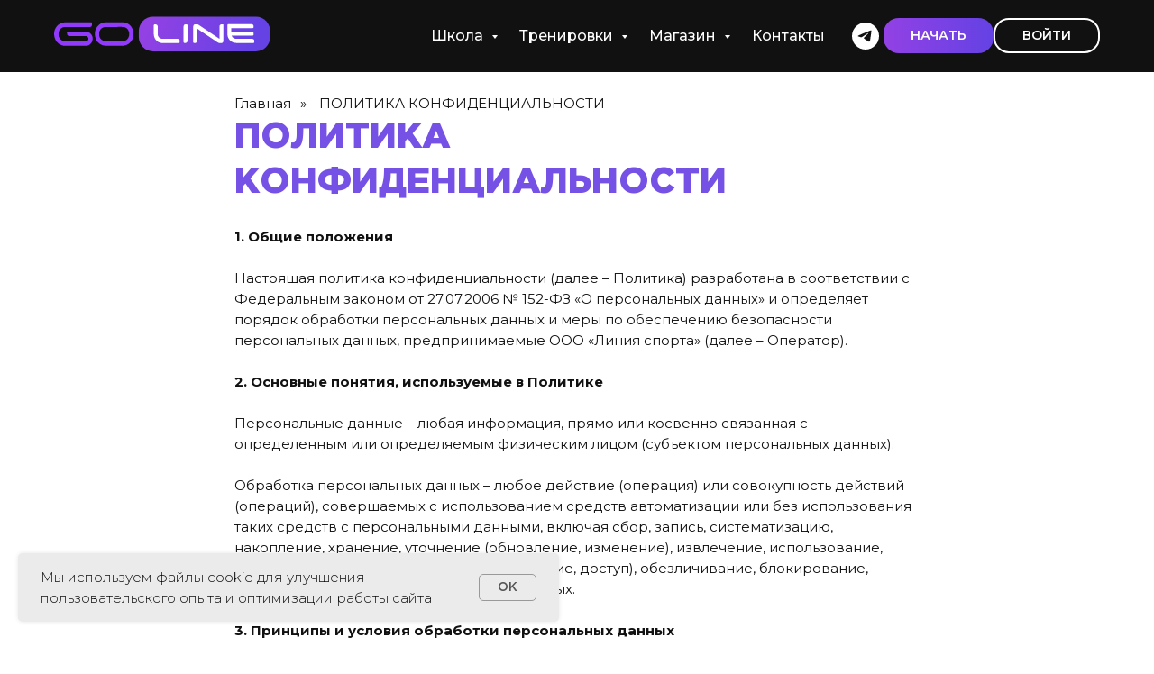

--- FILE ---
content_type: text/html; charset=UTF-8
request_url: https://golinesport.ru/policy
body_size: 30603
content:
<!DOCTYPE html> <html> <head> <meta charset="utf-8" /> <meta http-equiv="Content-Type" content="text/html; charset=utf-8" /> <meta name="viewport" content="width=device-width, initial-scale=1.0" /> <!--metatextblock--> <title>Политика конфиденциальности | GOLINE SPORT - школа триатлона</title> <meta property="og:url" content="https://golinesport.ru/policy" /> <meta property="og:title" content="Политика конфиденциальности | GOLINE SPORT - школа триатлона" /> <meta property="og:description" content="" /> <meta property="og:type" content="website" /> <meta property="og:image" content="https://static.tildacdn.com/tild6366-3266-4364-b064-363234306538/Cover.png" /> <link rel="canonical" href="https://golinesport.ru/policy"> <!--/metatextblock--> <meta name="format-detection" content="telephone=no" /> <meta http-equiv="x-dns-prefetch-control" content="on"> <link rel="dns-prefetch" href="https://ws.tildacdn.com"> <link rel="dns-prefetch" href="https://static.tildacdn.com"> <link rel="icon" type="image/x-icon" sizes="32x32" href="https://static.tildacdn.com/tild3830-3438-4961-a638-616332643566/favicon.ico" media="(prefers-color-scheme: light)"/> <link rel="icon" type="image/x-icon" sizes="32x32" href="https://static.tildacdn.com/tild3130-6365-4063-b662-646265623930/favicon.ico" media="(prefers-color-scheme: dark)"/> <link rel="icon" type="image/svg+xml" sizes="any" href="https://static.tildacdn.com/tild3636-6130-4066-b031-656563333433/Group_1.svg"> <link rel="apple-touch-icon" type="image/png" href="https://static.tildacdn.com/tild3432-3931-4530-a439-646238663362/Group_3.png"> <link rel="icon" type="image/png" sizes="192x192" href="https://static.tildacdn.com/tild3432-3931-4530-a439-646238663362/Group_3.png"> <!-- Assets --> <script src="https://neo.tildacdn.com/js/tilda-fallback-1.0.min.js" async charset="utf-8"></script> <link rel="stylesheet" href="https://static.tildacdn.com/css/tilda-grid-3.0.min.css" type="text/css" media="all" onerror="this.loaderr='y';"/> <link rel="stylesheet" href="https://static.tildacdn.com/ws/project8172255/tilda-blocks-page48303039.min.css?t=1769065645" type="text/css" media="all" onerror="this.loaderr='y';" /> <link rel="preconnect" href="https://fonts.gstatic.com"> <link href="https://fonts.googleapis.com/css2?family=Montserrat:wght@100..900&subset=latin,cyrillic" rel="stylesheet"> <link rel="stylesheet" href="https://static.tildacdn.com/css/tilda-animation-2.0.min.css" type="text/css" media="all" onerror="this.loaderr='y';" /> <link rel="stylesheet" href="https://static.tildacdn.com/css/tilda-popup-1.1.min.css" type="text/css" media="print" onload="this.media='all';" onerror="this.loaderr='y';" /> <noscript><link rel="stylesheet" href="https://static.tildacdn.com/css/tilda-popup-1.1.min.css" type="text/css" media="all" /></noscript> <link rel="stylesheet" href="https://static.tildacdn.com/css/tilda-forms-1.0.min.css" type="text/css" media="all" onerror="this.loaderr='y';" /> <link rel="stylesheet" href="https://static.tildacdn.com/css/tilda-menu-widgeticons-1.0.min.css" type="text/css" media="all" onerror="this.loaderr='y';" /> <script nomodule src="https://static.tildacdn.com/js/tilda-polyfill-1.0.min.js" charset="utf-8"></script> <script type="text/javascript">function t_onReady(func) {if(document.readyState!='loading') {func();} else {document.addEventListener('DOMContentLoaded',func);}}
function t_onFuncLoad(funcName,okFunc,time) {if(typeof window[funcName]==='function') {okFunc();} else {setTimeout(function() {t_onFuncLoad(funcName,okFunc,time);},(time||100));}}function t_throttle(fn,threshhold,scope) {return function() {fn.apply(scope||this,arguments);};}function t396_initialScale(t){var e=document.getElementById("rec"+t);if(e){var i=e.querySelector(".t396__artboard");if(i){window.tn_scale_initial_window_width||(window.tn_scale_initial_window_width=document.documentElement.clientWidth);var a=window.tn_scale_initial_window_width,r=[],n,l=i.getAttribute("data-artboard-screens");if(l){l=l.split(",");for(var o=0;o<l.length;o++)r[o]=parseInt(l[o],10)}else r=[320,480,640,960,1200];for(var o=0;o<r.length;o++){var d=r[o];a>=d&&(n=d)}var _="edit"===window.allrecords.getAttribute("data-tilda-mode"),c="center"===t396_getFieldValue(i,"valign",n,r),s="grid"===t396_getFieldValue(i,"upscale",n,r),w=t396_getFieldValue(i,"height_vh",n,r),g=t396_getFieldValue(i,"height",n,r),u=!!window.opr&&!!window.opr.addons||!!window.opera||-1!==navigator.userAgent.indexOf(" OPR/");if(!_&&c&&!s&&!w&&g&&!u){var h=parseFloat((a/n).toFixed(3)),f=[i,i.querySelector(".t396__carrier"),i.querySelector(".t396__filter")],v=Math.floor(parseInt(g,10)*h)+"px",p;i.style.setProperty("--initial-scale-height",v);for(var o=0;o<f.length;o++)f[o].style.setProperty("height","var(--initial-scale-height)");t396_scaleInitial__getElementsToScale(i).forEach((function(t){t.style.zoom=h}))}}}}function t396_scaleInitial__getElementsToScale(t){return t?Array.prototype.slice.call(t.children).filter((function(t){return t&&(t.classList.contains("t396__elem")||t.classList.contains("t396__group"))})):[]}function t396_getFieldValue(t,e,i,a){var r,n=a[a.length-1];if(!(r=i===n?t.getAttribute("data-artboard-"+e):t.getAttribute("data-artboard-"+e+"-res-"+i)))for(var l=0;l<a.length;l++){var o=a[l];if(!(o<=i)&&(r=o===n?t.getAttribute("data-artboard-"+e):t.getAttribute("data-artboard-"+e+"-res-"+o)))break}return r}window.TN_SCALE_INITIAL_VER="1.0",window.tn_scale_initial_window_width=null;</script> <script src="https://static.tildacdn.com/js/jquery-1.10.2.min.js" charset="utf-8" onerror="this.loaderr='y';"></script> <script src="https://static.tildacdn.com/js/tilda-scripts-3.0.min.js" charset="utf-8" defer onerror="this.loaderr='y';"></script> <script src="https://static.tildacdn.com/ws/project8172255/tilda-blocks-page48303039.min.js?t=1769065645" charset="utf-8" async onerror="this.loaderr='y';"></script> <script src="https://static.tildacdn.com/js/tilda-lazyload-1.0.min.js" charset="utf-8" async onerror="this.loaderr='y';"></script> <script src="https://static.tildacdn.com/js/tilda-animation-2.0.min.js" charset="utf-8" async onerror="this.loaderr='y';"></script> <script src="https://static.tildacdn.com/js/tilda-popup-1.0.min.js" charset="utf-8" async onerror="this.loaderr='y';"></script> <script src="https://static.tildacdn.com/js/tilda-forms-1.0.min.js" charset="utf-8" async onerror="this.loaderr='y';"></script> <script src="https://static.tildacdn.com/js/tilda-zero-1.1.min.js" charset="utf-8" async onerror="this.loaderr='y';"></script> <script src="https://static.tildacdn.com/js/tilda-menu-1.0.min.js" charset="utf-8" async onerror="this.loaderr='y';"></script> <script src="https://static.tildacdn.com/js/tilda-menu-widgeticons-1.0.min.js" charset="utf-8" async onerror="this.loaderr='y';"></script> <script src="https://static.tildacdn.com/js/tilda-submenublocks-1.0.min.js" charset="utf-8" async onerror="this.loaderr='y';"></script> <script src="https://static.tildacdn.com/js/tilda-zero-forms-1.0.min.js" charset="utf-8" async onerror="this.loaderr='y';"></script> <script src="https://static.tildacdn.com/js/tilda-zero-scale-1.0.min.js" charset="utf-8" async onerror="this.loaderr='y';"></script> <script src="https://static.tildacdn.com/js/tilda-skiplink-1.0.min.js" charset="utf-8" async onerror="this.loaderr='y';"></script> <script src="https://static.tildacdn.com/js/tilda-events-1.0.min.js" charset="utf-8" async onerror="this.loaderr='y';"></script> <script type="text/javascript" src="https://static.tildacdn.com/js/tilda-lk-dashboard-1.0.min.js" charset="utf-8" async onerror="this.loaderr='y';"></script> <!-- nominify begin --><!-- B242YA start --> <script>
(function(w,d,u){
	var s=d.createElement('script');s.defer=false;s.async=false;s.id='b242ya-script';s.src=u+'?'+(Date.now()/60000|0);
	var h=d.getElementsByTagName('script')[0];h.parentNode.insertBefore(s,h);
})(window,document,'https://67p.b242ya.ru/static/js/b242ya.js');
var b242yaScript = document.querySelector('#b242ya-script');
b242yaScript.addEventListener('load', function() {
	B242YAInit({
		portal:'https://goline-sport.bitrix24.ru/',
		pid:'4571e38dc8d65ee25f2fd2b9a2e7c291',
		presets:{}
	}); 
});
</script> <!-- B242YA end --> <script>
    jQuery(document).ready(function ($) {
        var timerId = setInterval(function() {
            if (window.mainMetrikaId && window[('yaCounter'+window.mainMetrikaId)]) {
                clearInterval(timerId);
                window.clientYandexId = window[('yaCounter'+window.mainMetrikaId)].getClientID();
                $('[name=ya_cid]').val(clientYandexId);
                $('form').each(function(e){
                    var $fldClientYandexId = $(this).find('[name=ya_cid]');
                    if ($fldClientYandexId.length==0) {
                         $(this).append('<input type="hidden" name="ya_cid" value="'+clientYandexId+'">');
                    }
                });
            }
        }, 100);
    });
</script><!-- nominify end --><script type="text/javascript">window.dataLayer=window.dataLayer||[];</script> <script type="text/javascript">(function() {if((/bot|google|yandex|baidu|bing|msn|duckduckbot|teoma|slurp|crawler|spider|robot|crawling|facebook/i.test(navigator.userAgent))===false&&typeof(sessionStorage)!='undefined'&&sessionStorage.getItem('visited')!=='y'&&document.visibilityState){var style=document.createElement('style');style.type='text/css';style.innerHTML='@media screen and (min-width: 980px) {.t-records {opacity: 0;}.t-records_animated {-webkit-transition: opacity ease-in-out .2s;-moz-transition: opacity ease-in-out .2s;-o-transition: opacity ease-in-out .2s;transition: opacity ease-in-out .2s;}.t-records.t-records_visible {opacity: 1;}}';document.getElementsByTagName('head')[0].appendChild(style);function t_setvisRecs(){var alr=document.querySelectorAll('.t-records');Array.prototype.forEach.call(alr,function(el) {el.classList.add("t-records_animated");});setTimeout(function() {Array.prototype.forEach.call(alr,function(el) {el.classList.add("t-records_visible");});sessionStorage.setItem("visited","y");},400);}
document.addEventListener('DOMContentLoaded',t_setvisRecs);}})();</script></head> <body class="t-body" style="margin:0;"> <!--allrecords--> <div id="allrecords" class="t-records" data-hook="blocks-collection-content-node" data-tilda-project-id="8172255" data-tilda-page-id="48303039" data-tilda-page-alias="policy" data-tilda-formskey="96a131431c861f29c2e2a00638172255" data-tilda-cookie="no" data-tilda-lazy="yes" data-tilda-root-zone="com" data-tilda-project-headcode="yes" data-tilda-project-country="RU"> <!--header--> <header id="t-header" class="t-records" data-hook="blocks-collection-content-node" data-tilda-project-id="8172255" data-tilda-page-id="41406087" data-tilda-page-alias="header" data-tilda-formskey="96a131431c861f29c2e2a00638172255" data-tilda-cookie="no" data-tilda-lazy="yes" data-tilda-root-zone="com" data-tilda-project-headcode="yes" data-tilda-project-country="RU"> <div id="rec669349269" class="r t-rec t-screenmin-1200px" style=" " data-animationappear="off" data-record-type="257" data-screen-min="1200px"> <!-- T228 --> <div id="nav669349269marker"></div> <div class="tmenu-mobile tmenu-mobile_positionfixed"> <div class="tmenu-mobile__container"> <div class="tmenu-mobile__burgerlogo"> <a href="/"> <img
src="https://static.tildacdn.com/tild3462-6431-4064-b164-366163313635/Group_41.svg"
class="tmenu-mobile__imglogo"
imgfield="img"
style="max-width: 240px; width: 240px;"
alt="Company"> </a> </div> <button type="button"
class="t-menuburger t-menuburger_fourth t-menuburger__big"
aria-label="Навигационное меню"
aria-expanded="false"> <span style="background-color:#000000;"></span> <span style="background-color:#000000;"></span> <span style="background-color:#000000;"></span> <span style="background-color:#000000;"></span> </button> <script>function t_menuburger_init(recid) {var rec=document.querySelector('#rec' + recid);if(!rec) return;var burger=rec.querySelector('.t-menuburger');if(!burger) return;var isSecondStyle=burger.classList.contains('t-menuburger_second');if(isSecondStyle&&!window.isMobile&&!('ontouchend' in document)) {burger.addEventListener('mouseenter',function() {if(burger.classList.contains('t-menuburger-opened')) return;burger.classList.remove('t-menuburger-unhovered');burger.classList.add('t-menuburger-hovered');});burger.addEventListener('mouseleave',function() {if(burger.classList.contains('t-menuburger-opened')) return;burger.classList.remove('t-menuburger-hovered');burger.classList.add('t-menuburger-unhovered');setTimeout(function() {burger.classList.remove('t-menuburger-unhovered');},300);});}
burger.addEventListener('click',function() {if(!burger.closest('.tmenu-mobile')&&!burger.closest('.t450__burger_container')&&!burger.closest('.t466__container')&&!burger.closest('.t204__burger')&&!burger.closest('.t199__js__menu-toggler')) {burger.classList.toggle('t-menuburger-opened');burger.classList.remove('t-menuburger-unhovered');}});var menu=rec.querySelector('[data-menu="yes"]');if(!menu) return;var menuLinks=menu.querySelectorAll('.t-menu__link-item');var submenuClassList=['t978__menu-link_hook','t978__tm-link','t966__tm-link','t794__tm-link','t-menusub__target-link'];Array.prototype.forEach.call(menuLinks,function(link) {link.addEventListener('click',function() {var isSubmenuHook=submenuClassList.some(function(submenuClass) {return link.classList.contains(submenuClass);});if(isSubmenuHook) return;burger.classList.remove('t-menuburger-opened');});});menu.addEventListener('clickedAnchorInTooltipMenu',function() {burger.classList.remove('t-menuburger-opened');});}
t_onReady(function() {t_onFuncLoad('t_menuburger_init',function(){t_menuburger_init('669349269');});});</script> <style>.t-menuburger{position:relative;flex-shrink:0;width:28px;height:20px;padding:0;border:none;background-color:transparent;outline:none;-webkit-transform:rotate(0deg);transform:rotate(0deg);transition:transform .5s ease-in-out;cursor:pointer;z-index:999;}.t-menuburger span{display:block;position:absolute;width:100%;opacity:1;left:0;-webkit-transform:rotate(0deg);transform:rotate(0deg);transition:.25s ease-in-out;height:3px;background-color:#000;}.t-menuburger span:nth-child(1){top:0px;}.t-menuburger span:nth-child(2),.t-menuburger span:nth-child(3){top:8px;}.t-menuburger span:nth-child(4){top:16px;}.t-menuburger__big{width:42px;height:32px;}.t-menuburger__big span{height:5px;}.t-menuburger__big span:nth-child(2),.t-menuburger__big span:nth-child(3){top:13px;}.t-menuburger__big span:nth-child(4){top:26px;}.t-menuburger__small{width:22px;height:14px;}.t-menuburger__small span{height:2px;}.t-menuburger__small span:nth-child(2),.t-menuburger__small span:nth-child(3){top:6px;}.t-menuburger__small span:nth-child(4){top:12px;}.t-menuburger-opened span:nth-child(1){top:8px;width:0%;left:50%;}.t-menuburger-opened span:nth-child(2){-webkit-transform:rotate(45deg);transform:rotate(45deg);}.t-menuburger-opened span:nth-child(3){-webkit-transform:rotate(-45deg);transform:rotate(-45deg);}.t-menuburger-opened span:nth-child(4){top:8px;width:0%;left:50%;}.t-menuburger-opened.t-menuburger__big span:nth-child(1){top:6px;}.t-menuburger-opened.t-menuburger__big span:nth-child(4){top:18px;}.t-menuburger-opened.t-menuburger__small span:nth-child(1),.t-menuburger-opened.t-menuburger__small span:nth-child(4){top:6px;}@media (hover),(min-width:0\0){.t-menuburger_first:hover span:nth-child(1){transform:translateY(1px);}.t-menuburger_first:hover span:nth-child(4){transform:translateY(-1px);}.t-menuburger_first.t-menuburger__big:hover span:nth-child(1){transform:translateY(3px);}.t-menuburger_first.t-menuburger__big:hover span:nth-child(4){transform:translateY(-3px);}}.t-menuburger_second span:nth-child(2),.t-menuburger_second span:nth-child(3){width:80%;left:20%;right:0;}@media (hover),(min-width:0\0){.t-menuburger_second.t-menuburger-hovered span:nth-child(2),.t-menuburger_second.t-menuburger-hovered span:nth-child(3){animation:t-menuburger-anim 0.3s ease-out normal forwards;}.t-menuburger_second.t-menuburger-unhovered span:nth-child(2),.t-menuburger_second.t-menuburger-unhovered span:nth-child(3){animation:t-menuburger-anim2 0.3s ease-out normal forwards;}}.t-menuburger_second.t-menuburger-opened span:nth-child(2),.t-menuburger_second.t-menuburger-opened span:nth-child(3){left:0;right:0;width:100%!important;}.t-menuburger_third span:nth-child(4){width:70%;left:unset;right:0;}@media (hover),(min-width:0\0){.t-menuburger_third:not(.t-menuburger-opened):hover span:nth-child(4){width:100%;}}.t-menuburger_third.t-menuburger-opened span:nth-child(4){width:0!important;right:50%;}.t-menuburger_fourth{height:12px;}.t-menuburger_fourth.t-menuburger__small{height:8px;}.t-menuburger_fourth.t-menuburger__big{height:18px;}.t-menuburger_fourth span:nth-child(2),.t-menuburger_fourth span:nth-child(3){top:4px;opacity:0;}.t-menuburger_fourth span:nth-child(4){top:8px;}.t-menuburger_fourth.t-menuburger__small span:nth-child(2),.t-menuburger_fourth.t-menuburger__small span:nth-child(3){top:3px;}.t-menuburger_fourth.t-menuburger__small span:nth-child(4){top:6px;}.t-menuburger_fourth.t-menuburger__small span:nth-child(2),.t-menuburger_fourth.t-menuburger__small span:nth-child(3){top:3px;}.t-menuburger_fourth.t-menuburger__small span:nth-child(4){top:6px;}.t-menuburger_fourth.t-menuburger__big span:nth-child(2),.t-menuburger_fourth.t-menuburger__big span:nth-child(3){top:6px;}.t-menuburger_fourth.t-menuburger__big span:nth-child(4){top:12px;}@media (hover),(min-width:0\0){.t-menuburger_fourth:not(.t-menuburger-opened):hover span:nth-child(1){transform:translateY(1px);}.t-menuburger_fourth:not(.t-menuburger-opened):hover span:nth-child(4){transform:translateY(-1px);}.t-menuburger_fourth.t-menuburger__big:not(.t-menuburger-opened):hover span:nth-child(1){transform:translateY(3px);}.t-menuburger_fourth.t-menuburger__big:not(.t-menuburger-opened):hover span:nth-child(4){transform:translateY(-3px);}}.t-menuburger_fourth.t-menuburger-opened span:nth-child(1),.t-menuburger_fourth.t-menuburger-opened span:nth-child(4){top:4px;}.t-menuburger_fourth.t-menuburger-opened span:nth-child(2),.t-menuburger_fourth.t-menuburger-opened span:nth-child(3){opacity:1;}@keyframes t-menuburger-anim{0%{width:80%;left:20%;right:0;}50%{width:100%;left:0;right:0;}100%{width:80%;left:0;right:20%;}}@keyframes t-menuburger-anim2{0%{width:80%;left:0;}50%{width:100%;right:0;left:0;}100%{width:80%;left:20%;right:0;}}</style> </div> </div> <style>.tmenu-mobile{background-color:#111;display:none;width:100%;top:0;z-index:990;}.tmenu-mobile_positionfixed{position:fixed;}.tmenu-mobile__text{color:#fff;}.tmenu-mobile__container{min-height:64px;padding:20px;position:relative;box-sizing:border-box;display:-webkit-flex;display:-ms-flexbox;display:flex;-webkit-align-items:center;-ms-flex-align:center;align-items:center;-webkit-justify-content:space-between;-ms-flex-pack:justify;justify-content:space-between;}.tmenu-mobile__list{display:block;}.tmenu-mobile__burgerlogo{display:inline-block;font-size:24px;font-weight:400;white-space:nowrap;vertical-align:middle;}.tmenu-mobile__imglogo{height:auto;display:block;max-width:300px!important;box-sizing:border-box;padding:0;margin:0 auto;}@media screen and (max-width:980px){.tmenu-mobile__menucontent_hidden{display:none;height:100%;}.tmenu-mobile{display:block;}}@media screen and (max-width:980px){#rec669349269 .tmenu-mobile{background-color:#ffffff;}#rec669349269 .tmenu-mobile__menucontent_fixed{position:fixed;top:64px;}#rec669349269 .t-menuburger{-webkit-order:1;-ms-flex-order:1;order:1;}}</style> <style> #rec669349269 .tmenu-mobile__burgerlogo a{color:#ffffff;}</style> <style> #rec669349269 .tmenu-mobile__burgerlogo__title{color:#ffffff;}</style> <div id="nav669349269" class="t228 t228__positionfixed tmenu-mobile__menucontent_hidden tmenu-mobile__menucontent_fixed" style="background-color: rgba(17,17,17,1); " data-bgcolor-hex="#111111" data-bgcolor-rgba="rgba(17,17,17,1)" data-navmarker="nav669349269marker" data-appearoffset="" data-bgopacity-two="100" data-menushadow="" data-menushadow-css="" data-bgopacity="1" data-bgcolor-rgba-afterscroll="rgba(17,17,17,1)" data-menu-items-align="right" data-menu="yes"> <div class="t228__maincontainer t228__c12collumns" style=""> <div class="t228__padding40px"></div> <div class="t228__leftside"> <div class="t228__leftcontainer"> <a href="/" class="t228__imgwrapper"> <img class="t228__imglogo t228__imglogomobile"
src="https://static.tildacdn.com/tild3462-6431-4064-b164-366163313635/Group_41.svg"
imgfield="img"
style="max-width: 240px; width: 240px; min-width: 240px; height: auto; display: block;"
alt="Company"> </a> </div> </div> <div class="t228__centerside t228__menualign_right"> <nav class="t228__centercontainer"> <ul role="list" class="t228__list t-menu__list"> <li class="t228__list_item"
style="padding:0 15px 0 0;"> <a class="t-menu__link-item"
href="#submenu:school" data-menu-submenu-hook="" data-menu-item-number="1">
Школа
</a> </li> <li class="t228__list_item"
style="padding:0 15px;"> <a class="t-menu__link-item"
href="#submenu:training" data-menu-submenu-hook="" data-menu-item-number="2">
Тренировки
</a> </li> <li class="t228__list_item"
style="padding:0 15px;"> <a class="t-menu__link-item"
href="#submenu:shop" data-menu-submenu-hook="" data-menu-item-number="3">
Магазин
</a> </li> <li class="t228__list_item"
style="padding:0 0 0 15px;"> <a class="t-menu__link-item"
href="contacts" data-menu-submenu-hook="" data-menu-item-number="4">
Контакты
</a> </li> </ul> </nav> </div> <div class="t228__rightside"> <div class="t228__rightcontainer"> <div class="t-sociallinks"> <ul role="list" class="t-sociallinks__wrapper" aria-label="Соц. сети"> <!-- new soclinks --><li class="t-sociallinks__item t-sociallinks__item_telegram"><a href="https://t.me/goline_team" target="_blank" rel="nofollow" aria-label="telegram" style="width: 30px; height: 30px;"><svg class="t-sociallinks__svg" role="presentation" width=30px height=30px viewBox="0 0 100 100" fill="none"
xmlns="http://www.w3.org/2000/svg"> <path fill-rule="evenodd" clip-rule="evenodd"
d="M50 100c27.614 0 50-22.386 50-50S77.614 0 50 0 0 22.386 0 50s22.386 50 50 50Zm21.977-68.056c.386-4.38-4.24-2.576-4.24-2.576-3.415 1.414-6.937 2.85-10.497 4.302-11.04 4.503-22.444 9.155-32.159 13.734-5.268 1.932-2.184 3.864-2.184 3.864l8.351 2.577c3.855 1.16 5.91-.129 5.91-.129l17.988-12.238c6.424-4.38 4.882-.773 3.34.773l-13.49 12.882c-2.056 1.804-1.028 3.35-.129 4.123 2.55 2.249 8.82 6.364 11.557 8.16.712.467 1.185.778 1.292.858.642.515 4.111 2.834 6.424 2.319 2.313-.516 2.57-3.479 2.57-3.479l3.083-20.226c.462-3.511.993-6.886 1.417-9.582.4-2.546.705-4.485.767-5.362Z"
fill="#ffffff" /> </svg></a></li><!-- /new soclinks --> </ul> </div> <div class="t228__right_buttons"> <div class="t228__right_buttons_wrap"> <div class="t228__right_buttons_but"> <a
class="t-btn t-btnflex t-btnflex_type_button t-btnflex_sm"
href="#popup:myform"><span class="t-btnflex__text">Начать</span> <style>#rec669349269 .t-btnflex.t-btnflex_type_button {color:#ffffff;background-image:linear-gradient(0.25turn,rgba(146,65,228,1) 0%,rgba(100,66,228,1) 100%);transform:translateZ(0);--border-width:0px;border-style:none !important;border-radius:17px;box-shadow:none !important;font-family:Montserrat;text-transform:uppercase;transition-duration:0s;transition-property:background-color,color,border-color,box-shadow,opacity,transform,gap;transition-timing-function:ease-in-out;position:relative;overflow:hidden;z-index:1;}#rec669349269 .t-btnflex.t-btnflex_type_button:not(.t-animate_no-hover) *,#rec669349269 .t-btnflex.t-btnflex_type_button:not(.t-animate_no-hover) *::before,#rec669349269 .t-btnflex.t-btnflex_type_button:not(.t-animate_no-hover) *::after {-webkit-backface-visibility:hidden;}#rec669349269 .t-btnflex.t-btnflex_type_button:not(.t-animate_no-hover)::after {content:'';position:absolute;top:0;left:0;right:0;bottom:0;z-index:-1;width:100%;height:100%;opacity:0;transition-property:opacity;transition-duration:inherit;transition-timing-function:inherit;background-color:#ffffff;}@media (hover:hover) {#rec669349269 .t-btnflex.t-btnflex_type_button:not(.t-animate_no-hover):hover::after {opacity:1;}#rec669349269 .t-btnflex.t-btnflex_type_button:not(.t-animate_no-hover):focus-visible::after {opacity:1;}#rec669349269 .t-btnflex.t-btnflex_type_button:not(.t-animate_no-hover):hover .t-btnflex__border::after {opacity:1;}#rec669349269 .t-btnflex.t-btnflex_type_button:not(.t-animate_no-hover):focus-visible .t-btnflex__border::after {opacity:1;}}@media (hover:hover) {#rec669349269 .t-btnflex.t-btnflex_type_button:not(.t-animate_no-hover):hover {animation-name:t-button-hover-animation;animation-duration:0s;animation-fill-mode:forwards;animation-delay:0s;animation-timing-function:linear;}#rec669349269 .t-btnflex.t-btnflex_type_button:not(.t-animate_no-hover):focus-visible {animation-name:t-button-hover-animation;animation-duration:0s;animation-fill-mode:forwards;animation-delay:0s;animation-timing-function:linear;}@keyframes t-button-hover-animation {to {background-image:none;background-color:transparent;}}}@media (hover:hover) {#rec669349269 .t-btnflex.t-btnflex_type_button:not(.t-animate_no-hover):hover {color:#000000 !important;}#rec669349269 .t-btnflex.t-btnflex_type_button:not(.t-animate_no-hover):focus-visible {color:#000000 !important;}}</style></a> </div> <div class="t228__right_buttons_but"> <a
class="t-btn t-btnflex t-btnflex_type_button2 t-btnflex_sm"
href="https://golinesport.ru/members/login"><span class="t-btnflex__text">Войти</span> <style>#rec669349269 .t-btnflex.t-btnflex_type_button2 {color:#ffffff;border-style:solid !important;border-color:#ffffff !important;--border-width:2px;border-radius:17px;box-shadow:none !important;font-family:Montserrat;text-transform:uppercase;transition-duration:0s;transition-property:background-color,color,border-color,box-shadow,opacity,transform,gap;transition-timing-function:ease-in-out;}@media (hover:hover) {#rec669349269 .t-btnflex.t-btnflex_type_button2:not(.t-animate_no-hover):hover {color:#000000 !important;background-color:#ffffff !important;}#rec669349269 .t-btnflex.t-btnflex_type_button2:not(.t-animate_no-hover):focus-visible {color:#000000 !important;background-color:#ffffff !important;}}</style></a> </div> </div> </div> </div> </div> <div class="t228__padding40px"> </div> </div> </div> <style>@media screen and (max-width:980px){#rec669349269 .t228__leftcontainer{display:none;}}</style> <style>@media screen and (max-width:980px){#rec669349269 .t228__leftcontainer{padding:20px;}#rec669349269 .t228__imglogo{padding:20px 0;}#rec669349269 .t228{}}</style> <script>window.addEventListener('resize',t_throttle(function() {t_onFuncLoad('t_menu__setBGcolor',function() {t_menu__setBGcolor('669349269','.t228');});}));t_onReady(function() {t_onFuncLoad('t_menu__highlightActiveLinks',function() {t_menu__highlightActiveLinks('.t228__list_item a');});t_onFuncLoad('t_menu__findAnchorLinks',function() {t_menu__findAnchorLinks('669349269','.t228__list_item a');});t_onFuncLoad('t228__init',function() {t228__init('669349269');});t_onFuncLoad('t_menu__setBGcolor',function() {t_menu__setBGcolor('669349269','.t228');});t_onFuncLoad('t_menu__interactFromKeyboard',function() {t_menu__interactFromKeyboard('669349269');});t_onFuncLoad('t_menu__changeBgOpacity',function() {t_menu__changeBgOpacity('669349269','.t228');window.addEventListener('scroll',t_throttle(function() {t_menu__changeBgOpacity('669349269','.t228');}));});t_onFuncLoad('t_menu__createMobileMenu',function() {t_menu__createMobileMenu('669349269','.t228');});});</script> <style>#rec669349269 .t-menu__link-item{-webkit-transition:color 0.3s ease-in-out,opacity 0.3s ease-in-out;transition:color 0.3s ease-in-out,opacity 0.3s ease-in-out;position:relative;}#rec669349269 .t-menu__link-item:not(.t-active):not(.tooltipstered)::after{content:'';position:absolute;left:0;bottom:20%;opacity:0;width:100%;height:100%;border-bottom:1px solid #ffffff;-webkit-box-shadow:inset 0px -1px 0px 0px #ffffff;-moz-box-shadow:inset 0px -1px 0px 0px #ffffff;box-shadow:inset 0px -1px 0px 0px #ffffff;-webkit-transition:all 0.3s ease;transition:all 0.3s ease;pointer-events:none;}#rec669349269 .t-menu__link-item.t-active:not(.t978__menu-link){font-weight:600 !important;}#rec669349269 .t-menu__link-item:not(.t-active):not(.tooltipstered):hover::after{opacity:1;bottom:-1px;}#rec669349269 .t-menu__link-item:not(.t-active):not(.tooltipstered):focus-visible::after{opacity:1;bottom:-1px;}@supports (overflow:-webkit-marquee) and (justify-content:inherit){#rec669349269 .t-menu__link-item,#rec669349269 .t-menu__link-item.t-active{opacity:1 !important;}}</style> <style> #rec669349269 .t228__leftcontainer a{color:#ffffff;}#rec669349269 a.t-menu__link-item{font-size:16px;color:#ffffff;font-family:'Montserrat';font-weight:500;}#rec669349269 .t228__right_langs_lang a{font-size:16px;color:#ffffff;font-family:'Montserrat';font-weight:500;}</style> <style> #rec669349269 .t228__logo{color:#ffffff;}</style> </div> <div id="rec756218848" class="r t-rec t-screenmin-980px t-screenmax-1200px" style=" " data-animationappear="off" data-record-type="309" data-screen-min="980px" data-screen-max="1200px"> <!-- T280 --> <div id="nav756218848marker"></div> <div id="nav756218848" class="t280 " data-menu="yes" data-appearoffset=""> <div class="t280__container t280__positionfixed" style=""> <div class="t280__container__bg" style="background-color: rgba(17,17,17,1);" data-bgcolor-hex="#111111" data-bgcolor-rgba="rgba(17,17,17,1)" data-navmarker="nav756218848marker" data-appearoffset="" data-bgopacity="1" data-menushadow="" data-menushadow-css=""></div> <div class="t280__menu__content t280__col-12"> <div class="t280__logo__container" style="min-height:80px;"> <div class="t280__logo__content"> <a class="t280__logo" href="/"> <img class="t280__logo__img"
src="https://static.tildacdn.com/tild6532-6235-4464-b832-653330626364/Group_41.svg"
imgfield="img"
style="height: 40px;"
alt="Company"> </a> </div> </div> <button type="button"
class="t-menuburger t-menuburger_third "
aria-label="Навигационное меню"
aria-expanded="false"> <span style="background-color:#ffffff;"></span> <span style="background-color:#ffffff;"></span> <span style="background-color:#ffffff;"></span> <span style="background-color:#ffffff;"></span> </button> <script>function t_menuburger_init(recid) {var rec=document.querySelector('#rec' + recid);if(!rec) return;var burger=rec.querySelector('.t-menuburger');if(!burger) return;var isSecondStyle=burger.classList.contains('t-menuburger_second');if(isSecondStyle&&!window.isMobile&&!('ontouchend' in document)) {burger.addEventListener('mouseenter',function() {if(burger.classList.contains('t-menuburger-opened')) return;burger.classList.remove('t-menuburger-unhovered');burger.classList.add('t-menuburger-hovered');});burger.addEventListener('mouseleave',function() {if(burger.classList.contains('t-menuburger-opened')) return;burger.classList.remove('t-menuburger-hovered');burger.classList.add('t-menuburger-unhovered');setTimeout(function() {burger.classList.remove('t-menuburger-unhovered');},300);});}
burger.addEventListener('click',function() {if(!burger.closest('.tmenu-mobile')&&!burger.closest('.t450__burger_container')&&!burger.closest('.t466__container')&&!burger.closest('.t204__burger')&&!burger.closest('.t199__js__menu-toggler')) {burger.classList.toggle('t-menuburger-opened');burger.classList.remove('t-menuburger-unhovered');}});var menu=rec.querySelector('[data-menu="yes"]');if(!menu) return;var menuLinks=menu.querySelectorAll('.t-menu__link-item');var submenuClassList=['t978__menu-link_hook','t978__tm-link','t966__tm-link','t794__tm-link','t-menusub__target-link'];Array.prototype.forEach.call(menuLinks,function(link) {link.addEventListener('click',function() {var isSubmenuHook=submenuClassList.some(function(submenuClass) {return link.classList.contains(submenuClass);});if(isSubmenuHook) return;burger.classList.remove('t-menuburger-opened');});});menu.addEventListener('clickedAnchorInTooltipMenu',function() {burger.classList.remove('t-menuburger-opened');});}
t_onReady(function() {t_onFuncLoad('t_menuburger_init',function(){t_menuburger_init('756218848');});});</script> <style>.t-menuburger{position:relative;flex-shrink:0;width:28px;height:20px;padding:0;border:none;background-color:transparent;outline:none;-webkit-transform:rotate(0deg);transform:rotate(0deg);transition:transform .5s ease-in-out;cursor:pointer;z-index:999;}.t-menuburger span{display:block;position:absolute;width:100%;opacity:1;left:0;-webkit-transform:rotate(0deg);transform:rotate(0deg);transition:.25s ease-in-out;height:3px;background-color:#000;}.t-menuburger span:nth-child(1){top:0px;}.t-menuburger span:nth-child(2),.t-menuburger span:nth-child(3){top:8px;}.t-menuburger span:nth-child(4){top:16px;}.t-menuburger__big{width:42px;height:32px;}.t-menuburger__big span{height:5px;}.t-menuburger__big span:nth-child(2),.t-menuburger__big span:nth-child(3){top:13px;}.t-menuburger__big span:nth-child(4){top:26px;}.t-menuburger__small{width:22px;height:14px;}.t-menuburger__small span{height:2px;}.t-menuburger__small span:nth-child(2),.t-menuburger__small span:nth-child(3){top:6px;}.t-menuburger__small span:nth-child(4){top:12px;}.t-menuburger-opened span:nth-child(1){top:8px;width:0%;left:50%;}.t-menuburger-opened span:nth-child(2){-webkit-transform:rotate(45deg);transform:rotate(45deg);}.t-menuburger-opened span:nth-child(3){-webkit-transform:rotate(-45deg);transform:rotate(-45deg);}.t-menuburger-opened span:nth-child(4){top:8px;width:0%;left:50%;}.t-menuburger-opened.t-menuburger__big span:nth-child(1){top:6px;}.t-menuburger-opened.t-menuburger__big span:nth-child(4){top:18px;}.t-menuburger-opened.t-menuburger__small span:nth-child(1),.t-menuburger-opened.t-menuburger__small span:nth-child(4){top:6px;}@media (hover),(min-width:0\0){.t-menuburger_first:hover span:nth-child(1){transform:translateY(1px);}.t-menuburger_first:hover span:nth-child(4){transform:translateY(-1px);}.t-menuburger_first.t-menuburger__big:hover span:nth-child(1){transform:translateY(3px);}.t-menuburger_first.t-menuburger__big:hover span:nth-child(4){transform:translateY(-3px);}}.t-menuburger_second span:nth-child(2),.t-menuburger_second span:nth-child(3){width:80%;left:20%;right:0;}@media (hover),(min-width:0\0){.t-menuburger_second.t-menuburger-hovered span:nth-child(2),.t-menuburger_second.t-menuburger-hovered span:nth-child(3){animation:t-menuburger-anim 0.3s ease-out normal forwards;}.t-menuburger_second.t-menuburger-unhovered span:nth-child(2),.t-menuburger_second.t-menuburger-unhovered span:nth-child(3){animation:t-menuburger-anim2 0.3s ease-out normal forwards;}}.t-menuburger_second.t-menuburger-opened span:nth-child(2),.t-menuburger_second.t-menuburger-opened span:nth-child(3){left:0;right:0;width:100%!important;}.t-menuburger_third span:nth-child(4){width:70%;left:unset;right:0;}@media (hover),(min-width:0\0){.t-menuburger_third:not(.t-menuburger-opened):hover span:nth-child(4){width:100%;}}.t-menuburger_third.t-menuburger-opened span:nth-child(4){width:0!important;right:50%;}.t-menuburger_fourth{height:12px;}.t-menuburger_fourth.t-menuburger__small{height:8px;}.t-menuburger_fourth.t-menuburger__big{height:18px;}.t-menuburger_fourth span:nth-child(2),.t-menuburger_fourth span:nth-child(3){top:4px;opacity:0;}.t-menuburger_fourth span:nth-child(4){top:8px;}.t-menuburger_fourth.t-menuburger__small span:nth-child(2),.t-menuburger_fourth.t-menuburger__small span:nth-child(3){top:3px;}.t-menuburger_fourth.t-menuburger__small span:nth-child(4){top:6px;}.t-menuburger_fourth.t-menuburger__small span:nth-child(2),.t-menuburger_fourth.t-menuburger__small span:nth-child(3){top:3px;}.t-menuburger_fourth.t-menuburger__small span:nth-child(4){top:6px;}.t-menuburger_fourth.t-menuburger__big span:nth-child(2),.t-menuburger_fourth.t-menuburger__big span:nth-child(3){top:6px;}.t-menuburger_fourth.t-menuburger__big span:nth-child(4){top:12px;}@media (hover),(min-width:0\0){.t-menuburger_fourth:not(.t-menuburger-opened):hover span:nth-child(1){transform:translateY(1px);}.t-menuburger_fourth:not(.t-menuburger-opened):hover span:nth-child(4){transform:translateY(-1px);}.t-menuburger_fourth.t-menuburger__big:not(.t-menuburger-opened):hover span:nth-child(1){transform:translateY(3px);}.t-menuburger_fourth.t-menuburger__big:not(.t-menuburger-opened):hover span:nth-child(4){transform:translateY(-3px);}}.t-menuburger_fourth.t-menuburger-opened span:nth-child(1),.t-menuburger_fourth.t-menuburger-opened span:nth-child(4){top:4px;}.t-menuburger_fourth.t-menuburger-opened span:nth-child(2),.t-menuburger_fourth.t-menuburger-opened span:nth-child(3){opacity:1;}@keyframes t-menuburger-anim{0%{width:80%;left:20%;right:0;}50%{width:100%;left:0;right:0;}100%{width:80%;left:0;right:20%;}}@keyframes t-menuburger-anim2{0%{width:80%;left:0;}50%{width:100%;right:0;left:0;}100%{width:80%;left:20%;right:0;}}</style> </div> </div> <div class="t280__menu__wrapper t280__menu__wrapper_2"> <div class="t280__menu__bg" style="background-color:#111111; opacity:1;"></div> <div class="t280__menu__container"> <nav class="t280__menu t-width t-width_6"> <ul role="list" class="t280__list t-menu__list"> <li class="t280__menu__item"> <a class="t280__menu__link t-title t-title_xl t-menu__link-item"
href="#submenu:school" data-menu-submenu-hook="">
Школа
</a> </li> <li class="t280__menu__item"> <a class="t280__menu__link t-title t-title_xl t-menu__link-item"
href="#submenu:training" data-menu-submenu-hook="">
Тренировки
</a> </li> <li class="t280__menu__item"> <a class="t280__menu__link t-title t-title_xl t-menu__link-item"
href="#submenu:shop" data-menu-submenu-hook="">
Магазин
</a> </li> <li class="t280__menu__item"> <a class="t280__menu__link t-title t-title_xl t-menu__link-item"
href="/contacts" data-menu-submenu-hook="">
Контакты
</a> </li> </ul> </nav> <div class="t280__bottom t-width t-width_6"> <div class="t280__descr t280__bottom__item t-descr t-descr_xs"><a href="tel:89936347070"><strong>+7 993 634 70 70</strong></a></div> <div class="t-sociallinks"> <ul role="list" class="t-sociallinks__wrapper" aria-label="Соц. сети"> <!-- new soclinks --><li class="t-sociallinks__item t-sociallinks__item_telegram"><a href="https://t.me/goline_team" target="_blank" rel="nofollow" aria-label="telegram" style="width: 30px; height: 30px;"><svg class="t-sociallinks__svg" role="presentation" width=30px height=30px viewBox="0 0 100 100" fill="none"
xmlns="http://www.w3.org/2000/svg"> <path
d="M83.1797 17.5886C83.1797 17.5886 90.5802 14.7028 89.9635 21.711C89.758 24.5968 87.9079 34.6968 86.4688 45.6214L81.5351 77.9827C81.5351 77.9827 81.124 82.7235 77.4237 83.548C73.7233 84.3724 68.173 80.6623 67.145 79.8378C66.3227 79.2195 51.7273 69.9438 46.5878 65.4092C45.1488 64.1724 43.5042 61.6989 46.7934 58.8132L68.3785 38.201C70.8454 35.7274 73.3122 29.956 63.0336 36.9642L34.2535 56.5459C34.2535 56.5459 30.9644 58.6071 24.7973 56.752L11.4351 52.6295C11.4351 52.6295 6.50135 49.5377 14.9298 46.4457C35.4871 36.7579 60.7724 26.864 83.1797 17.5886Z"
fill="#ffffff" /> </svg></a></li><!-- /new soclinks --> </ul> </div> </div> </div> </div> </div> <style>@media screen and (max-width:980px){#rec756218848 .t280__main_opened .t280__menu__content{background-color:#111111!important;opacity:1!important;}}</style> <script>t_onReady(function() {t_onFuncLoad('t280_showMenu',function() {t280_showMenu('756218848');});t_onFuncLoad('t280_changeSize',function() {t280_changeSize('756218848');});t_onFuncLoad('t_menuWidgets__init',function() {t_menuWidgets__init('756218848');});t_onFuncLoad('t280_highlight',function() {t280_highlight();});});t_onFuncLoad('t280_changeSize',function(){window.addEventListener('resize',t_throttle(function() {t280_changeSize('756218848');}));});</script> <style>#rec756218848 .t-menu__link-item{-webkit-transition:color 0.3s ease-in-out,opacity 0.3s ease-in-out;transition:color 0.3s ease-in-out,opacity 0.3s ease-in-out;}#rec756218848 .t-menu__link-item.t-active:not(.t978__menu-link){font-weight:600 !important;}@supports (overflow:-webkit-marquee) and (justify-content:inherit){#rec756218848 .t-menu__link-item,#rec756218848 .t-menu__link-item.t-active{opacity:1 !important;}}</style> <style> #rec756218848 a.t-menusub__link-item{color:#ffffff;}</style> <style> #rec756218848 .t280__logo__content .t-title{color:#ffffff;}#rec756218848 a.t280__menu__link{font-size:18px;color:#ffffff;font-family:'Montserrat';font-weight:500;}#rec756218848 .t280__descr{font-size:21px;color:#ffffff;font-family:'Montserrat';}</style> <style> #rec756218848 .t280__logo{color:#ffffff;}</style> <style> #rec756218848 .t280__lang_first{color:#ffffff;font-family:'Montserrat';font-weight:500;}</style> <style> #rec756218848 .t280__lang_second{color:#ffffff;font-family:'Montserrat';font-weight:500;}</style> </div> <div id="rec669564541" class="r t-rec t-screenmax-980px" style=" " data-animationappear="off" data-record-type="257" data-screen-max="980px"> <!-- T228 --> <div id="nav669564541marker"></div> <div class="tmenu-mobile tmenu-mobile_positionfixed"> <div class="tmenu-mobile__container"> <div class="tmenu-mobile__burgerlogo"> <a href="/"> <img
src="https://static.tildacdn.com/tild6532-6235-4464-b832-653330626364/Group_41.svg"
class="tmenu-mobile__imglogo"
imgfield="img"
style="max-width: 200px; width: 200px;"
alt="Company"> </a> </div> <button type="button"
class="t-menuburger t-menuburger_third "
aria-label="Навигационное меню"
aria-expanded="false"> <span style="background-color:#ffffff;"></span> <span style="background-color:#ffffff;"></span> <span style="background-color:#ffffff;"></span> <span style="background-color:#ffffff;"></span> </button> <script>function t_menuburger_init(recid) {var rec=document.querySelector('#rec' + recid);if(!rec) return;var burger=rec.querySelector('.t-menuburger');if(!burger) return;var isSecondStyle=burger.classList.contains('t-menuburger_second');if(isSecondStyle&&!window.isMobile&&!('ontouchend' in document)) {burger.addEventListener('mouseenter',function() {if(burger.classList.contains('t-menuburger-opened')) return;burger.classList.remove('t-menuburger-unhovered');burger.classList.add('t-menuburger-hovered');});burger.addEventListener('mouseleave',function() {if(burger.classList.contains('t-menuburger-opened')) return;burger.classList.remove('t-menuburger-hovered');burger.classList.add('t-menuburger-unhovered');setTimeout(function() {burger.classList.remove('t-menuburger-unhovered');},300);});}
burger.addEventListener('click',function() {if(!burger.closest('.tmenu-mobile')&&!burger.closest('.t450__burger_container')&&!burger.closest('.t466__container')&&!burger.closest('.t204__burger')&&!burger.closest('.t199__js__menu-toggler')) {burger.classList.toggle('t-menuburger-opened');burger.classList.remove('t-menuburger-unhovered');}});var menu=rec.querySelector('[data-menu="yes"]');if(!menu) return;var menuLinks=menu.querySelectorAll('.t-menu__link-item');var submenuClassList=['t978__menu-link_hook','t978__tm-link','t966__tm-link','t794__tm-link','t-menusub__target-link'];Array.prototype.forEach.call(menuLinks,function(link) {link.addEventListener('click',function() {var isSubmenuHook=submenuClassList.some(function(submenuClass) {return link.classList.contains(submenuClass);});if(isSubmenuHook) return;burger.classList.remove('t-menuburger-opened');});});menu.addEventListener('clickedAnchorInTooltipMenu',function() {burger.classList.remove('t-menuburger-opened');});}
t_onReady(function() {t_onFuncLoad('t_menuburger_init',function(){t_menuburger_init('669564541');});});</script> <style>.t-menuburger{position:relative;flex-shrink:0;width:28px;height:20px;padding:0;border:none;background-color:transparent;outline:none;-webkit-transform:rotate(0deg);transform:rotate(0deg);transition:transform .5s ease-in-out;cursor:pointer;z-index:999;}.t-menuburger span{display:block;position:absolute;width:100%;opacity:1;left:0;-webkit-transform:rotate(0deg);transform:rotate(0deg);transition:.25s ease-in-out;height:3px;background-color:#000;}.t-menuburger span:nth-child(1){top:0px;}.t-menuburger span:nth-child(2),.t-menuburger span:nth-child(3){top:8px;}.t-menuburger span:nth-child(4){top:16px;}.t-menuburger__big{width:42px;height:32px;}.t-menuburger__big span{height:5px;}.t-menuburger__big span:nth-child(2),.t-menuburger__big span:nth-child(3){top:13px;}.t-menuburger__big span:nth-child(4){top:26px;}.t-menuburger__small{width:22px;height:14px;}.t-menuburger__small span{height:2px;}.t-menuburger__small span:nth-child(2),.t-menuburger__small span:nth-child(3){top:6px;}.t-menuburger__small span:nth-child(4){top:12px;}.t-menuburger-opened span:nth-child(1){top:8px;width:0%;left:50%;}.t-menuburger-opened span:nth-child(2){-webkit-transform:rotate(45deg);transform:rotate(45deg);}.t-menuburger-opened span:nth-child(3){-webkit-transform:rotate(-45deg);transform:rotate(-45deg);}.t-menuburger-opened span:nth-child(4){top:8px;width:0%;left:50%;}.t-menuburger-opened.t-menuburger__big span:nth-child(1){top:6px;}.t-menuburger-opened.t-menuburger__big span:nth-child(4){top:18px;}.t-menuburger-opened.t-menuburger__small span:nth-child(1),.t-menuburger-opened.t-menuburger__small span:nth-child(4){top:6px;}@media (hover),(min-width:0\0){.t-menuburger_first:hover span:nth-child(1){transform:translateY(1px);}.t-menuburger_first:hover span:nth-child(4){transform:translateY(-1px);}.t-menuburger_first.t-menuburger__big:hover span:nth-child(1){transform:translateY(3px);}.t-menuburger_first.t-menuburger__big:hover span:nth-child(4){transform:translateY(-3px);}}.t-menuburger_second span:nth-child(2),.t-menuburger_second span:nth-child(3){width:80%;left:20%;right:0;}@media (hover),(min-width:0\0){.t-menuburger_second.t-menuburger-hovered span:nth-child(2),.t-menuburger_second.t-menuburger-hovered span:nth-child(3){animation:t-menuburger-anim 0.3s ease-out normal forwards;}.t-menuburger_second.t-menuburger-unhovered span:nth-child(2),.t-menuburger_second.t-menuburger-unhovered span:nth-child(3){animation:t-menuburger-anim2 0.3s ease-out normal forwards;}}.t-menuburger_second.t-menuburger-opened span:nth-child(2),.t-menuburger_second.t-menuburger-opened span:nth-child(3){left:0;right:0;width:100%!important;}.t-menuburger_third span:nth-child(4){width:70%;left:unset;right:0;}@media (hover),(min-width:0\0){.t-menuburger_third:not(.t-menuburger-opened):hover span:nth-child(4){width:100%;}}.t-menuburger_third.t-menuburger-opened span:nth-child(4){width:0!important;right:50%;}.t-menuburger_fourth{height:12px;}.t-menuburger_fourth.t-menuburger__small{height:8px;}.t-menuburger_fourth.t-menuburger__big{height:18px;}.t-menuburger_fourth span:nth-child(2),.t-menuburger_fourth span:nth-child(3){top:4px;opacity:0;}.t-menuburger_fourth span:nth-child(4){top:8px;}.t-menuburger_fourth.t-menuburger__small span:nth-child(2),.t-menuburger_fourth.t-menuburger__small span:nth-child(3){top:3px;}.t-menuburger_fourth.t-menuburger__small span:nth-child(4){top:6px;}.t-menuburger_fourth.t-menuburger__small span:nth-child(2),.t-menuburger_fourth.t-menuburger__small span:nth-child(3){top:3px;}.t-menuburger_fourth.t-menuburger__small span:nth-child(4){top:6px;}.t-menuburger_fourth.t-menuburger__big span:nth-child(2),.t-menuburger_fourth.t-menuburger__big span:nth-child(3){top:6px;}.t-menuburger_fourth.t-menuburger__big span:nth-child(4){top:12px;}@media (hover),(min-width:0\0){.t-menuburger_fourth:not(.t-menuburger-opened):hover span:nth-child(1){transform:translateY(1px);}.t-menuburger_fourth:not(.t-menuburger-opened):hover span:nth-child(4){transform:translateY(-1px);}.t-menuburger_fourth.t-menuburger__big:not(.t-menuburger-opened):hover span:nth-child(1){transform:translateY(3px);}.t-menuburger_fourth.t-menuburger__big:not(.t-menuburger-opened):hover span:nth-child(4){transform:translateY(-3px);}}.t-menuburger_fourth.t-menuburger-opened span:nth-child(1),.t-menuburger_fourth.t-menuburger-opened span:nth-child(4){top:4px;}.t-menuburger_fourth.t-menuburger-opened span:nth-child(2),.t-menuburger_fourth.t-menuburger-opened span:nth-child(3){opacity:1;}@keyframes t-menuburger-anim{0%{width:80%;left:20%;right:0;}50%{width:100%;left:0;right:0;}100%{width:80%;left:0;right:20%;}}@keyframes t-menuburger-anim2{0%{width:80%;left:0;}50%{width:100%;right:0;left:0;}100%{width:80%;left:20%;right:0;}}</style> </div> </div> <style>.tmenu-mobile{background-color:#111;display:none;width:100%;top:0;z-index:990;}.tmenu-mobile_positionfixed{position:fixed;}.tmenu-mobile__text{color:#fff;}.tmenu-mobile__container{min-height:64px;padding:20px;position:relative;box-sizing:border-box;display:-webkit-flex;display:-ms-flexbox;display:flex;-webkit-align-items:center;-ms-flex-align:center;align-items:center;-webkit-justify-content:space-between;-ms-flex-pack:justify;justify-content:space-between;}.tmenu-mobile__list{display:block;}.tmenu-mobile__burgerlogo{display:inline-block;font-size:24px;font-weight:400;white-space:nowrap;vertical-align:middle;}.tmenu-mobile__imglogo{height:auto;display:block;max-width:300px!important;box-sizing:border-box;padding:0;margin:0 auto;}@media screen and (max-width:980px){.tmenu-mobile__menucontent_hidden{display:none;height:100%;}.tmenu-mobile{display:block;}}@media screen and (max-width:980px){#rec669564541 .tmenu-mobile{background-color:#111111;}#rec669564541 .tmenu-mobile__menucontent_fixed{position:fixed;top:64px;}#rec669564541 .t-menuburger{-webkit-order:1;-ms-flex-order:1;order:1;}}</style> <style> #rec669564541 .tmenu-mobile__burgerlogo a{color:#ffffff;}</style> <style> #rec669564541 .tmenu-mobile__burgerlogo__title{color:#ffffff;}</style> <div id="nav669564541" class="t228 t228__positionfixed tmenu-mobile__menucontent_hidden tmenu-mobile__menucontent_fixed" style="background-color: rgba(17,17,17,0.50); " data-bgcolor-hex="#111111" data-bgcolor-rgba="rgba(17,17,17,0.50)" data-navmarker="nav669564541marker" data-appearoffset="" data-bgopacity-two="" data-menushadow="" data-menushadow-css="" data-bgopacity="0.50" data-menu-items-align="right" data-menu="yes"> <div class="t228__maincontainer t228__c12collumns" style=""> <div class="t228__padding40px"></div> <div class="t228__leftside"> <div class="t228__leftcontainer"> <a href="/" class="t228__imgwrapper"> <img class="t228__imglogo t228__imglogomobile"
src="https://static.tildacdn.com/tild6532-6235-4464-b832-653330626364/Group_41.svg"
imgfield="img"
style="max-width: 200px; width: 200px; min-width: 200px; height: auto; display: block;"
alt="Company"> </a> </div> </div> <div class="t228__centerside t228__menualign_right"> <nav class="t228__centercontainer"> <ul role="list" class="t228__list t-menu__list"> <li class="t228__list_item"
style="padding:0 15px 0 0;"> <a class="t-menu__link-item"
href="#submenu:school" data-menu-submenu-hook="" data-menu-item-number="1">
Школа
</a> </li> <li class="t228__list_item"
style="padding:0 15px;"> <a class="t-menu__link-item"
href="#submenu:training" data-menu-submenu-hook="" data-menu-item-number="2">
Тренировки
</a> </li> <li class="t228__list_item"
style="padding:0 15px;"> <a class="t-menu__link-item"
href="#submenu:shop" data-menu-submenu-hook="" data-menu-item-number="3">
Магазин
</a> </li> <li class="t228__list_item"
style="padding:0 0 0 15px;"> <a class="t-menu__link-item"
href="/contacts" data-menu-submenu-hook="" data-menu-item-number="4">
Контакты
</a> </li> </ul> </nav> </div> <div class="t228__rightside"> <div class="t228__rightcontainer"> <div class="t228__right_descr" field="descr"><a href="tel:89936347070"><strong>+7 993 634 70 70</strong></a></div> <div class="t-sociallinks"> <ul role="list" class="t-sociallinks__wrapper" aria-label="Соц. сети"> <!-- new soclinks --><li class="t-sociallinks__item t-sociallinks__item_telegram"><a href="https://t.me/goline_team" target="_blank" rel="nofollow" aria-label="telegram" style="width: 30px; height: 30px;"><svg class="t-sociallinks__svg" role="presentation" width=30px height=30px viewBox="0 0 100 100" fill="none"
xmlns="http://www.w3.org/2000/svg"> <path fill-rule="evenodd" clip-rule="evenodd"
d="M50 100c27.614 0 50-22.386 50-50S77.614 0 50 0 0 22.386 0 50s22.386 50 50 50Zm21.977-68.056c.386-4.38-4.24-2.576-4.24-2.576-3.415 1.414-6.937 2.85-10.497 4.302-11.04 4.503-22.444 9.155-32.159 13.734-5.268 1.932-2.184 3.864-2.184 3.864l8.351 2.577c3.855 1.16 5.91-.129 5.91-.129l17.988-12.238c6.424-4.38 4.882-.773 3.34.773l-13.49 12.882c-2.056 1.804-1.028 3.35-.129 4.123 2.55 2.249 8.82 6.364 11.557 8.16.712.467 1.185.778 1.292.858.642.515 4.111 2.834 6.424 2.319 2.313-.516 2.57-3.479 2.57-3.479l3.083-20.226c.462-3.511.993-6.886 1.417-9.582.4-2.546.705-4.485.767-5.362Z"
fill="#ffffff" /> </svg></a></li><!-- /new soclinks --> </ul> </div> <div class="t228__right_buttons"> <div class="t228__right_buttons_wrap"> <div class="t228__right_buttons_but"> <a
class="t-btn t-btnflex t-btnflex_type_button t-btnflex_sm"
href="#popup:myform"><span class="t-btnflex__text">Начать тренироваться</span> <style>#rec669564541 .t-btnflex.t-btnflex_type_button {color:#ffffff;background-image:linear-gradient(0.25turn,rgba(146,65,228,1) 0%,rgba(100,66,228,1) 100%);transform:translateZ(0);--border-width:0px;border-style:none !important;border-radius:17px;box-shadow:none !important;font-family:Montserrat;font-weight:700;text-transform:uppercase;transition-duration:0s;transition-property:background-color,color,border-color,box-shadow,opacity,transform,gap;transition-timing-function:ease-in-out;position:relative;overflow:hidden;z-index:1;}#rec669564541 .t-btnflex.t-btnflex_type_button:not(.t-animate_no-hover) *,#rec669564541 .t-btnflex.t-btnflex_type_button:not(.t-animate_no-hover) *::before,#rec669564541 .t-btnflex.t-btnflex_type_button:not(.t-animate_no-hover) *::after {-webkit-backface-visibility:hidden;}#rec669564541 .t-btnflex.t-btnflex_type_button:not(.t-animate_no-hover)::after {content:'';position:absolute;top:0;left:0;right:0;bottom:0;z-index:-1;width:100%;height:100%;opacity:0;transition-property:opacity;transition-duration:inherit;transition-timing-function:inherit;background-color:#ffffff;}@media (hover:hover) {#rec669564541 .t-btnflex.t-btnflex_type_button:not(.t-animate_no-hover):hover::after {opacity:1;}#rec669564541 .t-btnflex.t-btnflex_type_button:not(.t-animate_no-hover):focus-visible::after {opacity:1;}#rec669564541 .t-btnflex.t-btnflex_type_button:not(.t-animate_no-hover):hover .t-btnflex__border::after {opacity:1;}#rec669564541 .t-btnflex.t-btnflex_type_button:not(.t-animate_no-hover):focus-visible .t-btnflex__border::after {opacity:1;}}@media (hover:hover) {#rec669564541 .t-btnflex.t-btnflex_type_button:not(.t-animate_no-hover):hover {animation-name:t-button-hover-animation;animation-duration:0s;animation-fill-mode:forwards;animation-delay:0s;animation-timing-function:linear;}#rec669564541 .t-btnflex.t-btnflex_type_button:not(.t-animate_no-hover):focus-visible {animation-name:t-button-hover-animation;animation-duration:0s;animation-fill-mode:forwards;animation-delay:0s;animation-timing-function:linear;}@keyframes t-button-hover-animation {to {background-image:none;background-color:transparent;}}}@media (hover:hover) {#rec669564541 .t-btnflex.t-btnflex_type_button:not(.t-animate_no-hover):hover {color:#000000 !important;}#rec669564541 .t-btnflex.t-btnflex_type_button:not(.t-animate_no-hover):focus-visible {color:#000000 !important;}}</style></a> </div> <div class="t228__right_buttons_but"> <a
class="t-btn t-btnflex t-btnflex_type_button2 t-btnflex_sm"
href="https://golinesport.ru/members/login"><span class="t-btnflex__text">Войти</span> <style>#rec669564541 .t-btnflex.t-btnflex_type_button2 {color:#ffffff;border-style:solid !important;border-color:#ffffff !important;--border-width:2px;border-radius:17px;box-shadow:none !important;font-family:Montserrat;font-weight:700;text-transform:uppercase;transition-duration:0s;transition-property:background-color,color,border-color,box-shadow,opacity,transform,gap;transition-timing-function:ease-in-out;}@media (hover:hover) {#rec669564541 .t-btnflex.t-btnflex_type_button2:not(.t-animate_no-hover):hover {color:#000000 !important;background-color:#ffffff !important;}#rec669564541 .t-btnflex.t-btnflex_type_button2:not(.t-animate_no-hover):focus-visible {color:#000000 !important;background-color:#ffffff !important;}}</style></a> </div> </div> </div> </div> </div> <div class="t228__padding40px"> </div> </div> </div> <style>@media screen and (max-width:980px){#rec669564541 .t228__leftcontainer{display:none;}}</style> <style>@media screen and (max-width:980px){#rec669564541 .t228__leftcontainer{padding:20px;}#rec669564541 .t228__imglogo{padding:20px 0;}#rec669564541 .t228{}}</style> <script>window.addEventListener('resize',t_throttle(function() {t_onFuncLoad('t_menu__setBGcolor',function() {t_menu__setBGcolor('669564541','.t228');});}));t_onReady(function() {t_onFuncLoad('t_menu__highlightActiveLinks',function() {t_menu__highlightActiveLinks('.t228__list_item a');});t_onFuncLoad('t_menu__findAnchorLinks',function() {t_menu__findAnchorLinks('669564541','.t228__list_item a');});t_onFuncLoad('t228__init',function() {t228__init('669564541');});t_onFuncLoad('t_menu__setBGcolor',function() {t_menu__setBGcolor('669564541','.t228');});t_onFuncLoad('t_menu__interactFromKeyboard',function() {t_menu__interactFromKeyboard('669564541');});t_onFuncLoad('t_menu__createMobileMenu',function() {t_menu__createMobileMenu('669564541','.t228');});});</script> <style>#rec669564541 .t-menu__link-item{-webkit-transition:color 0.3s ease-in-out,opacity 0.3s ease-in-out;transition:color 0.3s ease-in-out,opacity 0.3s ease-in-out;}#rec669564541 .t-menu__link-item.t-active:not(.t978__menu-link){font-weight:600 !important;}@supports (overflow:-webkit-marquee) and (justify-content:inherit){#rec669564541 .t-menu__link-item,#rec669564541 .t-menu__link-item.t-active{opacity:1 !important;}}</style> <style> #rec669564541 a.t-menusub__link-item{color:#ffffff;}</style> <style> #rec669564541 .t228__leftcontainer a{color:#ffffff;}#rec669564541 a.t-menu__link-item{font-size:18px;color:#ffffff;font-family:'Montserrat';font-weight:500;}#rec669564541 .t228__right_langs_lang a{font-size:18px;color:#ffffff;font-family:'Montserrat';font-weight:500;}#rec669564541 .t228__right_descr{font-size:21px;color:#ffffff;font-family:'Montserrat';}</style> <style> #rec669564541 .t228__logo{color:#ffffff;}</style> </div> <div id="rec669406262" class="r t-rec" style=" " data-animationappear="off" data-record-type="978"> <!-- T978 --> <div id="nav669406262marker"></div> <div id="nav669406262" class="t978" data-tooltip-hook="#submenu:school" data-tooltip-margin="5" data-add-arrow="on"> <div class="t978__tooltip-menu"> <div class="t978__content" style="background-color:#111111;"> <ul class="t978__menu"
role="menu"
aria-label=""
style="width: 220px;background-color:#111111;"> <li class="t978__menu-item t-submenublocks__item"> <div class="t978__menu-link-wrapper"> <a class="t978__menu-link t978__typo_669406262 t-name t-name_xs t-menu__link-item"
role="menuitem"
href="/locations" data-menu-submenu-hook=""
style="color:#ffffff;font-size:15px;font-weight:500;font-family:'Montserrat';"> <span class="t978__link-inner t978__link-inner_left">Спортивные объекты</span> </a> </div> </li> <li class="t978__menu-item t-submenublocks__item"> <div class="t978__menu-link-wrapper"> <a class="t978__menu-link t978__typo_669406262 t-name t-name_xs t-menu__link-item"
role="menuitem"
href="/coach" data-menu-submenu-hook=""
style="color:#ffffff;font-size:15px;font-weight:500;font-family:'Montserrat';"> <span class="t978__link-inner t978__link-inner_left">Тренерский состав</span> </a> </div> </li> <li class="t978__menu-item t-submenublocks__item"> <div class="t978__menu-link-wrapper"> <a class="t978__menu-link t978__typo_669406262 t-name t-name_xs t-menu__link-item"
role="menuitem"
href="/history" data-menu-submenu-hook=""
style="color:#ffffff;font-size:15px;font-weight:500;font-family:'Montserrat';"> <span class="t978__link-inner t978__link-inner_left">История компании</span> </a> </div> </li> <li class="t978__menu-item t-submenublocks__item"> <div class="t978__menu-link-wrapper"> <a class="t978__menu-link t978__typo_669406262 t-name t-name_xs t-menu__link-item"
role="menuitem"
href="/press" data-menu-submenu-hook=""
style="color:#ffffff;font-size:15px;font-weight:500;font-family:'Montserrat';"> <span class="t978__link-inner t978__link-inner_left">Пресс-центр</span> </a> </div> </li> <li class="t978__menu-item t-submenublocks__item"> <div class="t978__menu-link-wrapper"> <a class="t978__menu-link t978__typo_669406262 t-name t-name_xs t-menu__link-item"
role="menuitem"
href="/reviews" data-menu-submenu-hook=""
style="color:#ffffff;font-size:15px;font-weight:500;font-family:'Montserrat';"> <span class="t978__link-inner t978__link-inner_left">Отзывы</span> </a> </div> </li> </ul> <div class="t978__innermenu" style="width: 1px;" data-submenu-maxwidth="1px"> </div> </div> </div> </div> <script>t_onReady(function() {t_onFuncLoad('t978_init',function() {t978_init('669406262','1','');});});</script> <style>#rec669406262 .t-menu__link-item{-webkit-transition:color 0.3s ease-in-out,opacity 0.3s ease-in-out;transition:color 0.3s ease-in-out,opacity 0.3s ease-in-out;position:relative;}#rec669406262 .t-menu__link-item:not(.t-active):not(.tooltipstered)::after{content:'';position:absolute;left:0;bottom:20%;opacity:0;width:100%;height:100%;border-bottom:1px solid #ffffff;-webkit-box-shadow:inset 0px -1px 0px 0px #ffffff;-moz-box-shadow:inset 0px -1px 0px 0px #ffffff;box-shadow:inset 0px -1px 0px 0px #ffffff;-webkit-transition:all 0.3s ease;transition:all 0.3s ease;pointer-events:none;}#rec669406262 .t-menu__link-item.t-active:not(.t978__menu-link){color:#ffffff !important;font-weight:400 !important;}#rec669406262 .t-menu__link-item:not(.t-active):not(.tooltipstered):hover::after{opacity:1;bottom:-1px;}#rec669406262 .t-menu__link-item:not(.t-active):not(.tooltipstered):focus-visible::after{opacity:1;bottom:-1px;}@supports (overflow:-webkit-marquee) and (justify-content:inherit){#rec669406262 .t-menu__link-item,#rec669406262 .t-menu__link-item.t-active{opacity:1 !important;}}</style> <style>@media screen and (max-width:980px){#rec669406262 .t978__menu-link,#rec669406262 .t978__innermenu-link,a[data-tooltip-menu-id="669406262"] + .t978__tooltip-menu .t978__menu-link,a[data-tooltip-menu-id="669406262"] + .t978__tooltip-menu .t978__innermenu-link{color:#ffffff !important;font-weight:500 !important;}}#rec669406262 .t978__tooltip-menu,a[data-tooltip-menu-id="669406262"] + .t978__tooltip-menu{max-width:calc(1px + 220px);border-radius:17px;}@media screen and (max-width:980px){#rec669406262 .t978__tooltip-menu .t978__innermenu-content,a[data-tooltip-menu-id="669406262"] + .t978__tooltip-menu .t978__innermenu-content{}}#rec669406262 .t978__content{border-radius:17px;}#rec669406262 .t978__menu-item_arrow,a[data-tooltip-menu-id="669406262"] + .t978__tooltip-menu .t978__menu-item_arrow{border-left-color:#ffffff;}@media screen and (max-width:980px){#rec669406262 .t978__menu-item_arrow,a[data-tooltip-menu-id="669406262"] + .t978__tooltip-menu .t978__menu-item_arrow{border-left-color:inherit;}}@media screen and (max-width:980px){#rec669406262 .t978__tooltip-menu .t978__menu,a[data-tooltip-menu-id="669406262"] + .t978__tooltip-menu .t978__menu,#rec669406262 .t978__tooltip-menu .t978__content,a[data-tooltip-menu-id="669406262"] + .t978__tooltip-menu .t978__content{background-color:#111111!important;}}@media screen and (max-width:980px){#rec669406262 .t978__tooltip-menu .t978__innermenu-content,a[data-tooltip-menu-id="669406262"] + .t978__tooltip-menu .t978__innermenu-content{background-color:#111111!important;}}</style> <style>#rec669406262 .t978__menu-link.t-active,#rec669406262 .t978__innermenu-link.t-active,#rec669406262 .t978__menu-activelink,a[data-tooltip-menu-id="669406262"] + .t978__tooltip-menu .t978__menu-link.t-active,a[data-tooltip-menu-id="669406262"] + .t978__tooltip-menu .t978__innermenu-link.t-active{color:#ffffff!important;font-weight:400!important;}#rec669406262 .t978__menu-activelink .t978__menu-item_arrow{border-left-color:#ffffff;}</style> <style>#rec669406262 .t978__menu-link::after,#rec669406262 .t978__innermenu-link::after{content:unset!important;}#rec669406262 .t978__menu-item .t978__menu-link .t978__link-inner,#rec669406262 .t978__innermenu-item .t978__innermenu-link .t978__link-inner{position:relative;}#rec669406262 .t978__menu-item .t978__menu-link .t978__link-inner::after,#rec669406262 .t978__innermenu-item .t978__innermenu-link .t978__link-inner::after{content:'';position:absolute;left:0;bottom:20%;opacity:0;width:100%;height:100%;border-bottom:1px solid #ffffff;-webkit-box-shadow:inset 0px -1px 0px 0px #ffffff;-moz-box-shadow:inset 0px -1px 0px 0px #ffffff;box-shadow:inset 0px -1px 0px 0px #ffffff;-webkit-transition:all 0.3s ease;transition:all 0.3s ease;}#rec669406262 .t978__menu-link.t978__menu-hoverlink:not(.t-active):not(.tooltipstered) .t978__link-inner::after,#rec669406262 .t978__menu-link:not(.t-active):not(.tooltipstered):hover .t978__link-inner::after,#rec669406262 .t978__innermenu-link:not(.t-active):not(.tooltipstered):hover .t978__link-inner::after{opacity:1;bottom:-1px;}</style> <style></style> <style>#rec669406262 .t978__tooltip-menu {box-shadow:0px 0px 0px rgba(0,0,0,0);}</style> </div> <div id="rec703085259" class="r t-rec" style=" " data-animationappear="off" data-record-type="978"> <!-- T978 --> <div id="nav703085259marker"></div> <div id="nav703085259" class="t978" data-tooltip-hook="#submenu:training" data-tooltip-margin="5" data-add-arrow="on"> <div class="t978__tooltip-menu"> <div class="t978__content" style="background-color:#111111;"> <ul class="t978__menu"
role="menu"
aria-label=""
style="width: 260px;background-color:#111111;"> <li class="t978__menu-item t-submenublocks__item"> <div class="t978__menu-link-wrapper"> <a class="t978__menu-link t978__typo_703085259 t-name t-name_xs t-menu__link-item"
role="menuitem"
href="/personal" data-menu-submenu-hook=""
style="color:#ffffff;font-size:15px;font-weight:500;font-family:'Montserrat';"> <span class="t978__link-inner t978__link-inner_left">Персональные занятия</span> </a> </div> </li> <li class="t978__menu-item t-submenublocks__item"> <div class="t978__menu-link-wrapper"> <a class="t978__menu-link t978__typo_703085259 t-name t-name_xs t-menu__link-item"
role="menuitem"
href="/group" data-menu-submenu-hook=""
style="color:#ffffff;font-size:15px;font-weight:500;font-family:'Montserrat';"> <span class="t978__link-inner t978__link-inner_left">Групповые тренировки</span> </a> </div> </li> <li class="t978__menu-item t-submenublocks__item"> <div class="t978__menu-link-wrapper"> <a class="t978__menu-link t978__typo_703085259 t-name t-name_xs t-menu__link-item"
role="menuitem"
href="/individual_plan" data-menu-submenu-hook=""
style="color:#ffffff;font-size:15px;font-weight:500;font-family:'Montserrat';"> <span class="t978__link-inner t978__link-inner_left">Индивидуальный план</span> </a> </div> </li> <li class="t978__menu-item t-submenublocks__item"> <div class="t978__menu-link-wrapper"> <a class="t978__menu-link t978__typo_703085259 t-name t-name_xs t-menu__link-item"
role="menuitem"
href="/calendar" data-menu-submenu-hook=""
style="color:#ffffff;font-size:15px;font-weight:500;font-family:'Montserrat';"> <span class="t978__link-inner t978__link-inner_left">Расписание занятий</span> </a> </div> </li> <li class="t978__menu-item t-submenublocks__item"> <div class="t978__menu-link-wrapper"> <a class="t978__menu-link t978__typo_703085259 t-name t-name_xs t-menu__link-item"
role="menuitem"
href="/swim" data-menu-submenu-hook=""
style="color:#ffffff;font-size:15px;font-weight:500;font-family:'Montserrat';"> <span class="t978__link-inner t978__link-inner_left">Школа плавания</span> </a> </div> </li> <li class="t978__menu-item t-submenublocks__item"> <div class="t978__menu-link-wrapper"> <a class="t978__menu-link t978__typo_703085259 t-name t-name_xs t-menu__link-item"
role="menuitem"
href="/run" data-menu-submenu-hook=""
style="color:#ffffff;font-size:15px;font-weight:500;font-family:'Montserrat';"> <span class="t978__link-inner t978__link-inner_left">Школа бега</span> </a> </div> </li> <li class="t978__menu-item t-submenublocks__item"> <div class="t978__menu-link-wrapper"> <a class="t978__menu-link t978__typo_703085259 t-name t-name_xs t-menu__link-item"
role="menuitem"
href="/price" data-menu-submenu-hook=""
style="color:#ffffff;font-size:15px;font-weight:500;font-family:'Montserrat';"> <span class="t978__link-inner t978__link-inner_left">Услуги и цены</span> </a> </div> </li> </ul> <div class="t978__innermenu" style="width: 1px;" data-submenu-maxwidth="1px"> </div> </div> </div> </div> <script>t_onReady(function() {t_onFuncLoad('t978_init',function() {t978_init('703085259','1','');});});</script> <style>#rec703085259 .t-menu__link-item{-webkit-transition:color 0.3s ease-in-out,opacity 0.3s ease-in-out;transition:color 0.3s ease-in-out,opacity 0.3s ease-in-out;position:relative;}#rec703085259 .t-menu__link-item:not(.t-active):not(.tooltipstered)::after{content:'';position:absolute;left:0;bottom:20%;opacity:0;width:100%;height:100%;border-bottom:1px solid #ffffff;-webkit-box-shadow:inset 0px -1px 0px 0px #ffffff;-moz-box-shadow:inset 0px -1px 0px 0px #ffffff;box-shadow:inset 0px -1px 0px 0px #ffffff;-webkit-transition:all 0.3s ease;transition:all 0.3s ease;pointer-events:none;}#rec703085259 .t-menu__link-item.t-active:not(.t978__menu-link){font-weight:600 !important;}#rec703085259 .t-menu__link-item:not(.t-active):not(.tooltipstered):hover::after{opacity:1;bottom:-1px;}#rec703085259 .t-menu__link-item:not(.t-active):not(.tooltipstered):focus-visible::after{opacity:1;bottom:-1px;}@supports (overflow:-webkit-marquee) and (justify-content:inherit){#rec703085259 .t-menu__link-item,#rec703085259 .t-menu__link-item.t-active{opacity:1 !important;}}</style> <style>@media screen and (max-width:980px){#rec703085259 .t978__menu-link,#rec703085259 .t978__innermenu-link,a[data-tooltip-menu-id="703085259"] + .t978__tooltip-menu .t978__menu-link,a[data-tooltip-menu-id="703085259"] + .t978__tooltip-menu .t978__innermenu-link{color:#ffffff !important;font-weight:500 !important;}}#rec703085259 .t978__tooltip-menu,a[data-tooltip-menu-id="703085259"] + .t978__tooltip-menu{max-width:calc(1px + 260px);border-radius:17px;}@media screen and (max-width:980px){#rec703085259 .t978__tooltip-menu .t978__innermenu-content,a[data-tooltip-menu-id="703085259"] + .t978__tooltip-menu .t978__innermenu-content{}}#rec703085259 .t978__content{border-radius:17px;}#rec703085259 .t978__menu-item_arrow,a[data-tooltip-menu-id="703085259"] + .t978__tooltip-menu .t978__menu-item_arrow{border-left-color:#ffffff;}@media screen and (max-width:980px){#rec703085259 .t978__menu-item_arrow,a[data-tooltip-menu-id="703085259"] + .t978__tooltip-menu .t978__menu-item_arrow{border-left-color:inherit;}}@media screen and (max-width:980px){#rec703085259 .t978__tooltip-menu .t978__menu,a[data-tooltip-menu-id="703085259"] + .t978__tooltip-menu .t978__menu,#rec703085259 .t978__tooltip-menu .t978__content,a[data-tooltip-menu-id="703085259"] + .t978__tooltip-menu .t978__content{background-color:#111111!important;}}@media screen and (max-width:980px){#rec703085259 .t978__tooltip-menu .t978__innermenu-content,a[data-tooltip-menu-id="703085259"] + .t978__tooltip-menu .t978__innermenu-content{background-color:#111111!important;}}</style> <style>#rec703085259 .t978__menu-link.t-active,#rec703085259 .t978__innermenu-link.t-active,#rec703085259 .t978__menu-activelink,a[data-tooltip-menu-id="703085259"] + .t978__tooltip-menu .t978__menu-link.t-active,a[data-tooltip-menu-id="703085259"] + .t978__tooltip-menu .t978__innermenu-link.t-active{font-weight:600!important;}#rec703085259 .t978__menu-activelink .t978__menu-item_arrow{}</style> <style>#rec703085259 .t978__menu-link::after,#rec703085259 .t978__innermenu-link::after{content:unset!important;}#rec703085259 .t978__menu-item .t978__menu-link .t978__link-inner,#rec703085259 .t978__innermenu-item .t978__innermenu-link .t978__link-inner{position:relative;}#rec703085259 .t978__menu-item .t978__menu-link .t978__link-inner::after,#rec703085259 .t978__innermenu-item .t978__innermenu-link .t978__link-inner::after{content:'';position:absolute;left:0;bottom:20%;opacity:0;width:100%;height:100%;border-bottom:1px solid #ffffff;-webkit-box-shadow:inset 0px -1px 0px 0px #ffffff;-moz-box-shadow:inset 0px -1px 0px 0px #ffffff;box-shadow:inset 0px -1px 0px 0px #ffffff;-webkit-transition:all 0.3s ease;transition:all 0.3s ease;}#rec703085259 .t978__menu-link.t978__menu-hoverlink:not(.t-active):not(.tooltipstered) .t978__link-inner::after,#rec703085259 .t978__menu-link:not(.t-active):not(.tooltipstered):hover .t978__link-inner::after,#rec703085259 .t978__innermenu-link:not(.t-active):not(.tooltipstered):hover .t978__link-inner::after{opacity:1;bottom:-1px;}</style> <style></style> <style>#rec703085259 .t978__tooltip-menu {box-shadow:0px 0px 0px rgba(0,0,0,0.3);}</style> </div> <div id="rec750794841" class="r t-rec" style=" " data-animationappear="off" data-record-type="978"> <!-- T978 --> <div id="nav750794841marker"></div> <div id="nav750794841" class="t978" data-tooltip-hook="#submenu:shop" data-tooltip-margin="5" data-add-arrow="on"> <div class="t978__tooltip-menu"> <div class="t978__content" style="background-color:#111111;"> <ul class="t978__menu"
role="menu"
aria-label=""
style="width: 260px;background-color:#111111;"> <li class="t978__menu-item t-submenublocks__item"> <div class="t978__menu-link-wrapper"> <a class="t978__menu-link t978__typo_750794841 t-name t-name_xs t-menu__link-item"
role="menuitem"
href="/club-uniform" data-menu-submenu-hook=""
style="color:#ffffff;font-size:15px;font-weight:500;font-family:'Montserrat';"> <span class="t978__link-inner t978__link-inner_left">Клубная форма</span> </a> </div> </li> <li class="t978__menu-item t-submenublocks__item"> <div class="t978__menu-link-wrapper"> <a class="t978__menu-link t978__typo_750794841 t-name t-name_xs t-menu__link-item"
role="menuitem"
href="/casual" data-menu-submenu-hook=""
style="color:#ffffff;font-size:15px;font-weight:500;font-family:'Montserrat';"> <span class="t978__link-inner t978__link-inner_left">Повседневная одежда</span> </a> </div> </li> <li class="t978__menu-item t-submenublocks__item"> <div class="t978__menu-link-wrapper"> <a class="t978__menu-link t978__typo_750794841 t-name t-name_xs t-menu__link-item"
role="menuitem"
href="/sports-nutrition" data-menu-submenu-hook=""
style="color:#ffffff;font-size:15px;font-weight:500;font-family:'Montserrat';"> <span class="t978__link-inner t978__link-inner_left">Спортивное питание</span> </a> </div> </li> <li class="t978__menu-item t-submenublocks__item"> <div class="t978__menu-link-wrapper"> <a class="t978__menu-link t978__typo_750794841 t-name t-name_xs t-menu__link-item"
role="menuitem"
href="/accessories" data-menu-submenu-hook=""
style="color:#ffffff;font-size:15px;font-weight:500;font-family:'Montserrat';"> <span class="t978__link-inner t978__link-inner_left">Аксессуары</span> </a> </div> </li> </ul> <div class="t978__innermenu" style="width: 1px;" data-submenu-maxwidth="1px"> </div> </div> </div> </div> <script>t_onReady(function() {t_onFuncLoad('t978_init',function() {t978_init('750794841','1','');});});</script> <style>#rec750794841 .t-menu__link-item{-webkit-transition:color 0.3s ease-in-out,opacity 0.3s ease-in-out;transition:color 0.3s ease-in-out,opacity 0.3s ease-in-out;position:relative;}#rec750794841 .t-menu__link-item:not(.t-active):not(.tooltipstered)::after{content:'';position:absolute;left:0;bottom:20%;opacity:0;width:100%;height:100%;border-bottom:1px solid #ffffff;-webkit-box-shadow:inset 0px -1px 0px 0px #ffffff;-moz-box-shadow:inset 0px -1px 0px 0px #ffffff;box-shadow:inset 0px -1px 0px 0px #ffffff;-webkit-transition:all 0.3s ease;transition:all 0.3s ease;pointer-events:none;}#rec750794841 .t-menu__link-item.t-active:not(.t978__menu-link){font-weight:600 !important;}#rec750794841 .t-menu__link-item:not(.t-active):not(.tooltipstered):hover::after{opacity:1;bottom:-1px;}#rec750794841 .t-menu__link-item:not(.t-active):not(.tooltipstered):focus-visible::after{opacity:1;bottom:-1px;}@supports (overflow:-webkit-marquee) and (justify-content:inherit){#rec750794841 .t-menu__link-item,#rec750794841 .t-menu__link-item.t-active{opacity:1 !important;}}</style> <style>@media screen and (max-width:980px){#rec750794841 .t978__menu-link,#rec750794841 .t978__innermenu-link,a[data-tooltip-menu-id="750794841"] + .t978__tooltip-menu .t978__menu-link,a[data-tooltip-menu-id="750794841"] + .t978__tooltip-menu .t978__innermenu-link{color:#ffffff !important;font-weight:500 !important;}}#rec750794841 .t978__tooltip-menu,a[data-tooltip-menu-id="750794841"] + .t978__tooltip-menu{max-width:calc(1px + 260px);border-radius:17px;}@media screen and (max-width:980px){#rec750794841 .t978__tooltip-menu .t978__innermenu-content,a[data-tooltip-menu-id="750794841"] + .t978__tooltip-menu .t978__innermenu-content{}}#rec750794841 .t978__content{border-radius:17px;}#rec750794841 .t978__menu-item_arrow,a[data-tooltip-menu-id="750794841"] + .t978__tooltip-menu .t978__menu-item_arrow{border-left-color:#ffffff;}@media screen and (max-width:980px){#rec750794841 .t978__menu-item_arrow,a[data-tooltip-menu-id="750794841"] + .t978__tooltip-menu .t978__menu-item_arrow{border-left-color:inherit;}}@media screen and (max-width:980px){#rec750794841 .t978__tooltip-menu .t978__menu,a[data-tooltip-menu-id="750794841"] + .t978__tooltip-menu .t978__menu,#rec750794841 .t978__tooltip-menu .t978__content,a[data-tooltip-menu-id="750794841"] + .t978__tooltip-menu .t978__content{background-color:#111111!important;}}@media screen and (max-width:980px){#rec750794841 .t978__tooltip-menu .t978__innermenu-content,a[data-tooltip-menu-id="750794841"] + .t978__tooltip-menu .t978__innermenu-content{background-color:#111111!important;}}</style> <style>#rec750794841 .t978__menu-link.t-active,#rec750794841 .t978__innermenu-link.t-active,#rec750794841 .t978__menu-activelink,a[data-tooltip-menu-id="750794841"] + .t978__tooltip-menu .t978__menu-link.t-active,a[data-tooltip-menu-id="750794841"] + .t978__tooltip-menu .t978__innermenu-link.t-active{font-weight:600!important;}#rec750794841 .t978__menu-activelink .t978__menu-item_arrow{}</style> <style>#rec750794841 .t978__menu-link::after,#rec750794841 .t978__innermenu-link::after{content:unset!important;}#rec750794841 .t978__menu-item .t978__menu-link .t978__link-inner,#rec750794841 .t978__innermenu-item .t978__innermenu-link .t978__link-inner{position:relative;}#rec750794841 .t978__menu-item .t978__menu-link .t978__link-inner::after,#rec750794841 .t978__innermenu-item .t978__innermenu-link .t978__link-inner::after{content:'';position:absolute;left:0;bottom:20%;opacity:0;width:100%;height:100%;border-bottom:1px solid #ffffff;-webkit-box-shadow:inset 0px -1px 0px 0px #ffffff;-moz-box-shadow:inset 0px -1px 0px 0px #ffffff;box-shadow:inset 0px -1px 0px 0px #ffffff;-webkit-transition:all 0.3s ease;transition:all 0.3s ease;}#rec750794841 .t978__menu-link.t978__menu-hoverlink:not(.t-active):not(.tooltipstered) .t978__link-inner::after,#rec750794841 .t978__menu-link:not(.t-active):not(.tooltipstered):hover .t978__link-inner::after,#rec750794841 .t978__innermenu-link:not(.t-active):not(.tooltipstered):hover .t978__link-inner::after{opacity:1;bottom:-1px;}</style> <style></style> <style>#rec750794841 .t978__tooltip-menu {box-shadow:0px 0px 0px rgba(0,0,0,0.3);}</style> </div> <div id="rec705195447" class="r t-rec" style=" " data-animationappear="off" data-record-type="702"> <!-- T702 --> <div class="t702"> <div
class="t-popup" data-tooltip-hook="#popup:myform"
role="dialog"
aria-modal="true"
tabindex="-1"
aria-label="Начать тренироваться"> <div class="t-popup__close t-popup__block-close"> <button
type="button"
class="t-popup__close-wrapper t-popup__block-close-button"
aria-label="Закрыть диалоговое окно"> <svg role="presentation" class="t-popup__close-icon" width="23px" height="23px" viewBox="0 0 23 23" version="1.1" xmlns="http://www.w3.org/2000/svg" xmlns:xlink="http://www.w3.org/1999/xlink"> <g stroke="none" stroke-width="1" fill="#fff" fill-rule="evenodd"> <rect transform="translate(11.313708, 11.313708) rotate(-45.000000) translate(-11.313708, -11.313708) " x="10.3137085" y="-3.6862915" width="2" height="30"></rect> <rect transform="translate(11.313708, 11.313708) rotate(-315.000000) translate(-11.313708, -11.313708) " x="10.3137085" y="-3.6862915" width="2" height="30"></rect> </g> </svg> </button> </div> <style>@media screen and (max-width:560px){#rec705195447 .t-popup__close-icon g{fill:#ffffff !important;}}</style> <div class="t-popup__container t-width t-width_6" data-popup-type="702"> <div class="t702__wrapper"> <div class="t702__text-wrapper t-align_center"> <div class="t702__title t-title t-title_xxs" id="popuptitle_705195447">Начать тренироваться</div> <div class="t702__descr t-descr t-descr_xs">Заполните форму и мы свяжемся с вами в ближайшее время</div> </div> <form
id="form705195447" name='form705195447' role="form" action='' method='POST' data-formactiontype="2" data-inputbox=".t-input-group" 
class="t-form js-form-proccess t-form_inputs-total_3 " data-success-callback="t702_onSuccess"> <input type="hidden" name="formservices[]" value="8ffb9a5ae9a45b7cf4479e3a41890b9f" class="js-formaction-services"> <input type="hidden" name="formservices[]" value="52ede1477daf3f4a96b5044cc5d7d55a" class="js-formaction-services"> <!-- @classes t-title t-text t-btn --> <div class="js-successbox t-form__successbox t-text t-text_md"
aria-live="polite"
style="display:none;"></div> <div
class="t-form__inputsbox
t-form__inputsbox_vertical-form t-form__inputsbox_inrow "> <div
class=" t-input-group t-input-group_nm " data-input-lid="7374215262381" data-field-type="nm" data-field-name="Name"> <div class="t-input-block " style="border-radius:15px;"> <input
type="text"
autocomplete="name"
name="Name"
id="input_7374215262381"
class="t-input js-tilda-rule"
value=""
placeholder="Представьтесь, пожалуйста" data-tilda-rule="name"
aria-describedby="error_7374215262381"
style="color:#000000;border:1px solid #c9c9c9;border-radius:15px;"> </div> <div class="t-input-error" aria-live="polite" id="error_7374215262381"></div> </div> <div
class=" t-input-group t-input-group_em " data-input-lid="7374215262380" data-field-type="em" data-field-name="Email"> <div class="t-input-block " style="border-radius:15px;"> <input
type="email"
autocomplete="email"
name="Email"
id="input_7374215262380"
class="t-input js-tilda-rule"
value=""
placeholder="Электронная почта" data-tilda-rule="email"
aria-describedby="error_7374215262380"
style="color:#000000;border:1px solid #c9c9c9;border-radius:15px;"> </div> <div class="t-input-error" aria-live="polite" id="error_7374215262380"></div> </div> <div
class=" t-input-group t-input-group_ph " data-input-lid="7374215262382" data-field-async="true" data-field-type="ph" data-field-name="Phone"> <div class="t-input-block " style="border-radius:15px;"> <input
type="tel"
autocomplete="tel"
name="Phone"
id="input_7374215262382" data-phonemask-init="no" data-phonemask-id="705195447" data-phonemask-lid="7374215262382" data-phonemask-maskcountry="RU" class="t-input js-phonemask-input js-tilda-rule"
value=""
placeholder="+1(000)000-0000" data-tilda-req="1" aria-required="true" aria-describedby="error_7374215262382"
style="color:#000000;border:1px solid #c9c9c9;border-radius:15px;"> <script type="text/javascript">t_onReady(function() {t_onFuncLoad('t_loadJsFile',function() {t_loadJsFile('https://static.tildacdn.com/js/tilda-phone-mask-1.1.min.js',function() {t_onFuncLoad('t_form_phonemask_load',function() {var phoneMasks=document.querySelectorAll('#rec705195447 [data-phonemask-lid="7374215262382"]');t_form_phonemask_load(phoneMasks);});})})});</script> </div> <div class="t-input-error" aria-live="polite" id="error_7374215262382"></div> </div> <div class="t-form__errorbox-middle"> <!--noindex--> <div
class="js-errorbox-all t-form__errorbox-wrapper"
style="display:none;" data-nosnippet
tabindex="-1"
aria-label="Ошибки при заполнении формы"> <ul
role="list"
class="t-form__errorbox-text t-text t-text_md"> <li class="t-form__errorbox-item js-rule-error js-rule-error-all"></li> <li class="t-form__errorbox-item js-rule-error js-rule-error-req"></li> <li class="t-form__errorbox-item js-rule-error js-rule-error-email"></li> <li class="t-form__errorbox-item js-rule-error js-rule-error-name"></li> <li class="t-form__errorbox-item js-rule-error js-rule-error-phone"></li> <li class="t-form__errorbox-item js-rule-error js-rule-error-minlength"></li> <li class="t-form__errorbox-item js-rule-error js-rule-error-string"></li> </ul> </div> <!--/noindex--> </div> <div class="t-form__submit"> <button
class="t-submit t-btnflex t-btnflex_type_submit t-btnflex_md"
type="submit"><span class="t-btnflex__text">Отправить</span> <style>#rec705195447 .t-btnflex.t-btnflex_type_submit {color:#ffffff;background-image:linear-gradient(0.25turn,rgba(146,65,228,1) 0%,rgba(100,66,228,1) 100%);transform:translateZ(0);--border-width:0px;border-style:none !important;border-radius:15px;box-shadow:none !important;transition-duration:0.2s;transition-property:background-color,color,border-color,box-shadow,opacity,transform,gap;transition-timing-function:ease-in-out;position:relative;overflow:hidden;z-index:1;}#rec705195447 .t-btnflex.t-btnflex_type_submit:not(.t-animate_no-hover) *,#rec705195447 .t-btnflex.t-btnflex_type_submit:not(.t-animate_no-hover) *::before,#rec705195447 .t-btnflex.t-btnflex_type_submit:not(.t-animate_no-hover) *::after {-webkit-backface-visibility:hidden;}#rec705195447 .t-btnflex.t-btnflex_type_submit:not(.t-animate_no-hover)::after {content:'';position:absolute;top:0;left:0;right:0;bottom:0;z-index:-1;width:100%;height:100%;opacity:0;transition-property:opacity;transition-duration:inherit;transition-timing-function:inherit;background-image:linear-gradient(0.754turn,rgba(146,65,228,1) 0%,rgba(100,66,228,1) 100%);}@media (hover:hover) {#rec705195447 .t-btnflex.t-btnflex_type_submit:not(.t-animate_no-hover):hover::after {opacity:1;}#rec705195447 .t-btnflex.t-btnflex_type_submit:not(.t-animate_no-hover):focus-visible::after {opacity:1;}#rec705195447 .t-btnflex.t-btnflex_type_submit:not(.t-animate_no-hover):hover .t-btnflex__border::after {opacity:1;}#rec705195447 .t-btnflex.t-btnflex_type_submit:not(.t-animate_no-hover):focus-visible .t-btnflex__border::after {opacity:1;}}@media (hover:hover) {#rec705195447 .t-btnflex.t-btnflex_type_submit:not(.t-animate_no-hover):hover {animation-name:t-button-hover-animation;animation-duration:0s;animation-fill-mode:forwards;animation-delay:0.2s;animation-timing-function:linear;}#rec705195447 .t-btnflex.t-btnflex_type_submit:not(.t-animate_no-hover):focus-visible {animation-name:t-button-hover-animation;animation-duration:0s;animation-fill-mode:forwards;animation-delay:0.2s;animation-timing-function:linear;}@keyframes t-button-hover-animation {to {background-image:none;background-color:transparent;}}}@media (hover:hover) {#rec705195447 .t-btnflex.t-btnflex_type_submit:not(.t-animate_no-hover):hover {}#rec705195447 .t-btnflex.t-btnflex_type_submit:not(.t-animate_no-hover):focus-visible {}}</style></button> </div> </div> <div class="t-form__errorbox-bottom"> <!--noindex--> <div
class="js-errorbox-all t-form__errorbox-wrapper"
style="display:none;" data-nosnippet
tabindex="-1"
aria-label="Ошибки при заполнении формы"> <ul
role="list"
class="t-form__errorbox-text t-text t-text_md"> <li class="t-form__errorbox-item js-rule-error js-rule-error-all"></li> <li class="t-form__errorbox-item js-rule-error js-rule-error-req"></li> <li class="t-form__errorbox-item js-rule-error js-rule-error-email"></li> <li class="t-form__errorbox-item js-rule-error js-rule-error-name"></li> <li class="t-form__errorbox-item js-rule-error js-rule-error-phone"></li> <li class="t-form__errorbox-item js-rule-error js-rule-error-minlength"></li> <li class="t-form__errorbox-item js-rule-error js-rule-error-string"></li> </ul> </div> <!--/noindex--> </div> </form> <style>#rec705195447 input::-webkit-input-placeholder {color:#000000;opacity:0.5;}#rec705195447 input::-moz-placeholder{color:#000000;opacity:0.5;}#rec705195447 input:-moz-placeholder {color:#000000;opacity:0.5;}#rec705195447 input:-ms-input-placeholder{color:#000000;opacity:0.5;}#rec705195447 textarea::-webkit-input-placeholder {color:#000000;opacity:0.5;}#rec705195447 textarea::-moz-placeholder{color:#000000;opacity:0.5;}#rec705195447 textarea:-moz-placeholder {color:#000000;opacity:0.5;}#rec705195447 textarea:-ms-input-placeholder{color:#000000;opacity:0.5;}</style> <div class="t702__form-bottom-text t-text t-text_xs t-align_center">Нажимая на кнопку вы даете согласие на обработку персональных данных согласно нашей политике конфиденциальности <a href="https://golinesport.ru/document">https://golinesport.ru/document</a></div> </div> </div> </div> </div> <script>t_onReady(function() {t_onFuncLoad('t702_initPopup',function() {t702_initPopup('705195447');});});</script> </div> </header> <!--/header--> <div id="rec743354104" class="r t-rec" style=" " data-animationappear="off" data-record-type="702"> <!-- T702 --> <div class="t702"> <div
class="t-popup" data-tooltip-hook="#popup:myform"
role="dialog"
aria-modal="true"
tabindex="-1"
aria-label="Начать тренироваться"> <div class="t-popup__close t-popup__block-close"> <button
type="button"
class="t-popup__close-wrapper t-popup__block-close-button"
aria-label="Закрыть диалоговое окно"> <svg role="presentation" class="t-popup__close-icon" width="23px" height="23px" viewBox="0 0 23 23" version="1.1" xmlns="http://www.w3.org/2000/svg" xmlns:xlink="http://www.w3.org/1999/xlink"> <g stroke="none" stroke-width="1" fill="#fff" fill-rule="evenodd"> <rect transform="translate(11.313708, 11.313708) rotate(-45.000000) translate(-11.313708, -11.313708) " x="10.3137085" y="-3.6862915" width="2" height="30"></rect> <rect transform="translate(11.313708, 11.313708) rotate(-315.000000) translate(-11.313708, -11.313708) " x="10.3137085" y="-3.6862915" width="2" height="30"></rect> </g> </svg> </button> </div> <style>@media screen and (max-width:560px){#rec743354104 .t-popup__close-icon g{fill:#ffffff !important;}}</style> <div class="t-popup__container t-width t-width_6" data-popup-type="702"> <div class="t702__wrapper"> <div class="t702__text-wrapper t-align_center"> <div class="t702__title t-title t-title_xxs" id="popuptitle_743354104">Начать тренироваться</div> <div class="t702__descr t-descr t-descr_xs">Заполните форму и мы свяжемся с вами в ближайшее время</div> </div> <form
id="form743354104" name='form743354104' role="form" action='' method='POST' data-formactiontype="2" data-inputbox=".t-input-group" 
class="t-form js-form-proccess t-form_inputs-total_3 " data-success-callback="t702_onSuccess"> <input type="hidden" name="formservices[]" value="52ede1477daf3f4a96b5044cc5d7d55a" class="js-formaction-services"> <input type="hidden" name="formservices[]" value="8ffb9a5ae9a45b7cf4479e3a41890b9f" class="js-formaction-services"> <input type="hidden" name="formservices[]" value="0a15bebe767da1f54d6266b29e66e1b4" class="js-formaction-services"> <!-- @classes t-title t-text t-btn --> <div class="js-successbox t-form__successbox t-text t-text_md"
aria-live="polite"
style="display:none;"></div> <div
class="t-form__inputsbox
t-form__inputsbox_vertical-form t-form__inputsbox_inrow "> <div
class=" t-input-group t-input-group_nm " data-input-lid="7374215262381" data-field-type="nm" data-field-name="Name"> <div class="t-input-block " style="border-radius:15px;"> <input
type="text"
autocomplete="name"
name="Name"
id="input_7374215262381"
class="t-input js-tilda-rule"
value=""
placeholder="Представьтесь, пожалуйста" data-tilda-rule="name"
aria-describedby="error_7374215262381"
style="color:#000000;border:1px solid #c9c9c9;border-radius:15px;"> </div> <div class="t-input-error" aria-live="polite" id="error_7374215262381"></div> </div> <div
class=" t-input-group t-input-group_em " data-input-lid="7374215262380" data-field-type="em" data-field-name="Email"> <div class="t-input-block " style="border-radius:15px;"> <input
type="email"
autocomplete="email"
name="Email"
id="input_7374215262380"
class="t-input js-tilda-rule"
value=""
placeholder="Электронная почта" data-tilda-rule="email"
aria-describedby="error_7374215262380"
style="color:#000000;border:1px solid #c9c9c9;border-radius:15px;"> </div> <div class="t-input-error" aria-live="polite" id="error_7374215262380"></div> </div> <div
class=" t-input-group t-input-group_ph " data-input-lid="7374215262382" data-field-async="true" data-field-type="ph" data-field-name="Phone"> <div class="t-input-block " style="border-radius:15px;"> <input
type="tel"
autocomplete="tel"
name="Phone"
id="input_7374215262382" data-phonemask-init="no" data-phonemask-id="743354104" data-phonemask-lid="7374215262382" data-phonemask-maskcountry="RU" class="t-input js-phonemask-input js-tilda-rule"
value=""
placeholder="+1(000)000-0000" data-tilda-req="1" aria-required="true" aria-describedby="error_7374215262382"
style="color:#000000;border:1px solid #c9c9c9;border-radius:15px;"> <script type="text/javascript">t_onReady(function() {t_onFuncLoad('t_loadJsFile',function() {t_loadJsFile('https://static.tildacdn.com/js/tilda-phone-mask-1.1.min.js',function() {t_onFuncLoad('t_form_phonemask_load',function() {var phoneMasks=document.querySelectorAll('#rec743354104 [data-phonemask-lid="7374215262382"]');t_form_phonemask_load(phoneMasks);});})})});</script> </div> <div class="t-input-error" aria-live="polite" id="error_7374215262382"></div> </div> <div class="t-form__errorbox-middle"> <!--noindex--> <div
class="js-errorbox-all t-form__errorbox-wrapper"
style="display:none;" data-nosnippet
tabindex="-1"
aria-label="Ошибки при заполнении формы"> <ul
role="list"
class="t-form__errorbox-text t-text t-text_md"> <li class="t-form__errorbox-item js-rule-error js-rule-error-all"></li> <li class="t-form__errorbox-item js-rule-error js-rule-error-req"></li> <li class="t-form__errorbox-item js-rule-error js-rule-error-email"></li> <li class="t-form__errorbox-item js-rule-error js-rule-error-name"></li> <li class="t-form__errorbox-item js-rule-error js-rule-error-phone"></li> <li class="t-form__errorbox-item js-rule-error js-rule-error-minlength"></li> <li class="t-form__errorbox-item js-rule-error js-rule-error-string"></li> </ul> </div> <!--/noindex--> </div> <div class="t-form__submit"> <button
class="t-submit t-btnflex t-btnflex_type_submit t-btnflex_md"
type="submit"><span class="t-btnflex__text">Отправить</span> <style>#rec743354104 .t-btnflex.t-btnflex_type_submit {color:#ffffff;background-image:linear-gradient(0.25turn,rgba(146,65,228,1) 0%,rgba(100,66,228,1) 100%);transform:translateZ(0);--border-width:0px;border-style:none !important;border-radius:15px;box-shadow:none !important;transition-duration:0.2s;transition-property:background-color,color,border-color,box-shadow,opacity,transform,gap;transition-timing-function:ease-in-out;position:relative;overflow:hidden;z-index:1;}#rec743354104 .t-btnflex.t-btnflex_type_submit:not(.t-animate_no-hover) *,#rec743354104 .t-btnflex.t-btnflex_type_submit:not(.t-animate_no-hover) *::before,#rec743354104 .t-btnflex.t-btnflex_type_submit:not(.t-animate_no-hover) *::after {-webkit-backface-visibility:hidden;}#rec743354104 .t-btnflex.t-btnflex_type_submit:not(.t-animate_no-hover)::after {content:'';position:absolute;top:0;left:0;right:0;bottom:0;z-index:-1;width:100%;height:100%;opacity:0;transition-property:opacity;transition-duration:inherit;transition-timing-function:inherit;background-image:linear-gradient(0.754turn,rgba(146,65,228,1) 0%,rgba(100,66,228,1) 100%);}@media (hover:hover) {#rec743354104 .t-btnflex.t-btnflex_type_submit:not(.t-animate_no-hover):hover::after {opacity:1;}#rec743354104 .t-btnflex.t-btnflex_type_submit:not(.t-animate_no-hover):focus-visible::after {opacity:1;}#rec743354104 .t-btnflex.t-btnflex_type_submit:not(.t-animate_no-hover):hover .t-btnflex__border::after {opacity:1;}#rec743354104 .t-btnflex.t-btnflex_type_submit:not(.t-animate_no-hover):focus-visible .t-btnflex__border::after {opacity:1;}}@media (hover:hover) {#rec743354104 .t-btnflex.t-btnflex_type_submit:not(.t-animate_no-hover):hover {animation-name:t-button-hover-animation;animation-duration:0s;animation-fill-mode:forwards;animation-delay:0.2s;animation-timing-function:linear;}#rec743354104 .t-btnflex.t-btnflex_type_submit:not(.t-animate_no-hover):focus-visible {animation-name:t-button-hover-animation;animation-duration:0s;animation-fill-mode:forwards;animation-delay:0.2s;animation-timing-function:linear;}@keyframes t-button-hover-animation {to {background-image:none;background-color:transparent;}}}@media (hover:hover) {#rec743354104 .t-btnflex.t-btnflex_type_submit:not(.t-animate_no-hover):hover {}#rec743354104 .t-btnflex.t-btnflex_type_submit:not(.t-animate_no-hover):focus-visible {}}</style></button> </div> </div> <div class="t-form__errorbox-bottom"> <!--noindex--> <div
class="js-errorbox-all t-form__errorbox-wrapper"
style="display:none;" data-nosnippet
tabindex="-1"
aria-label="Ошибки при заполнении формы"> <ul
role="list"
class="t-form__errorbox-text t-text t-text_md"> <li class="t-form__errorbox-item js-rule-error js-rule-error-all"></li> <li class="t-form__errorbox-item js-rule-error js-rule-error-req"></li> <li class="t-form__errorbox-item js-rule-error js-rule-error-email"></li> <li class="t-form__errorbox-item js-rule-error js-rule-error-name"></li> <li class="t-form__errorbox-item js-rule-error js-rule-error-phone"></li> <li class="t-form__errorbox-item js-rule-error js-rule-error-minlength"></li> <li class="t-form__errorbox-item js-rule-error js-rule-error-string"></li> </ul> </div> <!--/noindex--> </div> </form> <style>#rec743354104 input::-webkit-input-placeholder {color:#000000;opacity:0.5;}#rec743354104 input::-moz-placeholder{color:#000000;opacity:0.5;}#rec743354104 input:-moz-placeholder {color:#000000;opacity:0.5;}#rec743354104 input:-ms-input-placeholder{color:#000000;opacity:0.5;}#rec743354104 textarea::-webkit-input-placeholder {color:#000000;opacity:0.5;}#rec743354104 textarea::-moz-placeholder{color:#000000;opacity:0.5;}#rec743354104 textarea:-moz-placeholder {color:#000000;opacity:0.5;}#rec743354104 textarea:-ms-input-placeholder{color:#000000;opacity:0.5;}</style> </div> </div> </div> </div> <script>t_onReady(function() {t_onFuncLoad('t702_initPopup',function() {t702_initPopup('743354104');});});</script> </div> <div id="rec743354107" class="r t-rec t-rec_pt_105 t-rec_pb_0" style="padding-top:105px;padding-bottom:0px; " data-animationappear="off" data-record-type="758"> <!-- t758 --> <div class="t758"> <div class="t-container"> <div class="t758__col t-col t-col_8 t-prefix_2"> <div class="t758__wrapper t-align_left"> <ul class="t758__list"> <li class="t758__list_item"> <div class="t758__link-item__wrapper"> <a class="t-menu__link-item " href="/">
Главная
</a> </div> <span class="t758__breadcrumb-divider">»</span> </li> <li class="t758__list_item"> <div class="t758__link-item__wrapper"><a class="t-menu__link-item t758__link-item_active" href="/policy">ПОЛИТИКА КОНФИДЕНЦИАЛЬНОСТИ</a></div> </li> </ul> </div> </div> </div> </div> <style>#rec743354107 .t758__breadcrumb-divider{color:#111111;}#rec743354107 .t758 .t-menu__link-item{-webkit-transition:color 0.3s ease-in-out,opacity 0.3s ease-in-out;transition:color 0.3s ease-in-out,opacity 0.3s ease-in-out;}#rec743354107 .t758 .t-menu__link-item:hover{border-bottom:0px solid #111111;-webkit-box-shadow:inset 0px -1px 0px 0px #111111;-moz-box-shadow:inset 0px -1px 0px 0px #111111;box-shadow:inset 0px -1px 0px 0px #111111;}#rec743354107 .t758 .t-menu__link-item:focus-visible{border-bottom:0px solid #111111;-webkit-box-shadow:inset 0px -1px 0px 0px #111111;-moz-box-shadow:inset 0px -1px 0px 0px #111111;box-shadow:inset 0px -1px 0px 0px #111111;}</style> <style>#rec743354107 .t758__link-item__wrapper{min-height:19px;}#rec743354107 .t-menu__link-item{min-height:19px;line-height:19px;}#rec743354107 .t758__breadcrumb-divider{height:19px;line-height:19px;}</style> <style> #rec743354107 .t758__link-item__wrapper .t-menu__link-item{font-size:15px;color:#111111;font-family:'Montserrat';font-weight:400;}</style> <style> #rec743354107 .t758__breadcrumb-divider{font-size:15px;font-family:'Montserrat';font-weight:400;}</style> </div> <div id="rec743572117" class="r t-rec t-rec_pb_0" style="padding-bottom:0px; " data-animationappear="off" data-record-type="396"> <!-- T396 --> <style>#rec743572117 .t396__artboard {height:100px;background-color:#ffffff;}#rec743572117 .t396__filter {height:100px;}#rec743572117 .t396__carrier{height:100px;background-position:center center;background-attachment:scroll;background-size:cover;background-repeat:no-repeat;}@media screen and (max-width:1199px) {#rec743572117 .t396__artboard,#rec743572117 .t396__filter,#rec743572117 .t396__carrier {height:100px;}#rec743572117 .t396__filter {}#rec743572117 .t396__carrier {background-attachment:scroll;}}@media screen and (max-width:959px) {#rec743572117 .t396__artboard,#rec743572117 .t396__filter,#rec743572117 .t396__carrier {height:90px;}#rec743572117 .t396__filter {}#rec743572117 .t396__carrier {background-attachment:scroll;}}@media screen and (max-width:639px) {#rec743572117 .t396__artboard,#rec743572117 .t396__filter,#rec743572117 .t396__carrier {height:90px;}#rec743572117 .t396__filter {}#rec743572117 .t396__carrier {background-attachment:scroll;}}@media screen and (max-width:479px) {#rec743572117 .t396__artboard,#rec743572117 .t396__filter,#rec743572117 .t396__carrier {height:65px;}#rec743572117 .t396__filter {}#rec743572117 .t396__carrier {background-attachment:scroll;}}@media screen and (max-width:359px) {#rec743572117 .t396__artboard,#rec743572117 .t396__filter,#rec743572117 .t396__carrier {}#rec743572117 .t396__filter {}#rec743572117 .t396__carrier {background-attachment:scroll;}}#rec743572117 .tn-elem[data-elem-id="1470209944682"]{color:#7551e5;z-index:2;top:0px;;left:calc(50% - 600px + 220px);;width:660px;height:auto;}#rec743572117 .tn-elem[data-elem-id="1470209944682"] .tn-atom{color:#7551e5;font-size:40px;font-family:'GothamPRO',Arial,sans-serif;line-height:1.25;font-weight:700;text-transform:uppercase;background-position:center center;border-width:var(--t396-borderwidth,0);border-style:var(--t396-borderstyle,solid);border-color:var(--t396-bordercolor,transparent);transition:background-color var(--t396-speedhover,0s) ease-in-out,color var(--t396-speedhover,0s) ease-in-out,border-color var(--t396-speedhover,0s) ease-in-out,box-shadow var(--t396-shadowshoverspeed,0.2s) ease-in-out;text-shadow:var(--t396-shadow-text-x,0px) var(--t396-shadow-text-y,0px) var(--t396-shadow-text-blur,0px) rgba(var(--t396-shadow-text-color),var(--t396-shadow-text-opacity,100%));}@media screen and (max-width:1199px){#rec743572117 .tn-elem[data-elem-id="1470209944682"]{top:0px;;left:calc(50% - 480px + 10px);;width:100px;height:auto;}}@media screen and (max-width:959px){#rec743572117 .tn-elem[data-elem-id="1470209944682"]{width:614px;height:auto;}#rec743572117 .tn-elem[data-elem-id="1470209944682"] .tn-atom{font-size:34px;background-size:cover;}}@media screen and (max-width:639px){#rec743572117 .tn-elem[data-elem-id="1470209944682"]{width:450px;height:auto;}#rec743572117 .tn-elem[data-elem-id="1470209944682"] .tn-atom{font-size:32px;line-height:1.3;background-size:cover;}}@media screen and (max-width:479px){#rec743572117 .tn-elem[data-elem-id="1470209944682"]{left:calc(50% - 180px + 20px);;width:327px;height:auto;}#rec743572117 .tn-elem[data-elem-id="1470209944682"] .tn-atom{font-size:24px;line-height:1.3;background-size:cover;}}@media screen and (max-width:359px){#rec743572117 .tn-elem[data-elem-id="1470209944682"] .tn-atom{font-size:22px;background-size:cover;}}</style> <div class='t396'> <div class="t396__artboard" data-artboard-recid="743572117" data-artboard-screens="320,360,480,640,960,1200" data-artboard-height="100" data-artboard-valign="center" data-artboard-upscale="grid" data-artboard-height-res-360="65" data-artboard-height-res-480="90" data-artboard-height-res-640="90" data-artboard-height-res-960="100"> <div class="t396__carrier" data-artboard-recid="743572117"></div> <div class="t396__filter" data-artboard-recid="743572117"></div> <div class='t396__elem tn-elem tn-elem__7435721171470209944682' data-elem-id='1470209944682' data-elem-type='text' data-field-top-value="0" data-field-left-value="220" data-field-width-value="660" data-field-axisy-value="top" data-field-axisx-value="left" data-field-container-value="grid" data-field-topunits-value="px" data-field-leftunits-value="px" data-field-heightunits-value="" data-field-widthunits-value="px" data-field-fontsize-value="40" data-field-fontsize-res-320-value="22" data-field-left-res-360-value="20" data-field-width-res-360-value="327" data-field-container-res-360-value="window" data-field-fontsize-res-360-value="24" data-field-width-res-480-value="450" data-field-fontsize-res-480-value="32" data-field-width-res-640-value="614" data-field-fontsize-res-640-value="34" data-field-top-res-960-value="0" data-field-left-res-960-value="10" data-field-width-res-960-value="100"> <div class='tn-atom'field='tn_text_1470209944682'>Политика конфиденциальности</div> </div> </div> </div> <script>t_onReady(function() {t_onFuncLoad('t396_init',function() {t396_init('743572117');});});</script> <!-- /T396 --> </div> <div id="rec743354109" class="r t-rec t-rec_pt_15 t-rec_pb_90" style="padding-top:15px;padding-bottom:90px; " data-record-type="106"> <!-- T004 --> <div class="t004"> <div class="t-container "> <div class="t-col t-col_8 t-prefix_2"> <div field="text" class="t-text t-text_md "><strong>1. Общие положения</strong><br /><br />Настоящая политика конфиденциальности (далее – Политика) разработана в соответствии с Федеральным законом от 27.07.2006 № 152-ФЗ «О персональных данных» и определяет порядок обработки персональных данных и меры по обеспечению безопасности персональных данных, предпринимаемые ООО «Линия спорта» (далее – Оператор).<br /><br /><strong>2. Основные понятия, используемые в Политике</strong><br /><br />Персональные данные – любая информация, прямо или косвенно связанная с определенным или определяемым физическим лицом (субъектом персональных данных).<br /><br />Обработка персональных данных – любое действие (операция) или совокупность действий (операций), совершаемых с использованием средств автоматизации или без использования таких средств с персональными данными, включая сбор, запись, систематизацию, накопление, хранение, уточнение (обновление, изменение), извлечение, использование, передачу (распространение, предоставление, доступ), обезличивание, блокирование, удаление, уничтожение персональных данных.<br /><br /><strong>3. Принципы и условия обработки персональных данных</strong><br /><br />Оператор обрабатывает персональные данные на основе следующих принципов:<br />- законности и справедливой основы;<br />- ограничения обработки персональных данных достижением конкретных, заранее определенных и законных целей;<br />- недопустимости обработки персональных данных, несовместимых с целями сбора персональных данных;<br />- недопустимости объединения баз данных, содержащих персональные данные, обработка которых осуществляется в целях, несовместимых между собой.<br /><br /><strong>4. Цели обработки персональных данных</strong><br /><br />Персональные данные пользователей сайта golinesport.ru (далее – Пользователи) обрабатываются в следующих целях:<br />- идентификация стороны в рамках использования сайта;<br />- предоставление Пользователям доступа к персонализированным ресурсам сайта;<br />- установление обратной связи с Пользователями, включая направление уведомлений, запросов, касающихся использования сайта, оказания услуг, обработка запросов и заявок от Пользователей;<br />- определение места нахождения Пользователя для обеспечения безопасности, предотвращения мошенничества;<br />- подтверждение достоверности и полноты персональных данных, предоставленных Пользователями;<br />- создание учетной записи для использования частей сайта golinesport.ru, если Пользователь дал согласие на создание учетной записи;<br />- уведомление Пользователей сайта о состоянии Заказа;<br />- обработка и получение платежей, подтверждение налога или налоговых льгот, оспаривание платежа;<br />- предоставление клиенту эффективной клиентской и технической поддержки при возникновении проблем связанных с использованием сайта golinesport.ru.<br /><br /><strong>5. Права и обязанности субъектов персональных данных</strong><br /><br />Пользователи имеют право на получение информации касательно обработки своих персональных данных, в том числе содержащей:<br />- подтверждение факта обработки персональных данных Оператором;<br />- правовые основания и цели обработки персональных данных;<br />- цели и применяемые Оператором способы обработки персональных данных;<br />- наименование и местонахождение Оператора, сведения о лицах (за исключением работников Оператора), которые имеют доступ к персональным данным или которым могут быть раскрыты персональные данные на основании договора с Оператором или на основании федерального закона;<br />- обрабатываемые персональные данные, относящиеся к соответствующему субъекту персональных данных, источник их получения, если иное не предусмотрено федеральным законом;<br />- сроки обработки персональных данных, включая сроки их хранения;<br />- порядок осуществления субъектом персональных данных своих прав;<br />- информацию о реализованной или предполагаемой трансграничной передаче данных;<br />- наименование или фамилию, имя, отчество и адрес лица, осуществляющего обработку персональных данных по поручению Оператора;<br />- прочую информацию, предусмотренную законодательством РФ о персональных данных.<br /><br /><strong>6. Меры по защите персональных данных</strong><br /><br />Оператор принимает необходимые и достаточные организационные и технические меры для защиты персональных данных от неправомерного или случайного доступа к ним, уничтожения, изменения, блокирования, копирования, предоставления, распространения персональных данных, а также от иных неправомерных действий в отношении персональных данных.<br /><br /><strong>7. Изменение Политики конфиденциальности</strong><br /><br />Оператор имеет право вносить изменения в настоящую Политику конфиденциальности. При внесении изменений в актуальной версии указывается дата последнего обновления. Новая версия Политики вступает в силу с момента ее размещения, если иное не предусмотрено новой версией Политики.<br /><br /><strong>Дата последнего обновления: 24.042024.</strong><br /><br />Контактная информация оператора:<br />ООО «Линия спорта»<br /><br /></div> </div> </div> </div> <style> #rec743354109 .t-text{font-size:15px;font-weight:400;}</style> </div> <!--footer--> <footer id="t-footer" class="t-records" data-hook="blocks-collection-content-node" data-tilda-project-id="8172255" data-tilda-page-id="41406383" data-tilda-page-alias="footer" data-tilda-formskey="96a131431c861f29c2e2a00638172255" data-tilda-cookie="no" data-tilda-lazy="yes" data-tilda-root-zone="com" data-tilda-project-headcode="yes" data-tilda-project-country="RU"> <div id="rec673161170" class="r t-rec t-rec_pt_0 t-rec_pb_0" style="padding-top:0px;padding-bottom:0px;background-image:linear-gradient(0.25turn,rgba(146,65,228,1) 0%,rgba(100,66,228,1) 100%); " data-animationappear="off" data-record-type="396" data-bg-color="linear-gradient(0.25turn,rgba(146,65,228,1) 0%,rgba(100,66,228,1) 100%)"> <!-- T396 --> <style>#rec673161170 .t396__artboard {height:420px;}#rec673161170 .t396__filter {height:420px;background-image:-webkit-gradient( linear,left top,left bottom,from(rgba(0,0,0,0.5)),to(rgba(0,0,0,0.2)) );background-image:-webkit-linear-gradient(top,rgba(0,0,0,0.5),rgba(0,0,0,0.2));background-image:linear-gradient(to bottom,rgba(0,0,0,0.5),rgba(0,0,0,0.2));will-change:transform;}#rec673161170 .t396__carrier{height:420px;background-position:center center;background-attachment:scroll;background-size:cover;background-repeat:no-repeat;}@media screen and (max-width:1199px) {#rec673161170 .t396__artboard,#rec673161170 .t396__filter,#rec673161170 .t396__carrier {height:410px;}#rec673161170 .t396__filter {}#rec673161170 .t396__carrier {background-attachment:scroll;}}@media screen and (max-width:959px) {#rec673161170 .t396__artboard,#rec673161170 .t396__filter,#rec673161170 .t396__carrier {height:660px;}#rec673161170 .t396__filter {}#rec673161170 .t396__carrier {background-attachment:scroll;}}@media screen and (max-width:639px) {#rec673161170 .t396__artboard,#rec673161170 .t396__filter,#rec673161170 .t396__carrier {height:580px;}#rec673161170 .t396__filter {}#rec673161170 .t396__carrier {background-attachment:scroll;}}@media screen and (max-width:479px) {#rec673161170 .t396__artboard,#rec673161170 .t396__filter,#rec673161170 .t396__carrier {height:620px;}#rec673161170 .t396__filter {}#rec673161170 .t396__carrier {background-attachment:scroll;}}#rec673161170 .tn-elem[data-elem-id="1701029194992"]{z-index:3;top:0px;;left:0px;;width:100%;height:100%;}#rec673161170 .tn-elem[data-elem-id="1701029194992"] .tn-atom{border-radius:0px 0px 0px 0px;background-image:linear-gradient(0.25turn,rgba(146,65,228,1) 0%,rgba(100,66,228,1) 100%);border-width:var(--t396-borderwidth,0);border-style:var(--t396-borderstyle,solid);border-color:var(--t396-bordercolor,transparent);transition:background-color var(--t396-speedhover,0s) ease-in-out,color var(--t396-speedhover,0s) ease-in-out,border-color var(--t396-speedhover,0s) ease-in-out,box-shadow var(--t396-shadowshoverspeed,0.2s) ease-in-out;}@media screen and (max-width:1199px){#rec673161170 .tn-elem[data-elem-id="1701029194992"]{display:table;top:0px;;left:0px;;height:100%;}}@media screen and (max-width:959px){#rec673161170 .tn-elem[data-elem-id="1701029194992"]{display:table;height:100%;}}@media screen and (max-width:639px){#rec673161170 .tn-elem[data-elem-id="1701029194992"]{display:table;height:100%;}}@media screen and (max-width:479px){#rec673161170 .tn-elem[data-elem-id="1701029194992"]{display:table;height:100%;}}#rec673161170 .tn-elem[data-elem-id="1714032745439"]{z-index:5;top:-214px;;left:calc(50% - 600px + -1444px);;width:174%;height:auto;}#rec673161170 .tn-elem[data-elem-id="1714032745439"] .tn-atom{border-radius:0px 0px 0px 0px;opacity:0.25;background-position:center center;border-width:var(--t396-borderwidth,0);border-style:var(--t396-borderstyle,solid);border-color:var(--t396-bordercolor,transparent);transition:background-color var(--t396-speedhover,0s) ease-in-out,color var(--t396-speedhover,0s) ease-in-out,border-color var(--t396-speedhover,0s) ease-in-out,box-shadow var(--t396-shadowshoverspeed,0.2s) ease-in-out;}#rec673161170 .tn-elem[data-elem-id="1714032745439"] .tn-atom__img{border-radius:0px 0px 0px 0px;object-position:center center;}@media screen and (max-width:1199px){#rec673161170 .tn-elem[data-elem-id="1714032745439"]{display:table;top:-154px;;left:calc(50% - 480px + -1238px);;width:173%;height:auto;}}@media screen and (max-width:959px){#rec673161170 .tn-elem[data-elem-id="1714032745439"]{display:table;top:-519px;;left:calc(50% - 320px + -681px);;width:313%;height:auto;}#rec673161170 .tn-elem[data-elem-id="1714032745439"] .tn-atom{background-size:cover;-webkit-transform:rotate(90deg);-moz-transform:rotate(90deg);transform:rotate(90deg);}}@media screen and (max-width:639px){#rec673161170 .tn-elem[data-elem-id="1714032745439"]{display:table;top:94px;;left:calc(50% - 240px + -333px);;width:239%;height:auto;}}@media screen and (max-width:479px){#rec673161170 .tn-elem[data-elem-id="1714032745439"]{display:table;top:-162px;;left:calc(50% - 160px + -387px);;width:342%;height:auto;}#rec673161170 .tn-elem[data-elem-id="1714032745439"] .tn-atom{background-size:cover;opacity:0.5;}}#rec673161170 .tn-elem[data-elem-id="1570630669928"]{z-index:6;top:50px;;left:calc(50% - 600px + 20px);;width:1160px;height:320px;-webkit-backdrop-filter:blur(20px);:backdrop-filter:blur(20px);;backdrop-filter:blur(20px);:backdrop-filter:blur(20px);;border-radius:30px 30px 30px 30px;}#rec673161170 .tn-elem[data-elem-id="1570630669928"] .tn-atom{border-radius:30px 30px 30px 30px;opacity:0.2;background-color:#000000;background-position:center center;border-width:var(--t396-borderwidth,0);border-style:var(--t396-borderstyle,solid);border-color:var(--t396-bordercolor,transparent);transition:background-color var(--t396-speedhover,0s) ease-in-out,color var(--t396-speedhover,0s) ease-in-out,border-color var(--t396-speedhover,0s) ease-in-out,box-shadow var(--t396-shadowshoverspeed,0.2s) ease-in-out;}@media screen and (max-width:1199px){#rec673161170 .tn-elem[data-elem-id="1570630669928"]{display:table;top:33px;;left:calc(50% - 480px + 42px);;width:940px;height:344px;}}@media screen and (max-width:959px){#rec673161170 .tn-elem[data-elem-id="1570630669928"]{display:table;top:65px;;left:calc(50% - 320px + 40px);;width:560px;height:532px;}}@media screen and (max-width:639px){#rec673161170 .tn-elem[data-elem-id="1570630669928"]{display:table;top:31px;;left:calc(50% - 240px + 25px);;width:430px;height:513px;}}@media screen and (max-width:479px){#rec673161170 .tn-elem[data-elem-id="1570630669928"]{display:table;top:51px;;left:calc(50% - 160px + 32px);;width:80%;height:519px;}#rec673161170 .tn-elem[data-elem-id="1570630669928"] .tn-atom{background-position:center center;background-size:cover;}}#rec673161170 .tn-elem[data-elem-id="1570630783918"]{color:#c7c7c7;z-index:7;top:153px;;left:calc(50% - 600px + 84px);;width:290px;height:auto;}#rec673161170 .tn-elem[data-elem-id="1570630783918"] .tn-atom{vertical-align:middle;color:#c7c7c7;font-size:16px;font-family:'Montserrat',Arial,sans-serif;line-height:1.55;font-weight:400;background-position:center center;border-width:var(--t396-borderwidth,0);border-style:var(--t396-borderstyle,solid);border-color:var(--t396-bordercolor,transparent);transition:background-color var(--t396-speedhover,0s) ease-in-out,color var(--t396-speedhover,0s) ease-in-out,border-color var(--t396-speedhover,0s) ease-in-out,box-shadow var(--t396-shadowshoverspeed,0.2s) ease-in-out;text-shadow:var(--t396-shadow-text-x,0px) var(--t396-shadow-text-y,0px) var(--t396-shadow-text-blur,0px) rgba(var(--t396-shadow-text-color),var(--t396-shadow-text-opacity,100%));}@media screen and (max-width:1199px){#rec673161170 .tn-elem[data-elem-id="1570630783918"]{display:table;top:139px;;left:calc(50% - 480px + 102px);;width:350px;height:auto;}#rec673161170 .tn-elem[data-elem-id="1570630783918"] .tn-atom{font-size:16px;background-size:cover;}}@media screen and (max-width:959px){#rec673161170 .tn-elem[data-elem-id="1570630783918"]{display:table;top:155px;;left:calc(50% - 320px + 90px);;height:auto;}}@media screen and (max-width:639px){#rec673161170 .tn-elem[data-elem-id="1570630783918"]{display:table;top:104px;;left:calc(50% - 240px + 72px);;width:290px;height:auto;}#rec673161170 .tn-elem[data-elem-id="1570630783918"] .tn-atom{font-size:16px;background-size:cover;}}@media screen and (max-width:479px){#rec673161170 .tn-elem[data-elem-id="1570630783918"]{display:table;top:125px;;left:calc(50% - 160px + 60px);;width:238px;height:auto;}#rec673161170 .tn-elem[data-elem-id="1570630783918"] .tn-atom{font-size:13px;background-size:cover;}}#rec673161170 .tn-elem[data-elem-id="1570630754965"]{color:#ffffff;z-index:8;top:100px;;left:calc(50% - 600px + 84px);;width:647px;height:auto;}#rec673161170 .tn-elem[data-elem-id="1570630754965"] .tn-atom{vertical-align:middle;color:#ffffff;font-size:28px;font-family:'Montserrat',Arial,sans-serif;line-height:1.45;font-weight:700;text-transform:uppercase;background-position:center center;border-width:var(--t396-borderwidth,0);border-style:var(--t396-borderstyle,solid);border-color:var(--t396-bordercolor,transparent);transition:background-color var(--t396-speedhover,0s) ease-in-out,color var(--t396-speedhover,0s) ease-in-out,border-color var(--t396-speedhover,0s) ease-in-out,box-shadow var(--t396-shadowshoverspeed,0.2s) ease-in-out;text-shadow:var(--t396-shadow-text-x,0px) var(--t396-shadow-text-y,0px) var(--t396-shadow-text-blur,0px) rgba(var(--t396-shadow-text-color),var(--t396-shadow-text-opacity,100%));}@media screen and (max-width:1199px){#rec673161170 .tn-elem[data-elem-id="1570630754965"]{display:table;top:93px;;left:calc(50% - 480px + 102px);;width:343px;height:auto;}#rec673161170 .tn-elem[data-elem-id="1570630754965"] .tn-atom{font-size:24px;background-size:cover;}}@media screen and (max-width:959px){#rec673161170 .tn-elem[data-elem-id="1570630754965"]{display:table;top:110px;;left:calc(50% - 320px + 90px);;height:auto;}}@media screen and (max-width:639px){#rec673161170 .tn-elem[data-elem-id="1570630754965"]{display:table;top:63px;;left:calc(50% - 240px + 72px);;width:320px;height:auto;}}@media screen and (max-width:479px){#rec673161170 .tn-elem[data-elem-id="1570630754965"]{display:table;top:80px;;left:calc(50% - 160px + 60px);;width:310px;height:auto;}#rec673161170 .tn-elem[data-elem-id="1570630754965"] .tn-atom{font-size:20px;background-size:cover;}}#rec673161170 .tn-elem[data-elem-id="1716130413807"]{z-index:9;top:85px;;left:calc(50% - 600px + 693px);;width:427px;height:auto;}#rec673161170 .tn-elem[data-elem-id="1716130413807"] .tn-atom{background-position:center center;border-width:var(--t396-borderwidth,0);border-style:var(--t396-borderstyle,solid);border-color:var(--t396-bordercolor,transparent);transition:background-color var(--t396-speedhover,0s) ease-in-out,color var(--t396-speedhover,0s) ease-in-out,border-color var(--t396-speedhover,0s) ease-in-out,box-shadow var(--t396-shadowshoverspeed,0.2s) ease-in-out;}@media screen and (max-width:1199px){#rec673161170 .tn-elem[data-elem-id="1716130413807"]{display:table;top:68px;;left:calc(50% - 480px + 578px);;width:344px;height:auto;}}@media screen and (max-width:959px){#rec673161170 .tn-elem[data-elem-id="1716130413807"]{display:table;top:306px;;left:calc(50% - 320px + 90px);;width:460px;height:auto;}}@media screen and (max-width:639px){#rec673161170 .tn-elem[data-elem-id="1716130413807"]{display:table;top:248pxpx;;left:calc(50% - 240px + 70px);;width:340px;height:auto;}}@media screen and (max-width:479px){#rec673161170 .tn-elem[data-elem-id="1716130413807"]{display:table;top:272px;;left:calc(50% - 160px + 60px);;width:75%;height:auto;}}#rec673161170 .tn-elem[data-elem-id="1716130540802"]{z-index:10;top:243px;;left:calc(50% - 600px + 84px);;width:217px;height:auto;}#rec673161170 .tn-elem[data-elem-id="1716130540802"] .tn-atom{border-radius:0px 0px 0px 0px;background-position:center center;border-width:var(--t396-borderwidth,0);border-style:var(--t396-borderstyle,solid);border-color:var(--t396-bordercolor,transparent);transition:background-color var(--t396-speedhover,0s) ease-in-out,color var(--t396-speedhover,0s) ease-in-out,border-color var(--t396-speedhover,0s) ease-in-out,box-shadow var(--t396-shadowshoverspeed,0.2s) ease-in-out;}#rec673161170 .tn-elem[data-elem-id="1716130540802"] .tn-atom__img{border-radius:0px 0px 0px 0px;object-position:center center;}@media screen and (max-width:1199px){#rec673161170 .tn-elem[data-elem-id="1716130540802"]{display:table;top:216px;;left:calc(50% - 480px + 102px);;width:240px;height:auto;}}@media screen and (max-width:959px){#rec673161170 .tn-elem[data-elem-id="1716130540802"]{display:table;top:225px;;left:calc(50% - 320px + 90px);;height:auto;}}@media screen and (max-width:639px){#rec673161170 .tn-elem[data-elem-id="1716130540802"]{display:table;top:178px;;left:calc(50% - 240px + 72px);;width:200px;height:auto;}}@media screen and (max-width:479px){#rec673161170 .tn-elem[data-elem-id="1716130540802"]{display:table;top:190px;;left:calc(50% - 160px + 60px);;width:200px;height:auto;}}</style> <div class='t396'> <div class="t396__artboard" data-artboard-recid="673161170" data-artboard-screens="320,480,640,960,1200" data-artboard-height="420" data-artboard-valign="center" data-artboard-upscale="grid" data-artboard-height-res-320="620" data-artboard-height-res-480="580" data-artboard-height-res-640="660" data-artboard-height-res-960="410"> <div class="t396__carrier" data-artboard-recid="673161170"></div> <div class="t396__filter" data-artboard-recid="673161170"></div> <div class='t396__elem tn-elem gdl tn-elem__6731611701701029194992' data-elem-id='1701029194992' data-elem-type='shape' data-field-top-value="0" data-field-left-value="0" data-field-height-value="100" data-field-width-value="100" data-field-axisy-value="top" data-field-axisx-value="left" data-field-container-value="window" data-field-topunits-value="px" data-field-leftunits-value="px" data-field-heightunits-value="%" data-field-widthunits-value="%" data-field-height-res-320-value="100" data-field-height-res-480-value="100" data-field-height-res-640-value="100" data-field-top-res-960-value="0" data-field-left-res-960-value="0" data-field-height-res-960-value="100"> <div class='tn-atom'> </div> </div> <div class='t396__elem tn-elem tn-elem__6731611701714032745439' data-elem-id='1714032745439' data-elem-type='image' data-field-top-value="-214" data-field-left-value="-1444" data-field-height-value="846" data-field-width-value="174" data-field-axisy-value="top" data-field-axisx-value="left" data-field-container-value="grid" data-field-topunits-value="px" data-field-leftunits-value="px" data-field-heightunits-value="px" data-field-widthunits-value="%" data-field-filewidth-value="370" data-field-fileheight-value="150" data-field-heightmode-value="hug" data-field-top-res-320-value="-162" data-field-left-res-320-value="-387" data-field-height-res-320-value="444" data-field-width-res-320-value="342" data-field-container-res-320-value="grid" data-field-top-res-480-value="94" data-field-left-res-480-value="-333" data-field-height-res-480-value="465" data-field-width-res-480-value="239" data-field-top-res-640-value="-519" data-field-left-res-640-value="-681" data-field-height-res-640-value="812" data-field-width-res-640-value="313" data-field-top-res-960-value="-154" data-field-left-res-960-value="-1238" data-field-height-res-960-value="718" data-field-width-res-960-value="173" data-field-container-res-960-value="window"> <div class='tn-atom'> <img class='tn-atom__img t-img' data-original='https://static.tildacdn.com/tild3232-3336-4036-b339-333639653631/Mask_group.svg'
src='https://static.tildacdn.com/tild3232-3336-4036-b339-333639653631/Mask_group.svg'
alt='' imgfield='tn_img_1714032745439'
/> </div> </div> <div class='t396__elem tn-elem tn-elem__6731611701570630669928' data-elem-id='1570630669928' data-elem-type='shape' data-field-top-value="50" data-field-left-value="20" data-field-height-value="320" data-field-width-value="1160" data-field-axisy-value="top" data-field-axisx-value="left" data-field-container-value="grid" data-field-topunits-value="px" data-field-leftunits-value="px" data-field-heightunits-value="px" data-field-widthunits-value="px" data-field-top-res-320-value="51" data-field-left-res-320-value="32" data-field-height-res-320-value="519" data-field-width-res-320-value="80" data-field-container-res-320-value="window" data-field-widthunits-res-320-value="%" data-field-top-res-480-value="31" data-field-left-res-480-value="25" data-field-height-res-480-value="513" data-field-width-res-480-value="430" data-field-top-res-640-value="65" data-field-left-res-640-value="40" data-field-height-res-640-value="532" data-field-width-res-640-value="560" data-field-top-res-960-value="33" data-field-left-res-960-value="42" data-field-height-res-960-value="344" data-field-width-res-960-value="940" data-field-container-res-960-value="window"> <div class='tn-atom'> </div> </div> <div class='t396__elem tn-elem tn-elem__6731611701570630783918' data-elem-id='1570630783918' data-elem-type='text' data-field-top-value="153" data-field-left-value="84" data-field-height-value="50" data-field-width-value="290" data-field-axisy-value="top" data-field-axisx-value="left" data-field-container-value="grid" data-field-topunits-value="px" data-field-leftunits-value="px" data-field-heightunits-value="px" data-field-widthunits-value="px" data-field-textfit-value="autoheight" data-field-fontsize-value="16" data-field-top-res-320-value="125" data-field-left-res-320-value="60" data-field-width-res-320-value="238" data-field-container-res-320-value="window" data-field-fontsize-res-320-value="13" data-field-top-res-480-value="104" data-field-left-res-480-value="72" data-field-width-res-480-value="290" data-field-fontsize-res-480-value="16" data-field-top-res-640-value="155" data-field-left-res-640-value="90" data-field-top-res-960-value="139" data-field-left-res-960-value="102" data-field-width-res-960-value="350" data-field-container-res-960-value="window" data-field-fontsize-res-960-value="16"> <div class='tn-atom'field='tn_text_1570630783918'>Заполните форму и мы свяжемся с вами в ближайшее время</div> </div> <div class='t396__elem tn-elem tn-elem__6731611701570630754965' data-elem-id='1570630754965' data-elem-type='text' data-field-top-value="100" data-field-left-value="84" data-field-height-value="41" data-field-width-value="647" data-field-axisy-value="top" data-field-axisx-value="left" data-field-container-value="grid" data-field-topunits-value="px" data-field-leftunits-value="px" data-field-heightunits-value="px" data-field-widthunits-value="px" data-field-textfit-value="autoheight" data-field-fontsize-value="28" data-field-top-res-320-value="80" data-field-left-res-320-value="60" data-field-width-res-320-value="310" data-field-container-res-320-value="window" data-field-fontsize-res-320-value="20" data-field-top-res-480-value="63" data-field-left-res-480-value="72" data-field-width-res-480-value="320" data-field-top-res-640-value="110" data-field-left-res-640-value="90" data-field-top-res-960-value="93" data-field-left-res-960-value="102" data-field-width-res-960-value="343" data-field-container-res-960-value="window" data-field-fontsize-res-960-value="24"> <div class='tn-atom'field='tn_text_1570630754965'>Остались вопросы?</div> </div> <div class='t396__elem tn-elem tn-elem__6731611701716130413807' data-elem-id='1716130413807' data-elem-type='form' data-field-top-value="85" data-field-left-value="693" data-field-height-value="248" data-field-width-value="427" data-field-axisy-value="top" data-field-axisx-value="left" data-field-container-value="grid" data-field-topunits-value="px" data-field-leftunits-value="px" data-field-heightunits-value="px" data-field-widthunits-value="px" data-field-heightmode-value="hug" data-field-top-res-320-value="272" data-field-left-res-320-value="60" data-field-width-res-320-value="75" data-field-container-res-320-value="window" data-field-widthunits-res-320-value="%" data-field-top-res-480-value="248px" data-field-left-res-480-value="70" data-field-width-res-480-value="340" data-field-top-res-640-value="306" data-field-left-res-640-value="90" data-field-width-res-640-value="460" data-field-top-res-960-value="68" data-field-left-res-960-value="578" data-field-width-res-960-value="344" data-field-container-res-960-value="window" data-field-inputpos-value="v" data-field-inputfontfamily-value="Montserrat" data-field-fieldfontfamily-value="Montserrat" data-field-buttonhoverbgcolor-value="linear-gradient(0.75turn,rgba(146,65,228,1) 0%,rgba(100,66,228,1) 100%)" data-field-inputfontsize-value="16" data-field-inputfontweight-value="400" data-field-inputcolor-value="#f0f0f0" data-field-inputbgcolor-value="#f0f0f0" data-field-inputbordercolor-value="#f0f0f0" data-field-inputheight-value="50" data-field-inputmargbottom-value="20" data-field-inputmargright-value="20" data-field-inputtitlefontsize-value="16" data-field-inputtitlefontweight-value="400" data-field-inputtitlecolor-value="#ffffff" data-field-inputtitlemargbottom-value="5" data-field-inputelscolor-value="#ffffff" data-field-inputelsfontweight-value="400" data-field-inputelsfontsize-value="14" data-field-inputsstyle-value="y" data-field-buttontitle-value="ОТПРАВИТЬ" data-field-buttoncolor-value="#fff" data-field-buttonbgcolor-value="linear-gradient(0.25turn,rgba(146,65,228,1) 0%,rgba(100,66,228,1) 100%)" data-field-buttonradius-value="20" data-field-buttonwidth-value="300" data-field-buttonheight-value="50" data-field-buttonfontfamily-value="Montserrat" data-field-buttonfontsize-value="16" data-field-buttonfontweight-value="600" data-field-receivers-value="52ede1477daf3f4a96b5044cc5d7d55a,8ffb9a5ae9a45b7cf4479e3a41890b9f,0a15bebe767da1f54d6266b29e66e1b4" data-field-inputfontsize-res-320-value="14" data-field-inputelsfontsize-res-320-value="12" data-field-buttonalign-res-320-value="center" data-field-buttonwidth-res-320-value="240" data-field-buttonwidth-res-480-value="340" data-field-buttonwidth-res-960-value="240"> <div class='tn-atom tn-atom__form'></div> <!--googleoff: all--> <!--noindex--> <div data-nosnippet="true" class="tn-atom__inputs-wrapp" style="display:none;"> <textarea class="tn-atom__inputs-textarea">[{"lid":"1716130413807","ls":"10","loff":"","li_parent_id":"","li_type":"nm","li_ph":"\u0418\u043c\u044f","li_name":"name","li_req":"y","li_nm":"name"},{"lid":"1716130413808","ls":"20","loff":"","li_parent_id":"","li_type":"ph","li_ph":"\u0422\u0435\u043b\u0435\u0444\u043e\u043d","li_masktype":"a","li_maskcountry":"RU","li_req":"y","li_nm":"Phone"},{"lid":"1716130413809","ls":"30","loff":"","li_parent_id":"","li_type":"cb","li_label":"\u00ab\u042f \u0434\u0430\u044e \u0441\u043e\u0433\u043b\u0430\u0441\u0438\u0435 \u043d\u0430 \u043e\u0431\u0440\u0430\u0431\u043e\u0442\u043a\u0443 \u043c\u043e\u0438\u0445 \u043f\u0435\u0440\u0441\u043e\u043d\u0430\u043b\u044c\u043d\u044b\u0445 \u0434\u0430\u043d\u043d\u044b\u0445 \u0441\u043e\u0433\u043b\u0430\u0441\u043d\u043e <a href=\"https:\/\/golinesport.ru\/policy\" style=\"color: rgb(255, 255, 255);\">\u043f\u043e\u043b\u0438\u0442\u0438\u043a\u0435 \u043a\u043e\u043d\u0444\u0438\u0434\u0435\u043d\u0446\u0438\u0430\u043b\u044c\u043d\u043e\u0441\u0442\u0438<\/a>\u00bb <a href=\"https:\/\/golinesport.ru\/document\">https:\/\/golinesport.ru\/document<\/a>","li_checked":"y","li_req":"y","li_nm":"Checkbox"}]</textarea> </div> <!-- Form export deps: https://static.tildacdn.com/css/tilda-zero-form-errorbox.min.css https://static.tildacdn.com/css/tilda-zero-form-horizontal.min.css https://static.tildacdn.com/js/tilda-phone-mask-1.1.min.js https://static.tildacdn.com/css/tilda-date-picker-1.0.min.css https://static.tildacdn.com/js/tilda-date-picker-1.0.min.js https://static.tildacdn.com/js/tilda-calc-1.0.min.js https://static.tildacdn.com/js/tilda-upwidget-1.1.min.js https://static.tildacdn.com/js/uploadcare-3.x.full.min.js https://static.tildacdn.com/js/uploadcare-3.x.min.js https://static.tildacdn.com/js/tilda-range-1.0.min.js https://static.tildacdn.com/css/tilda-range-1.0.min.css https://static.tildacdn.com/js/tilda-img-select-1.0.min.js https://static.tildacdn.com/css/tilda-img-select-1.0.min.css --> <!--/noindex--> <!--googleon: all--> </div> <div class='t396__elem tn-elem tn-elem__6731611701716130540802' data-elem-id='1716130540802' data-elem-type='image' data-field-top-value="243" data-field-left-value="84" data-field-height-value="62" data-field-width-value="217" data-field-axisy-value="top" data-field-axisx-value="left" data-field-container-value="grid" data-field-topunits-value="px" data-field-leftunits-value="px" data-field-heightunits-value="px" data-field-widthunits-value="px" data-field-filewidth-value="280" data-field-fileheight-value="80" data-field-heightmode-value="hug" data-field-top-res-320-value="190" data-field-left-res-320-value="60" data-field-height-res-320-value="57" data-field-width-res-320-value="200" data-field-top-res-480-value="178" data-field-left-res-480-value="72" data-field-height-res-480-value="57" data-field-width-res-480-value="200" data-field-top-res-640-value="225" data-field-left-res-640-value="90" data-field-height-res-640-value="69" data-field-top-res-960-value="216" data-field-left-res-960-value="102" data-field-height-res-960-value="69" data-field-width-res-960-value="240" data-field-container-res-960-value="window"> <div class='tn-atom'> <img class='tn-atom__img t-img' data-original='https://static.tildacdn.com/tild6139-6165-4064-a465-323563366665/Group_2993.svg'
src='https://static.tildacdn.com/tild6139-6165-4064-a465-323563366665/Group_2993.svg'
alt='' imgfield='tn_img_1716130540802'
/> </div> </div> </div> </div> <script>t_onReady(function() {t_onFuncLoad('t396_init',function() {t396_init('673161170');});});</script> <!-- /T396 --> </div> <div id="rec669585757" class="r t-rec t-rec_pt_0 t-rec_pb_0" style="padding-top:0px;padding-bottom:0px;background-color:#111111; " data-animationappear="off" data-record-type="396" data-bg-color="#111111"> <!-- T396 --> <style>#rec669585757 .t396__artboard {height:585px;background-color:#111111;}#rec669585757 .t396__filter {height:585px;}#rec669585757 .t396__carrier{height:585px;background-position:center center;background-attachment:scroll;background-size:cover;background-repeat:no-repeat;}@media screen and (max-width:1199px) {#rec669585757 .t396__artboard,#rec669585757 .t396__filter,#rec669585757 .t396__carrier {height:720px;}#rec669585757 .t396__filter {}#rec669585757 .t396__carrier {background-attachment:scroll;}}@media screen and (max-width:959px) {#rec669585757 .t396__artboard,#rec669585757 .t396__filter,#rec669585757 .t396__carrier {height:875px;}#rec669585757 .t396__filter {}#rec669585757 .t396__carrier {background-attachment:scroll;}}@media screen and (max-width:639px) {#rec669585757 .t396__artboard,#rec669585757 .t396__filter,#rec669585757 .t396__carrier {height:950px;}#rec669585757 .t396__filter {}#rec669585757 .t396__carrier {background-attachment:scroll;}}@media screen and (max-width:479px) {#rec669585757 .t396__artboard,#rec669585757 .t396__filter,#rec669585757 .t396__carrier {height:1110px;}#rec669585757 .t396__filter {}#rec669585757 .t396__carrier {background-attachment:scroll;}}#rec669585757 .tn-elem[data-elem-id="1714810322630"]{color:#ffffff;z-index:3;top:164px;;left:calc(50% - 600px + 520px);;width:208px;height:auto;}#rec669585757 .tn-elem[data-elem-id="1714810322630"] .tn-atom{vertical-align:middle;color:#ffffff;font-size:14px;font-family:'Montserrat',Arial,sans-serif;line-height:1.55;font-weight:100;background-position:center center;border-width:var(--t396-borderwidth,0);border-style:var(--t396-borderstyle,solid);border-color:var(--t396-bordercolor,transparent);transition:background-color var(--t396-speedhover,0s) ease-in-out,color var(--t396-speedhover,0s) ease-in-out,border-color var(--t396-speedhover,0s) ease-in-out,box-shadow var(--t396-shadowshoverspeed,0.2s) ease-in-out;text-shadow:var(--t396-shadow-text-x,0px) var(--t396-shadow-text-y,0px) var(--t396-shadow-text-blur,0px) rgba(var(--t396-shadow-text-color),var(--t396-shadow-text-opacity,100%));}@media screen and (max-width:1199px){#rec669585757 .tn-elem[data-elem-id="1714810322630"]{display:table;top:166px;;left:calc(50% - 480px + 434px);;width:200px;height:auto;}#rec669585757 .tn-elem[data-elem-id="1714810322630"] .tn-atom{font-size:14px;line-height:1.3;background-size:cover;}}@media screen and (max-width:959px){#rec669585757 .tn-elem[data-elem-id="1714810322630"]{display:table;top:351px;;left:calc(50% - 320px + 330px);;width:160px;height:auto;}#rec669585757 .tn-elem[data-elem-id="1714810322630"] .tn-atom{font-size:12px;line-height:1;background-size:cover;}}@media screen and (max-width:639px){#rec669585757 .tn-elem[data-elem-id="1714810322630"]{display:table;top:358px;;left:calc(50% - 240px + 278px);;width:187px;height:auto;}}@media screen and (max-width:479px){#rec669585757 .tn-elem[data-elem-id="1714810322630"]{display:table;top:237px;;left:calc(50% - 160px + 197px);;width:174px;height:auto;}#rec669585757 .tn-elem[data-elem-id="1714810322630"] .tn-atom{line-height:1;background-size:cover;}}#rec669585757 .tn-elem[data-elem-id="1648032581629"]{color:#b2b2b2;z-index:3;top:120px;;left:calc(50% - 600px + 20px);;width:260px;height:auto;}#rec669585757 .tn-elem[data-elem-id="1648032581629"] .tn-atom{vertical-align:middle;color:#b2b2b2;font-size:14px;font-family:'Montserrat',Arial,sans-serif;line-height:1.2;font-weight:100;background-position:center center;border-width:var(--t396-borderwidth,0);border-style:var(--t396-borderstyle,solid);border-color:var(--t396-bordercolor,transparent);transition:background-color var(--t396-speedhover,0s) ease-in-out,color var(--t396-speedhover,0s) ease-in-out,border-color var(--t396-speedhover,0s) ease-in-out,box-shadow var(--t396-shadowshoverspeed,0.2s) ease-in-out;text-shadow:var(--t396-shadow-text-x,0px) var(--t396-shadow-text-y,0px) var(--t396-shadow-text-blur,0px) rgba(var(--t396-shadow-text-color),var(--t396-shadow-text-opacity,100%));}@media screen and (max-width:1199px){#rec669585757 .tn-elem[data-elem-id="1648032581629"]{display:table;top:94px;;left:calc(50% - 480px + 20px);;width:220px;height:auto;text-align:left;}}@media screen and (max-width:959px){#rec669585757 .tn-elem[data-elem-id="1648032581629"]{display:table;top:92px;;left:calc(50% - 320px + 19px);;width:260px;height:auto;}#rec669585757 .tn-elem[data-elem-id="1648032581629"] .tn-atom{font-size:12px;background-size:cover;}}@media screen and (max-width:639px){#rec669585757 .tn-elem[data-elem-id="1648032581629"]{display:table;top:100px;;left:calc(50% - 240px + 20px);;height:auto;}#rec669585757 .tn-elem[data-elem-id="1648032581629"] .tn-atom{background-size:cover;opacity:1;}}@media screen and (max-width:479px){#rec669585757 .tn-elem[data-elem-id="1648032581629"]{display:table;top:93px;;left:calc(50% - 160px + 21px);;height:auto;}}#rec669585757 .tn-elem[data-elem-id="1648032592791"]{color:#ffffff;z-index:3;top:134px;;left:calc(50% - 600px + 320px);;width:160px;height:auto;}#rec669585757 .tn-elem[data-elem-id="1648032592791"] .tn-atom{vertical-align:middle;color:#ffffff;font-size:14px;font-family:'Montserrat',Arial,sans-serif;line-height:1.55;font-weight:100;background-position:center center;border-width:var(--t396-borderwidth,0);border-style:var(--t396-borderstyle,solid);border-color:var(--t396-bordercolor,transparent);transition:background-color var(--t396-speedhover,0s) ease-in-out,color var(--t396-speedhover,0s) ease-in-out,border-color var(--t396-speedhover,0s) ease-in-out,box-shadow var(--t396-shadowshoverspeed,0.2s) ease-in-out;text-shadow:var(--t396-shadow-text-x,0px) var(--t396-shadow-text-y,0px) var(--t396-shadow-text-blur,0px) rgba(var(--t396-shadow-text-color),var(--t396-shadow-text-opacity,100%));}@media screen and (max-width:1199px){#rec669585757 .tn-elem[data-elem-id="1648032592791"]{display:table;top:102px;;left:calc(50% - 480px + 252px);;width:159px;height:auto;}#rec669585757 .tn-elem[data-elem-id="1648032592791"] .tn-atom{font-size:14px;line-height:1.3;background-size:cover;}}@media screen and (max-width:959px){#rec669585757 .tn-elem[data-elem-id="1648032592791"]{display:table;top:84px;;left:calc(50% - 320px + 330px);;width:150px;height:auto;}#rec669585757 .tn-elem[data-elem-id="1648032592791"] .tn-atom{font-size:12px;line-height:1;background-size:cover;}}@media screen and (max-width:639px){#rec669585757 .tn-elem[data-elem-id="1648032592791"]{display:table;top:132px;;left:calc(50% - 240px + 278px);;width:186px;height:auto;}}@media screen and (max-width:479px){#rec669585757 .tn-elem[data-elem-id="1648032592791"]{display:table;top:215px;;left:calc(50% - 160px + 21px);;width:133px;height:auto;}#rec669585757 .tn-elem[data-elem-id="1648032592791"] .tn-atom{line-height:1;background-size:cover;}}#rec669585757 .tn-elem[data-elem-id="1648032793759"]{color:#ffffff;z-index:3;top:166px;;left:calc(50% - 600px + 320px);;width:160px;height:auto;}#rec669585757 .tn-elem[data-elem-id="1648032793759"] .tn-atom{vertical-align:middle;color:#ffffff;font-size:14px;font-family:'Montserrat',Arial,sans-serif;line-height:1.55;font-weight:100;background-position:center center;border-width:var(--t396-borderwidth,0);border-style:var(--t396-borderstyle,solid);border-color:var(--t396-bordercolor,transparent);transition:background-color var(--t396-speedhover,0s) ease-in-out,color var(--t396-speedhover,0s) ease-in-out,border-color var(--t396-speedhover,0s) ease-in-out,box-shadow var(--t396-shadowshoverspeed,0.2s) ease-in-out;text-shadow:var(--t396-shadow-text-x,0px) var(--t396-shadow-text-y,0px) var(--t396-shadow-text-blur,0px) rgba(var(--t396-shadow-text-color),var(--t396-shadow-text-opacity,100%));}@media screen and (max-width:1199px){#rec669585757 .tn-elem[data-elem-id="1648032793759"]{display:table;top:135px;;left:calc(50% - 480px + 252px);;width:159px;height:auto;}#rec669585757 .tn-elem[data-elem-id="1648032793759"] .tn-atom{font-size:14px;line-height:1.3;background-size:cover;}}@media screen and (max-width:959px){#rec669585757 .tn-elem[data-elem-id="1648032793759"]{display:table;top:111px;;left:calc(50% - 320px + 330px);;width:150px;height:auto;}#rec669585757 .tn-elem[data-elem-id="1648032793759"] .tn-atom{font-size:12px;line-height:1;background-size:cover;}}@media screen and (max-width:639px){#rec669585757 .tn-elem[data-elem-id="1648032793759"]{display:table;top:154px;;left:calc(50% - 240px + 278px);;width:186px;height:auto;}}@media screen and (max-width:479px){#rec669585757 .tn-elem[data-elem-id="1648032793759"]{display:table;top:237px;;left:calc(50% - 160px + 21px);;width:133px;height:auto;}#rec669585757 .tn-elem[data-elem-id="1648032793759"] .tn-atom{line-height:1;background-size:cover;}}#rec669585757 .tn-elem[data-elem-id="1648032794951"]{color:#ffffff;z-index:3;top:230px;;left:calc(50% - 600px + 320px);;width:160px;height:auto;}#rec669585757 .tn-elem[data-elem-id="1648032794951"] .tn-atom{vertical-align:middle;color:#ffffff;font-size:14px;font-family:'Montserrat',Arial,sans-serif;line-height:1.55;font-weight:100;background-position:center center;border-width:var(--t396-borderwidth,0);border-style:var(--t396-borderstyle,solid);border-color:var(--t396-bordercolor,transparent);transition:background-color var(--t396-speedhover,0s) ease-in-out,color var(--t396-speedhover,0s) ease-in-out,border-color var(--t396-speedhover,0s) ease-in-out,box-shadow var(--t396-shadowshoverspeed,0.2s) ease-in-out;text-shadow:var(--t396-shadow-text-x,0px) var(--t396-shadow-text-y,0px) var(--t396-shadow-text-blur,0px) rgba(var(--t396-shadow-text-color),var(--t396-shadow-text-opacity,100%));}@media screen and (max-width:1199px){#rec669585757 .tn-elem[data-elem-id="1648032794951"]{display:table;top:168px;;left:calc(50% - 480px + 252px);;width:159px;height:auto;}#rec669585757 .tn-elem[data-elem-id="1648032794951"] .tn-atom{font-size:14px;line-height:1.3;background-size:cover;}}@media screen and (max-width:959px){#rec669585757 .tn-elem[data-elem-id="1648032794951"]{display:table;top:138px;;left:calc(50% - 320px + 330px);;width:150px;height:auto;}#rec669585757 .tn-elem[data-elem-id="1648032794951"] .tn-atom{font-size:12px;line-height:1;background-size:cover;}}@media screen and (max-width:639px){#rec669585757 .tn-elem[data-elem-id="1648032794951"]{display:table;top:176px;;left:calc(50% - 240px + 278px);;width:186px;height:auto;}}@media screen and (max-width:479px){#rec669585757 .tn-elem[data-elem-id="1648032794951"]{display:table;top:281px;;left:calc(50% - 160px + 21px);;width:133px;height:auto;}#rec669585757 .tn-elem[data-elem-id="1648032794951"] .tn-atom{line-height:1;background-size:cover;}}#rec669585757 .tn-elem[data-elem-id="1648032612904"]{color:#ffffff;z-index:3;top:102px;;left:calc(50% - 600px + 520px);;width:204px;height:auto;}#rec669585757 .tn-elem[data-elem-id="1648032612904"] .tn-atom{vertical-align:middle;color:#ffffff;font-size:14px;font-family:'Montserrat',Arial,sans-serif;line-height:1.55;font-weight:100;background-position:center center;border-width:var(--t396-borderwidth,0);border-style:var(--t396-borderstyle,solid);border-color:var(--t396-bordercolor,transparent);transition:background-color var(--t396-speedhover,0s) ease-in-out,color var(--t396-speedhover,0s) ease-in-out,border-color var(--t396-speedhover,0s) ease-in-out,box-shadow var(--t396-shadowshoverspeed,0.2s) ease-in-out;text-shadow:var(--t396-shadow-text-x,0px) var(--t396-shadow-text-y,0px) var(--t396-shadow-text-blur,0px) rgba(var(--t396-shadow-text-color),var(--t396-shadow-text-opacity,100%));}@media screen and (max-width:1199px){#rec669585757 .tn-elem[data-elem-id="1648032612904"]{display:table;top:102px;;left:calc(50% - 480px + 434px);;width:238px;height:auto;}#rec669585757 .tn-elem[data-elem-id="1648032612904"] .tn-atom{font-size:14px;line-height:1.3;background-size:cover;}}@media screen and (max-width:959px){#rec669585757 .tn-elem[data-elem-id="1648032612904"]{display:table;top:301px;;left:calc(50% - 320px + 330px);;width:188px;height:auto;}#rec669585757 .tn-elem[data-elem-id="1648032612904"] .tn-atom{font-size:12px;line-height:1;background-size:cover;}}@media screen and (max-width:639px){#rec669585757 .tn-elem[data-elem-id="1648032612904"]{display:table;top:316px;;left:calc(50% - 240px + 278px);;width:187px;height:auto;}}@media screen and (max-width:479px){#rec669585757 .tn-elem[data-elem-id="1648032612904"]{display:table;top:193px;;left:calc(50% - 160px + 197px);;width:174px;height:auto;}#rec669585757 .tn-elem[data-elem-id="1648032612904"] .tn-atom{line-height:1;background-size:cover;}}#rec669585757 .tn-elem[data-elem-id="1648032796764"]{color:#ffffff;z-index:3;top:133px;;left:calc(50% - 600px + 520px);;width:226px;height:auto;}#rec669585757 .tn-elem[data-elem-id="1648032796764"] .tn-atom{vertical-align:middle;color:#ffffff;font-size:14px;font-family:'Montserrat',Arial,sans-serif;line-height:1.55;font-weight:100;background-position:center center;border-width:var(--t396-borderwidth,0);border-style:var(--t396-borderstyle,solid);border-color:var(--t396-bordercolor,transparent);transition:background-color var(--t396-speedhover,0s) ease-in-out,color var(--t396-speedhover,0s) ease-in-out,border-color var(--t396-speedhover,0s) ease-in-out,box-shadow var(--t396-shadowshoverspeed,0.2s) ease-in-out;text-shadow:var(--t396-shadow-text-x,0px) var(--t396-shadow-text-y,0px) var(--t396-shadow-text-blur,0px) rgba(var(--t396-shadow-text-color),var(--t396-shadow-text-opacity,100%));}@media screen and (max-width:1199px){#rec669585757 .tn-elem[data-elem-id="1648032796764"]{display:table;top:134px;;left:calc(50% - 480px + 434px);;width:200px;height:auto;}#rec669585757 .tn-elem[data-elem-id="1648032796764"] .tn-atom{font-size:14px;line-height:1.3;background-size:cover;}}@media screen and (max-width:959px){#rec669585757 .tn-elem[data-elem-id="1648032796764"]{display:table;top:326px;;left:calc(50% - 320px + 330px);;width:160px;height:auto;}#rec669585757 .tn-elem[data-elem-id="1648032796764"] .tn-atom{font-size:12px;line-height:1;background-size:cover;}}@media screen and (max-width:639px){#rec669585757 .tn-elem[data-elem-id="1648032796764"]{display:table;top:337px;;left:calc(50% - 240px + 278px);;width:187px;height:auto;}}@media screen and (max-width:479px){#rec669585757 .tn-elem[data-elem-id="1648032796764"]{display:table;top:215px;;left:calc(50% - 160px + 197px);;width:174px;height:auto;}#rec669585757 .tn-elem[data-elem-id="1648032796764"] .tn-atom{line-height:1;background-size:cover;}}#rec669585757 .tn-elem[data-elem-id="1648032798215"]{color:#ffffff;z-index:3;top:196px;;left:calc(50% - 600px + 520px);;width:207px;height:auto;}#rec669585757 .tn-elem[data-elem-id="1648032798215"] .tn-atom{vertical-align:middle;color:#ffffff;font-size:14px;font-family:'Montserrat',Arial,sans-serif;line-height:1.55;font-weight:100;background-position:center center;border-width:var(--t396-borderwidth,0);border-style:var(--t396-borderstyle,solid);border-color:var(--t396-bordercolor,transparent);transition:background-color var(--t396-speedhover,0s) ease-in-out,color var(--t396-speedhover,0s) ease-in-out,border-color var(--t396-speedhover,0s) ease-in-out,box-shadow var(--t396-shadowshoverspeed,0.2s) ease-in-out;text-shadow:var(--t396-shadow-text-x,0px) var(--t396-shadow-text-y,0px) var(--t396-shadow-text-blur,0px) rgba(var(--t396-shadow-text-color),var(--t396-shadow-text-opacity,100%));}@media screen and (max-width:1199px){#rec669585757 .tn-elem[data-elem-id="1648032798215"]{display:table;top:199px;;left:calc(50% - 480px + 434px);;width:200px;height:auto;}#rec669585757 .tn-elem[data-elem-id="1648032798215"] .tn-atom{font-size:14px;line-height:1.3;background-size:cover;}}@media screen and (max-width:959px){#rec669585757 .tn-elem[data-elem-id="1648032798215"]{display:table;top:375px;;left:calc(50% - 320px + 330px);;width:160px;height:auto;}#rec669585757 .tn-elem[data-elem-id="1648032798215"] .tn-atom{font-size:12px;line-height:1;background-size:cover;}}@media screen and (max-width:639px){#rec669585757 .tn-elem[data-elem-id="1648032798215"]{display:table;top:382px;;left:calc(50% - 240px + 278px);;width:187px;height:auto;}}@media screen and (max-width:479px){#rec669585757 .tn-elem[data-elem-id="1648032798215"]{display:table;top:259px;;left:calc(50% - 160px + 197px);;width:174px;height:auto;}#rec669585757 .tn-elem[data-elem-id="1648032798215"] .tn-atom{line-height:1;background-size:cover;}}#rec669585757 .tn-elem[data-elem-id="1648032619583"]{color:#ffffff;z-index:3;top:51px;;left:calc(50% - 600px + 760px);;width:110px;height:auto;}#rec669585757 .tn-elem[data-elem-id="1648032619583"] .tn-atom{vertical-align:middle;color:#ffffff;font-size:16px;font-family:'Montserrat',Arial,sans-serif;line-height:1.55;font-weight:600;background-position:center center;border-width:var(--t396-borderwidth,0);border-style:var(--t396-borderstyle,solid);border-color:var(--t396-bordercolor,transparent);transition:background-color var(--t396-speedhover,0s) ease-in-out,color var(--t396-speedhover,0s) ease-in-out,border-color var(--t396-speedhover,0s) ease-in-out,box-shadow var(--t396-shadowshoverspeed,0.2s) ease-in-out;text-shadow:var(--t396-shadow-text-x,0px) var(--t396-shadow-text-y,0px) var(--t396-shadow-text-blur,0px) rgba(var(--t396-shadow-text-color),var(--t396-shadow-text-opacity,100%));}@media screen and (max-width:1199px){#rec669585757 .tn-elem[data-elem-id="1648032619583"]{display:table;top:354px;;left:calc(50% - 480px + 252px);;width:118px;height:auto;}#rec669585757 .tn-elem[data-elem-id="1648032619583"] .tn-atom{font-size:14px;line-height:1.3;background-size:cover;}}@media screen and (max-width:959px){#rec669585757 .tn-elem[data-elem-id="1648032619583"]{display:table;top:499px;;left:calc(50% - 320px + 330px);;width:147px;height:auto;}#rec669585757 .tn-elem[data-elem-id="1648032619583"] .tn-atom{font-size:12px;line-height:1;background-size:cover;opacity:1;}}@media screen and (max-width:639px){#rec669585757 .tn-elem[data-elem-id="1648032619583"]{display:table;top:496px;;left:calc(50% - 240px + 278px);;width:170px;height:auto;}}@media screen and (max-width:479px){#rec669585757 .tn-elem[data-elem-id="1648032619583"]{display:table;top:377px;;left:calc(50% - 160px + 21px);;width:88px;height:auto;}#rec669585757 .tn-elem[data-elem-id="1648032619583"] .tn-atom{line-height:1;background-size:cover;}}#rec669585757 .tn-elem[data-elem-id="1648032803014"]{color:#ffffff;z-index:3;top:105px;;left:calc(50% - 600px + 760px);;width:130px;height:auto;}#rec669585757 .tn-elem[data-elem-id="1648032803014"] .tn-atom{vertical-align:middle;color:#ffffff;font-size:16px;font-family:'Montserrat',Arial,sans-serif;line-height:1.55;font-weight:600;background-position:center center;border-width:var(--t396-borderwidth,0);border-style:var(--t396-borderstyle,solid);border-color:var(--t396-bordercolor,transparent);transition:background-color var(--t396-speedhover,0s) ease-in-out,color var(--t396-speedhover,0s) ease-in-out,border-color var(--t396-speedhover,0s) ease-in-out,box-shadow var(--t396-shadowshoverspeed,0.2s) ease-in-out;text-shadow:var(--t396-shadow-text-x,0px) var(--t396-shadow-text-y,0px) var(--t396-shadow-text-blur,0px) rgba(var(--t396-shadow-text-color),var(--t396-shadow-text-opacity,100%));}@media screen and (max-width:1199px){#rec669585757 .tn-elem[data-elem-id="1648032803014"]{display:table;top:430px;;left:calc(50% - 480px + 252px);;width:118px;height:auto;}#rec669585757 .tn-elem[data-elem-id="1648032803014"] .tn-atom{font-size:14px;line-height:1.3;background-size:cover;}}@media screen and (max-width:959px){#rec669585757 .tn-elem[data-elem-id="1648032803014"]{display:table;top:526px;;left:calc(50% - 320px + 330px);;width:147px;height:auto;}#rec669585757 .tn-elem[data-elem-id="1648032803014"] .tn-atom{font-size:12px;line-height:1;background-size:cover;opacity:1;}}@media screen and (max-width:639px){#rec669585757 .tn-elem[data-elem-id="1648032803014"]{display:table;top:528px;;left:calc(50% - 240px + 278px);;width:170px;height:auto;}}@media screen and (max-width:479px){#rec669585757 .tn-elem[data-elem-id="1648032803014"]{display:table;top:408px;;left:calc(50% - 160px + 21px);;width:88px;height:auto;}#rec669585757 .tn-elem[data-elem-id="1648032803014"] .tn-atom{line-height:1;background-size:cover;}}#rec669585757 .tn-elem[data-elem-id="1700387420748"]{z-index:3;top:47px;;left:calc(50% - 600px + 20px);;width:200px;height:auto;}#rec669585757 .tn-elem[data-elem-id="1700387420748"] .tn-atom{border-radius:0px 0px 0px 0px;background-position:center center;border-width:var(--t396-borderwidth,0);border-style:var(--t396-borderstyle,solid);border-color:var(--t396-bordercolor,transparent);transition:background-color var(--t396-speedhover,0s) ease-in-out,color var(--t396-speedhover,0s) ease-in-out,border-color var(--t396-speedhover,0s) ease-in-out,box-shadow var(--t396-shadowshoverspeed,0.2s) ease-in-out;}#rec669585757 .tn-elem[data-elem-id="1700387420748"] .tn-atom__img{border-radius:0px 0px 0px 0px;object-position:center center;}@media screen and (max-width:1199px){#rec669585757 .tn-elem[data-elem-id="1700387420748"]{display:table;height:auto;}}@media screen and (max-width:959px){#rec669585757 .tn-elem[data-elem-id="1700387420748"]{display:table;left:calc(50% - 320px + 19px);;height:auto;}}@media screen and (max-width:639px){#rec669585757 .tn-elem[data-elem-id="1700387420748"]{display:table;left:calc(50% - 240px + 20px);;width:160px;height:auto;}}@media screen and (max-width:479px){#rec669585757 .tn-elem[data-elem-id="1700387420748"]{display:table;top:57px;;left:calc(50% - 160px + 21px);;width:160px;height:auto;}}#rec669585757 .tn-elem[data-elem-id="1700388062596"]{z-index:3;top:94px;;left:calc(50% - 600px + 996px);;width:35px;height:auto;}#rec669585757 .tn-elem[data-elem-id="1700388062596"] .tn-atom{border-radius:0px 0px 0px 0px;background-position:center center;border-width:var(--t396-borderwidth,0);border-style:var(--t396-borderstyle,solid);border-color:var(--t396-bordercolor,transparent);transition:background-color var(--t396-speedhover,0s) ease-in-out,color var(--t396-speedhover,0s) ease-in-out,border-color var(--t396-speedhover,0s) ease-in-out,box-shadow var(--t396-shadowshoverspeed,0.2s) ease-in-out;}#rec669585757 .tn-elem[data-elem-id="1700388062596"] .tn-atom__img{border-radius:0px 0px 0px 0px;object-position:center center;}@media screen and (max-width:1199px){#rec669585757 .tn-elem[data-elem-id="1700388062596"]{display:table;top:102px;;left:calc(50% - 480px + 725px);;height:auto;}}@media screen and (max-width:959px){#rec669585757 .tn-elem[data-elem-id="1700388062596"]{display:table;top:347px;;left:calc(50% - 320px + 74px);;height:auto;}}@media screen and (max-width:639px){#rec669585757 .tn-elem[data-elem-id="1700388062596"]{display:table;top:368px;;left:calc(50% - 240px + 66px);;width:30px;height:auto;}}@media screen and (max-width:479px){#rec669585757 .tn-elem[data-elem-id="1700388062596"]{display:table;top:693px;;left:calc(50% - 160px + 73px);;height:auto;}}#rec669585757 .tn-elem[data-elem-id="1700388589011"]{z-index:3;top:94px;;left:calc(50% - 600px + 940px);;width:35px;height:auto;}#rec669585757 .tn-elem[data-elem-id="1700388589011"] .tn-atom{border-radius:0px 0px 0px 0px;background-position:center center;border-width:var(--t396-borderwidth,0);border-style:var(--t396-borderstyle,solid);border-color:var(--t396-bordercolor,transparent);transition:background-color var(--t396-speedhover,0s) ease-in-out,color var(--t396-speedhover,0s) ease-in-out,border-color var(--t396-speedhover,0s) ease-in-out,box-shadow var(--t396-shadowshoverspeed,0.2s) ease-in-out;}#rec669585757 .tn-elem[data-elem-id="1700388589011"] .tn-atom__img{border-radius:0px 0px 0px 0px;object-position:center center;}@media screen and (max-width:1199px){#rec669585757 .tn-elem[data-elem-id="1700388589011"]{display:table;top:102px;;left:calc(50% - 480px + 670px);;height:auto;}}@media screen and (max-width:959px){#rec669585757 .tn-elem[data-elem-id="1700388589011"]{display:table;top:347px;;left:calc(50% - 320px + 19px);;height:auto;}}@media screen and (max-width:639px){#rec669585757 .tn-elem[data-elem-id="1700388589011"]{display:table;top:368px;;left:calc(50% - 240px + 20px);;width:30px;height:auto;}}@media screen and (max-width:479px){#rec669585757 .tn-elem[data-elem-id="1700388589011"]{display:table;top:693px;;left:calc(50% - 160px + 18px);;height:auto;}}#rec669585757 .tn-elem[data-elem-id="1700388673171"]{color:#ffffff;z-index:3;top:51px;;left:calc(50% - 600px + 940px);;width:250px;height:auto;}#rec669585757 .tn-elem[data-elem-id="1700388673171"] .tn-atom{vertical-align:middle;color:#ffffff;font-size:16px;font-family:'Montserrat',Arial,sans-serif;line-height:1.55;font-weight:600;background-position:center center;border-width:var(--t396-borderwidth,0);border-style:var(--t396-borderstyle,solid);border-color:var(--t396-bordercolor,transparent);transition:background-color var(--t396-speedhover,0s) ease-in-out,color var(--t396-speedhover,0s) ease-in-out,border-color var(--t396-speedhover,0s) ease-in-out,box-shadow var(--t396-shadowshoverspeed,0.2s) ease-in-out;text-shadow:var(--t396-shadow-text-x,0px) var(--t396-shadow-text-y,0px) var(--t396-shadow-text-blur,0px) rgba(var(--t396-shadow-text-color),var(--t396-shadow-text-opacity,100%));}@media screen and (max-width:1199px){#rec669585757 .tn-elem[data-elem-id="1700388673171"]{display:table;top:50px;;left:calc(50% - 480px + 670px);;height:auto;}}@media screen and (max-width:959px){#rec669585757 .tn-elem[data-elem-id="1700388673171"]{display:table;top:295px;;left:calc(50% - 320px + 19px);;height:auto;}}@media screen and (max-width:639px){#rec669585757 .tn-elem[data-elem-id="1700388673171"]{display:table;top:330px;;width:212px;height:auto;}#rec669585757 .tn-elem[data-elem-id="1700388673171"] .tn-atom{font-size:12px;background-size:cover;}}@media screen and (max-width:479px){#rec669585757 .tn-elem[data-elem-id="1700388673171"]{display:table;top:664px;;left:calc(50% - 160px + 21px);;height:auto;}}#rec669585757 .tn-elem[data-elem-id="1700389138733"]{color:#b2b2b2;z-index:3;top:102px;;left:calc(50% - 600px + 20px);;width:260px;height:auto;}#rec669585757 .tn-elem[data-elem-id="1700389138733"] .tn-atom{vertical-align:middle;color:#b2b2b2;font-size:14px;font-family:'Montserrat',Arial,sans-serif;line-height:1.2;font-weight:100;background-position:center center;border-width:var(--t396-borderwidth,0);border-style:var(--t396-borderstyle,solid);border-color:var(--t396-bordercolor,transparent);transition:background-color var(--t396-speedhover,0s) ease-in-out,color var(--t396-speedhover,0s) ease-in-out,border-color var(--t396-speedhover,0s) ease-in-out,box-shadow var(--t396-shadowshoverspeed,0.2s) ease-in-out;text-shadow:var(--t396-shadow-text-x,0px) var(--t396-shadow-text-y,0px) var(--t396-shadow-text-blur,0px) rgba(var(--t396-shadow-text-color),var(--t396-shadow-text-opacity,100%));}@media screen and (max-width:1199px){#rec669585757 .tn-elem[data-elem-id="1700389138733"]{display:table;top:143px;;left:calc(50% - 480px + 20pxpx);;width:220px;height:auto;text-align:left;}}@media screen and (max-width:959px){#rec669585757 .tn-elem[data-elem-id="1700389138733"]{display:table;top:136px;;left:calc(50% - 320px + 19px);;width:260px;height:auto;}#rec669585757 .tn-elem[data-elem-id="1700389138733"] .tn-atom{font-size:12px;background-size:cover;}}@media screen and (max-width:639px){#rec669585757 .tn-elem[data-elem-id="1700389138733"]{display:table;top:148px;;left:calc(50% - 240px + 20px);;height:auto;}}@media screen and (max-width:479px){#rec669585757 .tn-elem[data-elem-id="1700389138733"]{display:table;top:455px;;left:calc(50% - 160px + 21px);;width:160px;height:auto;color:#b2b2b2;}#rec669585757 .tn-elem[data-elem-id="1700389138733"] .tn-atom{color:#b2b2b2;background-size:cover;}}#rec669585757 .tn-elem[data-elem-id="1700389194851"]{color:#b2b2b2;z-index:3;top:354px;;left:calc(50% - 600px + 20px);;width:220px;height:auto;}#rec669585757 .tn-elem[data-elem-id="1700389194851"] .tn-atom{vertical-align:middle;color:#b2b2b2;font-size:14px;font-family:'Montserrat',Arial,sans-serif;line-height:1.2;font-weight:100;background-position:center center;border-width:var(--t396-borderwidth,0);border-style:var(--t396-borderstyle,solid);border-color:var(--t396-bordercolor,transparent);transition:background-color var(--t396-speedhover,0s) ease-in-out,color var(--t396-speedhover,0s) ease-in-out,border-color var(--t396-speedhover,0s) ease-in-out,box-shadow var(--t396-shadowshoverspeed,0.2s) ease-in-out;text-shadow:var(--t396-shadow-text-x,0px) var(--t396-shadow-text-y,0px) var(--t396-shadow-text-blur,0px) rgba(var(--t396-shadow-text-color),var(--t396-shadow-text-opacity,100%));}@media screen and (max-width:1199px){#rec669585757 .tn-elem[data-elem-id="1700389194851"]{display:table;top:162px;;left:calc(50% - 480px + 670px);;width:220px;height:auto;text-align:left;}}@media screen and (max-width:959px){#rec669585757 .tn-elem[data-elem-id="1700389194851"]{display:table;top:424px;;left:calc(50% - 320px + 19px);;width:260px;height:auto;}#rec669585757 .tn-elem[data-elem-id="1700389194851"] .tn-atom{font-size:12px;background-size:cover;}}@media screen and (max-width:639px){#rec669585757 .tn-elem[data-elem-id="1700389194851"]{display:table;top:417px;;left:calc(50% - 240px + 20px);;width:223px;height:auto;}}@media screen and (max-width:479px){#rec669585757 .tn-elem[data-elem-id="1700389194851"]{display:table;top:490px;;left:calc(50% - 160px + 201px);;width:147px;height:auto;}#rec669585757 .tn-elem[data-elem-id="1700389194851"] .tn-atom{line-height:1.25;background-size:cover;}}#rec669585757 .tn-elem[data-elem-id="1700389223036"]{color:#b2b2b2;z-index:3;top:194px;;left:calc(50% - 600px + 20px);;width:260px;height:auto;}#rec669585757 .tn-elem[data-elem-id="1700389223036"] .tn-atom{vertical-align:middle;color:#b2b2b2;font-size:14px;font-family:'Montserrat',Arial,sans-serif;line-height:1.2;font-weight:100;background-position:center center;border-width:var(--t396-borderwidth,0);border-style:var(--t396-borderstyle,solid);border-color:var(--t396-bordercolor,transparent);transition:background-color var(--t396-speedhover,0s) ease-in-out,color var(--t396-speedhover,0s) ease-in-out,border-color var(--t396-speedhover,0s) ease-in-out,box-shadow var(--t396-shadowshoverspeed,0.2s) ease-in-out;text-shadow:var(--t396-shadow-text-x,0px) var(--t396-shadow-text-y,0px) var(--t396-shadow-text-blur,0px) rgba(var(--t396-shadow-text-color),var(--t396-shadow-text-opacity,100%));}@media screen and (max-width:1199px){#rec669585757 .tn-elem[data-elem-id="1700389223036"]{display:table;top:175px;;left:calc(50% - 480px + 20px);;width:220px;height:auto;text-align:left;}}@media screen and (max-width:959px){#rec669585757 .tn-elem[data-elem-id="1700389223036"]{display:table;top:169px;;left:calc(50% - 320px + 19px);;width:260px;height:auto;}#rec669585757 .tn-elem[data-elem-id="1700389223036"] .tn-atom{font-size:12px;background-size:cover;}}@media screen and (max-width:639px){#rec669585757 .tn-elem[data-elem-id="1700389223036"]{display:table;top:182px;;left:calc(50% - 240px + 20px);;height:auto;}}@media screen and (max-width:479px){#rec669585757 .tn-elem[data-elem-id="1700389223036"]{display:table;top:490px;;left:calc(50% - 160px + 21px);;width:139px;height:auto;}#rec669585757 .tn-elem[data-elem-id="1700389223036"] .tn-atom{line-height:1.25;background-size:cover;}}#rec669585757 .tn-elem[data-elem-id="1700389635062"]{color:#ffffff;z-index:3;top:191px;;left:calc(50% - 600px + 940px);;width:260px;height:auto;}#rec669585757 .tn-elem[data-elem-id="1700389635062"] .tn-atom{vertical-align:middle;color:#ffffff;font-size:28px;font-family:'Montserrat',Arial,sans-serif;line-height:1.2;font-weight:600;background-position:center center;border-width:var(--t396-borderwidth,0);border-style:var(--t396-borderstyle,solid);border-color:var(--t396-bordercolor,transparent);transition:background-color var(--t396-speedhover,0s) ease-in-out,color var(--t396-speedhover,0s) ease-in-out,border-color var(--t396-speedhover,0s) ease-in-out,box-shadow var(--t396-shadowshoverspeed,0.2s) ease-in-out;text-shadow:var(--t396-shadow-text-x,0px) var(--t396-shadow-text-y,0px) var(--t396-shadow-text-blur,0px) rgba(var(--t396-shadow-text-color),var(--t396-shadow-text-opacity,100%));}@media screen and (max-width:1199px){#rec669585757 .tn-elem[data-elem-id="1700389635062"]{display:table;top:349px;;left:calc(50% - 480px + 670px);;width:257px;height:auto;text-align:left;}#rec669585757 .tn-elem[data-elem-id="1700389635062"] .tn-atom{font-size:26px;background-size:cover;}}@media screen and (max-width:959px){#rec669585757 .tn-elem[data-elem-id="1700389635062"]{display:table;top:527px;;left:calc(50% - 320px + 19px);;width:260px;height:auto;}#rec669585757 .tn-elem[data-elem-id="1700389635062"] .tn-atom{font-size:20px;background-size:cover;}}@media screen and (max-width:639px){#rec669585757 .tn-elem[data-elem-id="1700389635062"]{display:table;top:559px;;left:calc(50% - 240px + 20px);;width:200px;height:auto;}}@media screen and (max-width:479px){#rec669585757 .tn-elem[data-elem-id="1700389635062"]{display:table;top:575px;;left:calc(50% - 160px + 21px);;width:238px;height:auto;}#rec669585757 .tn-elem[data-elem-id="1700389635062"] .tn-atom{font-size:24px;background-size:cover;}}#rec669585757 .tn-elem[data-elem-id="1700389337434"]{color:#b2b2b2;z-index:3;top:225px;;left:calc(50% - 600px + 941px);;width:260px;height:auto;}#rec669585757 .tn-elem[data-elem-id="1700389337434"] .tn-atom{vertical-align:middle;color:#b2b2b2;font-size:17px;font-family:'Montserrat',Arial,sans-serif;line-height:1.2;font-weight:100;background-position:center center;border-width:var(--t396-borderwidth,0);border-style:var(--t396-borderstyle,solid);border-color:var(--t396-bordercolor,transparent);transition:background-color var(--t396-speedhover,0s) ease-in-out,color var(--t396-speedhover,0s) ease-in-out,border-color var(--t396-speedhover,0s) ease-in-out,box-shadow var(--t396-shadowshoverspeed,0.2s) ease-in-out;text-shadow:var(--t396-shadow-text-x,0px) var(--t396-shadow-text-y,0px) var(--t396-shadow-text-blur,0px) rgba(var(--t396-shadow-text-color),var(--t396-shadow-text-opacity,100%));}@media screen and (max-width:1199px){#rec669585757 .tn-elem[data-elem-id="1700389337434"]{display:table;top:380px;;left:calc(50% - 480px + 670px);;width:220px;height:auto;text-align:left;}}@media screen and (max-width:959px){#rec669585757 .tn-elem[data-elem-id="1700389337434"]{display:table;top:552px;;left:calc(50% - 320px + 19px);;width:260px;height:auto;}#rec669585757 .tn-elem[data-elem-id="1700389337434"] .tn-atom{font-size:12px;background-size:cover;}}@media screen and (max-width:639px){#rec669585757 .tn-elem[data-elem-id="1700389337434"]{display:table;top:584px;;left:calc(50% - 240px + 20px);;width:200px;height:auto;}}@media screen and (max-width:479px){#rec669585757 .tn-elem[data-elem-id="1700389337434"]{display:table;top:605px;;left:calc(50% - 160px + 21px);;height:auto;}#rec669585757 .tn-elem[data-elem-id="1700389337434"] .tn-atom{font-size:16px;background-size:cover;}}#rec669585757 .tn-elem[data-elem-id="1700406737692"]{color:#ffffff;z-index:3;top:51px;;left:calc(50% - 600px + 320px);;width:160px;height:auto;}#rec669585757 .tn-elem[data-elem-id="1700406737692"] .tn-atom{vertical-align:middle;color:#ffffff;font-size:16px;font-family:'Montserrat',Arial,sans-serif;line-height:1.55;font-weight:600;background-position:center center;border-width:var(--t396-borderwidth,0);border-style:var(--t396-borderstyle,solid);border-color:var(--t396-bordercolor,transparent);transition:background-color var(--t396-speedhover,0s) ease-in-out,color var(--t396-speedhover,0s) ease-in-out,border-color var(--t396-speedhover,0s) ease-in-out,box-shadow var(--t396-shadowshoverspeed,0.2s) ease-in-out;text-shadow:var(--t396-shadow-text-x,0px) var(--t396-shadow-text-y,0px) var(--t396-shadow-text-blur,0px) rgba(var(--t396-shadow-text-color),var(--t396-shadow-text-opacity,100%));}@media screen and (max-width:1199px){#rec669585757 .tn-elem[data-elem-id="1700406737692"]{display:table;top:57px;;left:calc(50% - 480px + 252px);;width:118px;height:auto;}#rec669585757 .tn-elem[data-elem-id="1700406737692"] .tn-atom{font-size:14px;line-height:1.3;background-size:cover;}}@media screen and (max-width:959px){#rec669585757 .tn-elem[data-elem-id="1700406737692"]{display:table;top:57px;;left:calc(50% - 320px + 330px);;width:147px;height:auto;}#rec669585757 .tn-elem[data-elem-id="1700406737692"] .tn-atom{font-size:12px;line-height:1;background-size:cover;opacity:1;}}@media screen and (max-width:639px){#rec669585757 .tn-elem[data-elem-id="1700406737692"]{display:table;top:100px;;left:calc(50% - 240px + 278px);;width:170px;height:auto;}}@media screen and (max-width:479px){#rec669585757 .tn-elem[data-elem-id="1700406737692"]{display:table;top:161px;;left:calc(50% - 160px + 21px);;width:110px;height:auto;}#rec669585757 .tn-elem[data-elem-id="1700406737692"] .tn-atom{line-height:1;background-size:cover;}}#rec669585757 .tn-elem[data-elem-id="1700406741664"]{color:#ffffff;z-index:3;top:51px;;left:calc(50% - 600px + 520px);;width:160px;height:auto;}#rec669585757 .tn-elem[data-elem-id="1700406741664"] .tn-atom{vertical-align:middle;color:#ffffff;font-size:16px;font-family:'Montserrat',Arial,sans-serif;line-height:1.55;font-weight:600;background-position:center center;border-width:var(--t396-borderwidth,0);border-style:var(--t396-borderstyle,solid);border-color:var(--t396-bordercolor,transparent);transition:background-color var(--t396-speedhover,0s) ease-in-out,color var(--t396-speedhover,0s) ease-in-out,border-color var(--t396-speedhover,0s) ease-in-out,box-shadow var(--t396-shadowshoverspeed,0.2s) ease-in-out;text-shadow:var(--t396-shadow-text-x,0px) var(--t396-shadow-text-y,0px) var(--t396-shadow-text-blur,0px) rgba(var(--t396-shadow-text-color),var(--t396-shadow-text-opacity,100%));}@media screen and (max-width:1199px){#rec669585757 .tn-elem[data-elem-id="1700406741664"]{display:table;top:54px;;left:calc(50% - 480px + 434px);;width:118px;height:auto;}#rec669585757 .tn-elem[data-elem-id="1700406741664"] .tn-atom{font-size:14px;line-height:1.3;background-size:cover;}}@media screen and (max-width:959px){#rec669585757 .tn-elem[data-elem-id="1700406741664"]{display:table;top:274px;;left:calc(50% - 320px + 330px);;width:147px;height:auto;}#rec669585757 .tn-elem[data-elem-id="1700406741664"] .tn-atom{font-size:12px;line-height:1;background-size:cover;opacity:1;}}@media screen and (max-width:639px){#rec669585757 .tn-elem[data-elem-id="1700406741664"]{display:table;top:284px;;left:calc(50% - 240px + 278px);;width:170px;height:auto;}}@media screen and (max-width:479px){#rec669585757 .tn-elem[data-elem-id="1700406741664"]{display:table;top:161px;;left:calc(50% - 160px + 197px);;width:109px;height:auto;}#rec669585757 .tn-elem[data-elem-id="1700406741664"] .tn-atom{line-height:1;background-size:cover;}}#rec669585757 .tn-elem[data-elem-id="1700409240280"]{color:#b2b2b2;z-index:3;top:354px;;left:calc(50% - 600px + 320px);;width:560px;height:auto;}#rec669585757 .tn-elem[data-elem-id="1700409240280"] .tn-atom{vertical-align:middle;color:#b2b2b2;font-size:12px;font-family:'Montserrat',Arial,sans-serif;line-height:1.5;font-weight:100;background-position:center center;border-width:var(--t396-borderwidth,0);border-style:var(--t396-borderstyle,solid);border-color:var(--t396-bordercolor,transparent);transition:background-color var(--t396-speedhover,0s) ease-in-out,color var(--t396-speedhover,0s) ease-in-out,border-color var(--t396-speedhover,0s) ease-in-out,box-shadow var(--t396-shadowshoverspeed,0.2s) ease-in-out;text-shadow:var(--t396-shadow-text-x,0px) var(--t396-shadow-text-y,0px) var(--t396-shadow-text-blur,0px) rgba(var(--t396-shadow-text-color),var(--t396-shadow-text-opacity,100%));}@media screen and (max-width:1199px){#rec669585757 .tn-elem[data-elem-id="1700409240280"]{display:table;top:484px;;left:calc(50% - 480px + 248px);;height:auto;}}@media screen and (max-width:959px){#rec669585757 .tn-elem[data-elem-id="1700409240280"]{display:table;top:607px;;left:calc(50% - 320px + 20px);;height:auto;}#rec669585757 .tn-elem[data-elem-id="1700409240280"] .tn-atom{font-size:10px;background-size:cover;}}@media screen and (max-width:639px){#rec669585757 .tn-elem[data-elem-id="1700409240280"]{display:table;top:638px;;width:447px;height:auto;}}@media screen and (max-width:479px){#rec669585757 .tn-elem[data-elem-id="1700409240280"]{display:table;top:763px;;left:calc(50% - 160px + 20px);;width:335px;height:auto;}#rec669585757 .tn-elem[data-elem-id="1700409240280"] .tn-atom{font-size:11px;line-height:1.25;background-size:cover;}}#rec669585757 .tn-elem[data-elem-id="1700425932997"]{color:#b2b2b2;z-index:3;top:354px;;left:calc(50% - 600px + 940px);;width:144px;height:auto;}#rec669585757 .tn-elem[data-elem-id="1700425932997"] .tn-atom{vertical-align:middle;color:#b2b2b2;font-size:14px;font-family:'Montserrat',Arial,sans-serif;line-height:1.2;font-weight:100;background-position:center center;border-width:var(--t396-borderwidth,0);border-style:var(--t396-borderstyle,solid);border-color:var(--t396-bordercolor,transparent);transition:background-color var(--t396-speedhover,0s) ease-in-out,color var(--t396-speedhover,0s) ease-in-out,border-color var(--t396-speedhover,0s) ease-in-out,box-shadow var(--t396-shadowshoverspeed,0.2s) ease-in-out;text-shadow:var(--t396-shadow-text-x,0px) var(--t396-shadow-text-y,0px) var(--t396-shadow-text-blur,0px) rgba(var(--t396-shadow-text-color),var(--t396-shadow-text-opacity,100%));}@media screen and (max-width:1199px){#rec669585757 .tn-elem[data-elem-id="1700425932997"]{display:table;top:484px;;left:calc(50% - 480px + 20px);;width:220px;height:auto;text-align:left;}}@media screen and (max-width:959px){#rec669585757 .tn-elem[data-elem-id="1700425932997"]{display:table;top:689px;;left:calc(50% - 320px + 20px);;width:107px;height:auto;}#rec669585757 .tn-elem[data-elem-id="1700425932997"] .tn-atom{font-size:12px;background-size:cover;}}@media screen and (max-width:639px){#rec669585757 .tn-elem[data-elem-id="1700425932997"]{display:table;top:732px;;left:calc(50% - 240px + 20px);;height:auto;}#rec669585757 .tn-elem[data-elem-id="1700425932997"] .tn-atom{background-size:cover;opacity:1;}}@media screen and (max-width:479px){#rec669585757 .tn-elem[data-elem-id="1700425932997"]{display:table;top:901px;;left:calc(50% - 160px + 20px);;height:auto;}}#rec669585757 .tn-elem[data-elem-id="1700425933000"]{z-index:3;top:382px;;left:calc(50% - 600px + 940px);;width:160px;height:auto;}#rec669585757 .tn-elem[data-elem-id="1700425933000"] .tn-atom{border-radius:0px 0px 0px 0px;background-position:center center;border-width:var(--t396-borderwidth,0);border-style:var(--t396-borderstyle,solid);border-color:var(--t396-bordercolor,transparent);transition:background-color var(--t396-speedhover,0s) ease-in-out,color var(--t396-speedhover,0s) ease-in-out,border-color var(--t396-speedhover,0s) ease-in-out,box-shadow var(--t396-shadowshoverspeed,0.2s) ease-in-out;}#rec669585757 .tn-elem[data-elem-id="1700425933000"] .tn-atom__img{border-radius:0px 0px 0px 0px;object-position:center center;}@media screen and (max-width:1199px){#rec669585757 .tn-elem[data-elem-id="1700425933000"]{display:table;top:511px;;left:calc(50% - 480px + 20px);;width:140px;height:auto;}}@media screen and (max-width:959px){#rec669585757 .tn-elem[data-elem-id="1700425933000"]{display:table;top:713px;;left:calc(50% - 320px + 20px);;height:auto;}}@media screen and (max-width:639px){#rec669585757 .tn-elem[data-elem-id="1700425933000"]{display:table;top:756px;;height:auto;}}@media screen and (max-width:479px){#rec669585757 .tn-elem[data-elem-id="1700425933000"]{display:table;top:925px;;height:auto;}}#rec669585757 .tn-elem[data-elem-id="1701095856244"]{color:#ffffff;z-index:3;top:159px;;left:calc(50% - 600px + 760px);;width:130px;height:auto;}#rec669585757 .tn-elem[data-elem-id="1701095856244"] .tn-atom{vertical-align:middle;color:#ffffff;font-size:16px;font-family:'Montserrat',Arial,sans-serif;line-height:1.55;font-weight:600;background-position:center center;border-width:var(--t396-borderwidth,0);border-style:var(--t396-borderstyle,solid);border-color:var(--t396-bordercolor,transparent);transition:background-color var(--t396-speedhover,0s) ease-in-out,color var(--t396-speedhover,0s) ease-in-out,border-color var(--t396-speedhover,0s) ease-in-out,box-shadow var(--t396-shadowshoverspeed,0.2s) ease-in-out;text-shadow:var(--t396-shadow-text-x,0px) var(--t396-shadow-text-y,0px) var(--t396-shadow-text-blur,0px) rgba(var(--t396-shadow-text-color),var(--t396-shadow-text-opacity,100%));}@media screen and (max-width:1199px){#rec669585757 .tn-elem[data-elem-id="1701095856244"]{display:table;top:394px;;left:calc(50% - 480px + 252px);;width:118px;height:auto;}#rec669585757 .tn-elem[data-elem-id="1701095856244"] .tn-atom{font-size:14px;line-height:1.3;background-size:cover;}}@media screen and (max-width:959px){#rec669585757 .tn-elem[data-elem-id="1701095856244"]{display:table;top:553px;;left:calc(50% - 320px + 330px);;width:147px;height:auto;}#rec669585757 .tn-elem[data-elem-id="1701095856244"] .tn-atom{font-size:12px;line-height:1;background-size:cover;opacity:1;}}@media screen and (max-width:639px){#rec669585757 .tn-elem[data-elem-id="1701095856244"]{display:table;top:562px;;left:calc(50% - 240px + 278px);;width:170px;height:auto;}}@media screen and (max-width:479px){#rec669585757 .tn-elem[data-elem-id="1701095856244"]{display:table;top:377px;;left:calc(50% - 160px + 197px);;width:88px;height:auto;}#rec669585757 .tn-elem[data-elem-id="1701095856244"] .tn-atom{line-height:1;background-size:cover;}}#rec669585757 .tn-elem[data-elem-id="1701107854200"]{color:#ffffff;z-index:3;top:196px;;left:calc(50% - 600px + 520px);;width:160px;height:auto;}#rec669585757 .tn-elem[data-elem-id="1701107854200"] .tn-atom{vertical-align:middle;color:#ffffff;font-size:14px;font-family:'Montserrat',Arial,sans-serif;line-height:1.55;font-weight:100;background-position:center center;border-width:var(--t396-borderwidth,0);border-style:var(--t396-borderstyle,solid);border-color:var(--t396-bordercolor,transparent);transition:background-color var(--t396-speedhover,0s) ease-in-out,color var(--t396-speedhover,0s) ease-in-out,border-color var(--t396-speedhover,0s) ease-in-out,box-shadow var(--t396-shadowshoverspeed,0.2s) ease-in-out;text-shadow:var(--t396-shadow-text-x,0px) var(--t396-shadow-text-y,0px) var(--t396-shadow-text-blur,0px) rgba(var(--t396-shadow-text-color),var(--t396-shadow-text-opacity,100%));}@media screen and (max-width:1199px){#rec669585757 .tn-elem[data-elem-id="1701107854200"]{display:table;top:198px;;left:calc(50% - 480px + 430px);;width:200px;height:auto;}#rec669585757 .tn-elem[data-elem-id="1701107854200"] .tn-atom{font-size:14px;line-height:1.3;background-size:cover;}}@media screen and (max-width:959px){#rec669585757 .tn-elem[data-elem-id="1701107854200"]{display:table;top:315px;;left:calc(50% - 320px + 330px);;width:160px;height:auto;}#rec669585757 .tn-elem[data-elem-id="1701107854200"] .tn-atom{font-size:12px;line-height:1;background-size:cover;}}@media screen and (max-width:639px){#rec669585757 .tn-elem[data-elem-id="1701107854200"]{display:table;top:346px;;left:calc(50% - 240px + 280px);;width:187px;height:auto;}}@media screen and (max-width:479px){#rec669585757 .tn-elem[data-elem-id="1701107854200"]{display:table;top:257px;;left:calc(50% - 160px + 197px);;width:174px;height:auto;}#rec669585757 .tn-elem[data-elem-id="1701107854200"] .tn-atom{line-height:1;background-size:cover;}}#rec669585757 .tn-elem[data-elem-id="1705593547394"]{color:#ffffff;z-index:3;top:228px;;left:calc(50% - 600px + 520px);;width:160px;height:auto;}#rec669585757 .tn-elem[data-elem-id="1705593547394"] .tn-atom{vertical-align:middle;color:#ffffff;font-size:14px;font-family:'Montserrat',Arial,sans-serif;line-height:1.55;font-weight:100;background-position:center center;border-width:var(--t396-borderwidth,0);border-style:var(--t396-borderstyle,solid);border-color:var(--t396-bordercolor,transparent);transition:background-color var(--t396-speedhover,0s) ease-in-out,color var(--t396-speedhover,0s) ease-in-out,border-color var(--t396-speedhover,0s) ease-in-out,box-shadow var(--t396-shadowshoverspeed,0.2s) ease-in-out;text-shadow:var(--t396-shadow-text-x,0px) var(--t396-shadow-text-y,0px) var(--t396-shadow-text-blur,0px) rgba(var(--t396-shadow-text-color),var(--t396-shadow-text-opacity,100%));}@media screen and (max-width:1199px){#rec669585757 .tn-elem[data-elem-id="1705593547394"]{display:table;top:231px;;left:calc(50% - 480px + 434px);;width:200px;height:auto;}#rec669585757 .tn-elem[data-elem-id="1705593547394"] .tn-atom{font-size:14px;line-height:1.3;background-size:cover;}}@media screen and (max-width:959px){#rec669585757 .tn-elem[data-elem-id="1705593547394"]{display:table;top:399px;;left:calc(50% - 320px + 330px);;width:160px;height:auto;}#rec669585757 .tn-elem[data-elem-id="1705593547394"] .tn-atom{font-size:12px;line-height:1;background-size:cover;}}@media screen and (max-width:639px){#rec669585757 .tn-elem[data-elem-id="1705593547394"]{display:table;top:404px;;left:calc(50% - 240px + 278px);;width:187px;height:auto;}}@media screen and (max-width:479px){#rec669585757 .tn-elem[data-elem-id="1705593547394"]{display:table;top:281px;;left:calc(50% - 160px + 197px);;width:174px;height:auto;}#rec669585757 .tn-elem[data-elem-id="1705593547394"] .tn-atom{line-height:1;background-size:cover;}}#rec669585757 .tn-elem[data-elem-id="1714136694579"]{z-index:3;top:480px;;left:calc(50% - 600px + 20px);;width:1160px;height:1px;}#rec669585757 .tn-elem[data-elem-id="1714136694579"] .tn-atom{border-radius:0px 0px 0px 0px;opacity:0.5;background-color:#5f5f5f;background-position:center center;border-width:var(--t396-borderwidth,0);border-style:var(--t396-borderstyle,solid);border-color:var(--t396-bordercolor,transparent);transition:background-color var(--t396-speedhover,0s) ease-in-out,color var(--t396-speedhover,0s) ease-in-out,border-color var(--t396-speedhover,0s) ease-in-out,box-shadow var(--t396-shadowshoverspeed,0.2s) ease-in-out;}@media screen and (max-width:1199px){#rec669585757 .tn-elem[data-elem-id="1714136694579"]{display:table;top:615px;;width:920px;}}@media screen and (max-width:959px){#rec669585757 .tn-elem[data-elem-id="1714136694579"]{display:table;top:788px;;left:calc(50% - 320px + 20px);;width:600px;}}@media screen and (max-width:639px){#rec669585757 .tn-elem[data-elem-id="1714136694579"]{display:table;top:828px;;width:440px;}}@media screen and (max-width:479px){#rec669585757 .tn-elem[data-elem-id="1714136694579"]{display:table;top:991px;;width:100%;}#rec669585757 .tn-elem[data-elem-id="1714136694579"] .tn-atom{background-position:center center;background-size:cover;}}#rec669585757 .tn-elem[data-elem-id="1714137562840"]{z-index:3;top:509px;;left:calc(50% - 600px + 1101px);;width:70px;height:auto;}#rec669585757 .tn-elem[data-elem-id="1714137562840"] .tn-atom{border-radius:0px 0px 0px 0px;background-position:center center;border-width:var(--t396-borderwidth,0);border-style:var(--t396-borderstyle,solid);border-color:var(--t396-bordercolor,transparent);transition:background-color var(--t396-speedhover,0s) ease-in-out,color var(--t396-speedhover,0s) ease-in-out,border-color var(--t396-speedhover,0s) ease-in-out,box-shadow var(--t396-shadowshoverspeed,0.2s) ease-in-out;}#rec669585757 .tn-elem[data-elem-id="1714137562840"] .tn-atom__img{border-radius:0px 0px 0px 0px;object-position:center center;}@media screen and (max-width:1199px){#rec669585757 .tn-elem[data-elem-id="1714137562840"]{display:table;top:645px;;left:calc(50% - 480px + 870px);;height:auto;}}@media screen and (max-width:959px){#rec669585757 .tn-elem[data-elem-id="1714137562840"]{display:table;top:817px;;left:calc(50% - 320px + 558px);;width:62px;height:auto;}}@media screen and (max-width:639px){#rec669585757 .tn-elem[data-elem-id="1714137562840"]{display:table;top:894px;;left:calc(50% - 240px + 398px);;height:auto;}}@media screen and (max-width:479px){#rec669585757 .tn-elem[data-elem-id="1714137562840"]{display:table;top:1061px;;left:calc(50% - 160px + 306px);;width:50px;height:auto;}}#rec669585757 .tn-elem[data-elem-id="1714137562848"]{z-index:3;top:505px;;left:calc(50% - 600px + 20px);;width:116px;height:auto;}#rec669585757 .tn-elem[data-elem-id="1714137562848"] .tn-atom{border-radius:0px 0px 0px 0px;background-position:center center;border-width:var(--t396-borderwidth,0);border-style:var(--t396-borderstyle,solid);border-color:var(--t396-bordercolor,transparent);transition:background-color var(--t396-speedhover,0s) ease-in-out,color var(--t396-speedhover,0s) ease-in-out,border-color var(--t396-speedhover,0s) ease-in-out,box-shadow var(--t396-shadowshoverspeed,0.2s) ease-in-out;}#rec669585757 .tn-elem[data-elem-id="1714137562848"] .tn-atom__img{border-radius:0px 0px 0px 0px;object-position:center center;}@media screen and (max-width:1199px){#rec669585757 .tn-elem[data-elem-id="1714137562848"]{display:table;top:640px;;height:auto;}}@media screen and (max-width:959px){#rec669585757 .tn-elem[data-elem-id="1714137562848"]{display:table;top:813px;;left:calc(50% - 320px + 20px);;width:102px;height:auto;}}@media screen and (max-width:639px){#rec669585757 .tn-elem[data-elem-id="1714137562848"]{display:table;top:849px;;height:auto;}}@media screen and (max-width:479px){#rec669585757 .tn-elem[data-elem-id="1714137562848"]{display:table;top:1012px;;left:calc(50% - 160px + 20px);;width:85px;height:auto;}}#rec669585757 .tn-elem[data-elem-id="1714137562855"]{z-index:3;top:508px;;left:calc(50% - 600px + 1043px);;width:49px;height:auto;}#rec669585757 .tn-elem[data-elem-id="1714137562855"] .tn-atom{border-radius:0px 0px 0px 0px;background-position:center center;border-width:var(--t396-borderwidth,0);border-style:var(--t396-borderstyle,solid);border-color:var(--t396-bordercolor,transparent);transition:background-color var(--t396-speedhover,0s) ease-in-out,color var(--t396-speedhover,0s) ease-in-out,border-color var(--t396-speedhover,0s) ease-in-out,box-shadow var(--t396-shadowshoverspeed,0.2s) ease-in-out;}#rec669585757 .tn-elem[data-elem-id="1714137562855"] .tn-atom__img{border-radius:0px 0px 0px 0px;object-position:center center;}@media screen and (max-width:1199px){#rec669585757 .tn-elem[data-elem-id="1714137562855"]{display:table;top:644px;;left:calc(50% - 480px + 812px);;height:auto;}}@media screen and (max-width:959px){#rec669585757 .tn-elem[data-elem-id="1714137562855"]{display:table;top:815px;;left:calc(50% - 320px + 499px);;width:43px;height:auto;}}@media screen and (max-width:639px){#rec669585757 .tn-elem[data-elem-id="1714137562855"]{display:table;top:892px;;left:calc(50% - 240px + 339px);;height:auto;}}@media screen and (max-width:479px){#rec669585757 .tn-elem[data-elem-id="1714137562855"]{display:table;top:1060px;;left:calc(50% - 160px + 256px);;width:35px;height:auto;}}#rec669585757 .tn-elem[data-elem-id="1714137562861"]{z-index:3;top:508px;;left:calc(50% - 600px + 804px);;width:80px;height:auto;}#rec669585757 .tn-elem[data-elem-id="1714137562861"] .tn-atom{border-radius:0px 0px 0px 0px;background-position:center center;border-width:var(--t396-borderwidth,0);border-style:var(--t396-borderstyle,solid);border-color:var(--t396-bordercolor,transparent);transition:background-color var(--t396-speedhover,0s) ease-in-out,color var(--t396-speedhover,0s) ease-in-out,border-color var(--t396-speedhover,0s) ease-in-out,box-shadow var(--t396-shadowshoverspeed,0.2s) ease-in-out;}#rec669585757 .tn-elem[data-elem-id="1714137562861"] .tn-atom__img{border-radius:0px 0px 0px 0px;object-position:center center;}@media screen and (max-width:1199px){#rec669585757 .tn-elem[data-elem-id="1714137562861"]{display:table;top:644px;;left:calc(50% - 480px + 573px);;height:auto;}}@media screen and (max-width:959px){#rec669585757 .tn-elem[data-elem-id="1714137562861"]{display:table;top:816px;;left:calc(50% - 320px + 304px);;width:70px;height:auto;}}@media screen and (max-width:639px){#rec669585757 .tn-elem[data-elem-id="1714137562861"]{display:table;top:852px;;left:calc(50% - 240px + 324px);;height:auto;}}@media screen and (max-width:479px){#rec669585757 .tn-elem[data-elem-id="1714137562861"]{display:table;top:1059px;;left:calc(50% - 160px + 81px);;width:57px;height:auto;}}#rec669585757 .tn-elem[data-elem-id="1714137562867"]{z-index:3;top:515px;;left:calc(50% - 600px + 712px);;width:68px;height:auto;}#rec669585757 .tn-elem[data-elem-id="1714137562867"] .tn-atom{border-radius:0px 0px 0px 0px;background-position:center center;border-width:var(--t396-borderwidth,0);border-style:var(--t396-borderstyle,solid);border-color:var(--t396-bordercolor,transparent);transition:background-color var(--t396-speedhover,0s) ease-in-out,color var(--t396-speedhover,0s) ease-in-out,border-color var(--t396-speedhover,0s) ease-in-out,box-shadow var(--t396-shadowshoverspeed,0.2s) ease-in-out;}#rec669585757 .tn-elem[data-elem-id="1714137562867"] .tn-atom__img{border-radius:0px 0px 0px 0px;object-position:center center;}@media screen and (max-width:1199px){#rec669585757 .tn-elem[data-elem-id="1714137562867"]{display:table;top:651px;;left:calc(50% - 480px + 481px);;height:auto;}}@media screen and (max-width:959px){#rec669585757 .tn-elem[data-elem-id="1714137562867"]{display:table;top:822px;;left:calc(50% - 320px + 228px);;width:60px;height:auto;}}@media screen and (max-width:639px){#rec669585757 .tn-elem[data-elem-id="1714137562867"]{display:table;top:858px;;left:calc(50% - 240px + 248px);;height:auto;}}@media screen and (max-width:479px){#rec669585757 .tn-elem[data-elem-id="1714137562867"]{display:table;top:1064px;;left:calc(50% - 160px + 20px);;width:49px;height:auto;}}#rec669585757 .tn-elem[data-elem-id="1714137562875"]{z-index:3;top:516px;;left:calc(50% - 600px + 911px);;width:56px;height:auto;}#rec669585757 .tn-elem[data-elem-id="1714137562875"] .tn-atom{border-radius:0px 0px 0px 0px;background-position:center center;border-width:var(--t396-borderwidth,0);border-style:var(--t396-borderstyle,solid);border-color:var(--t396-bordercolor,transparent);transition:background-color var(--t396-speedhover,0s) ease-in-out,color var(--t396-speedhover,0s) ease-in-out,border-color var(--t396-speedhover,0s) ease-in-out,box-shadow var(--t396-shadowshoverspeed,0.2s) ease-in-out;}#rec669585757 .tn-elem[data-elem-id="1714137562875"] .tn-atom__img{border-radius:0px 0px 0px 0px;object-position:center center;}@media screen and (max-width:1199px){#rec669585757 .tn-elem[data-elem-id="1714137562875"]{display:table;top:652px;;left:calc(50% - 480px + 680px);;height:auto;}}@media screen and (max-width:959px){#rec669585757 .tn-elem[data-elem-id="1714137562875"]{display:table;top:823px;;left:calc(50% - 320px + 391px);;width:49px;height:auto;}}@media screen and (max-width:639px){#rec669585757 .tn-elem[data-elem-id="1714137562875"]{display:table;top:859px;;left:calc(50% - 240px + 411px);;height:auto;}}@media screen and (max-width:479px){#rec669585757 .tn-elem[data-elem-id="1714137562875"]{display:table;top:1065px;;left:calc(50% - 160px + 153px);;width:40px;height:auto;}}#rec669585757 .tn-elem[data-elem-id="1714137562883"]{z-index:3;top:510px;;left:calc(50% - 600px + 990px);;width:29px;height:auto;}#rec669585757 .tn-elem[data-elem-id="1714137562883"] .tn-atom{border-radius:0px 0px 0px 0px;background-position:center center;border-width:var(--t396-borderwidth,0);border-style:var(--t396-borderstyle,solid);border-color:var(--t396-bordercolor,transparent);transition:background-color var(--t396-speedhover,0s) ease-in-out,color var(--t396-speedhover,0s) ease-in-out,border-color var(--t396-speedhover,0s) ease-in-out,box-shadow var(--t396-shadowshoverspeed,0.2s) ease-in-out;}#rec669585757 .tn-elem[data-elem-id="1714137562883"] .tn-atom__img{border-radius:0px 0px 0px 0px;object-position:center center;}@media screen and (max-width:1199px){#rec669585757 .tn-elem[data-elem-id="1714137562883"]{display:table;top:646px;;left:calc(50% - 480px + 759px);;height:auto;}}@media screen and (max-width:959px){#rec669585757 .tn-elem[data-elem-id="1714137562883"]{display:table;top:818px;;left:calc(50% - 320px + 457px);;width:25px;height:auto;}}@media screen and (max-width:639px){#rec669585757 .tn-elem[data-elem-id="1714137562883"]{display:table;top:895px;;left:calc(50% - 240px + 297px);;height:auto;}}@media screen and (max-width:479px){#rec669585757 .tn-elem[data-elem-id="1714137562883"]{display:table;top:1063px;;left:calc(50% - 160px + 221px);;width:20px;height:auto;}}#rec669585757 .tn-elem[data-elem-id="1714803764079"]{color:#ffffff;z-index:3;top:102px;;left:calc(50% - 600px + 320px);;width:160px;height:auto;}#rec669585757 .tn-elem[data-elem-id="1714803764079"] .tn-atom{vertical-align:middle;color:#ffffff;font-size:14px;font-family:'Montserrat',Arial,sans-serif;line-height:1.55;font-weight:100;background-position:center center;border-width:var(--t396-borderwidth,0);border-style:var(--t396-borderstyle,solid);border-color:var(--t396-bordercolor,transparent);transition:background-color var(--t396-speedhover,0s) ease-in-out,color var(--t396-speedhover,0s) ease-in-out,border-color var(--t396-speedhover,0s) ease-in-out,box-shadow var(--t396-shadowshoverspeed,0.2s) ease-in-out;text-shadow:var(--t396-shadow-text-x,0px) var(--t396-shadow-text-y,0px) var(--t396-shadow-text-blur,0px) rgba(var(--t396-shadow-text-color),var(--t396-shadow-text-opacity,100%));}@media screen and (max-width:1199px){#rec669585757 .tn-elem[data-elem-id="1714803764079"]{display:table;top:201px;;left:calc(50% - 480px + 252px);;width:159px;height:auto;}#rec669585757 .tn-elem[data-elem-id="1714803764079"] .tn-atom{font-size:14px;line-height:1.3;background-size:cover;}}@media screen and (max-width:959px){#rec669585757 .tn-elem[data-elem-id="1714803764079"]{display:table;top:165px;;left:calc(50% - 320px + 330px);;width:150px;height:auto;}#rec669585757 .tn-elem[data-elem-id="1714803764079"] .tn-atom{font-size:12px;line-height:1;background-size:cover;}}@media screen and (max-width:639px){#rec669585757 .tn-elem[data-elem-id="1714803764079"]{display:table;top:198px;;left:calc(50% - 240px + 278px);;width:186px;height:auto;}}@media screen and (max-width:479px){#rec669585757 .tn-elem[data-elem-id="1714803764079"]{display:table;top:193px;;left:calc(50% - 160px + 21px);;width:145px;height:auto;}#rec669585757 .tn-elem[data-elem-id="1714803764079"] .tn-atom{line-height:1;background-size:cover;}}#rec669585757 .tn-elem[data-elem-id="1714808422783"]{color:#ffffff;z-index:3;top:198px;;left:calc(50% - 600px + 320px);;width:160px;height:auto;}#rec669585757 .tn-elem[data-elem-id="1714808422783"] .tn-atom{vertical-align:middle;color:#ffffff;font-size:14px;font-family:'Montserrat',Arial,sans-serif;line-height:1.55;font-weight:100;background-position:center center;border-width:var(--t396-borderwidth,0);border-style:var(--t396-borderstyle,solid);border-color:var(--t396-bordercolor,transparent);transition:background-color var(--t396-speedhover,0s) ease-in-out,color var(--t396-speedhover,0s) ease-in-out,border-color var(--t396-speedhover,0s) ease-in-out,box-shadow var(--t396-shadowshoverspeed,0.2s) ease-in-out;text-shadow:var(--t396-shadow-text-x,0px) var(--t396-shadow-text-y,0px) var(--t396-shadow-text-blur,0px) rgba(var(--t396-shadow-text-color),var(--t396-shadow-text-opacity,100%));}@media screen and (max-width:1199px){#rec669585757 .tn-elem[data-elem-id="1714808422783"]{display:table;top:234px;;left:calc(50% - 480px + 252px);;width:159px;height:auto;}#rec669585757 .tn-elem[data-elem-id="1714808422783"] .tn-atom{font-size:14px;line-height:1.3;background-size:cover;}}@media screen and (max-width:959px){#rec669585757 .tn-elem[data-elem-id="1714808422783"]{display:table;top:192px;;left:calc(50% - 320px + 330px);;width:150px;height:auto;}#rec669585757 .tn-elem[data-elem-id="1714808422783"] .tn-atom{font-size:12px;line-height:1;background-size:cover;}}@media screen and (max-width:639px){#rec669585757 .tn-elem[data-elem-id="1714808422783"]{display:table;top:220px;;left:calc(50% - 240px + 278px);;width:186px;height:auto;}}@media screen and (max-width:479px){#rec669585757 .tn-elem[data-elem-id="1714808422783"]{display:table;top:259px;;left:calc(50% - 160px + 21px);;width:145px;height:auto;}#rec669585757 .tn-elem[data-elem-id="1714808422783"] .tn-atom{line-height:1;background-size:cover;}}#rec669585757 .tn-elem[data-elem-id="1715171065602"]{z-index:3;top:94px;;left:calc(50% - 600px + 1046px);;width:35px;height:auto;}#rec669585757 .tn-elem[data-elem-id="1715171065602"] .tn-atom{border-radius:0px 0px 0px 0px;background-position:center center;border-width:var(--t396-borderwidth,0);border-style:var(--t396-borderstyle,solid);border-color:var(--t396-bordercolor,transparent);transition:background-color var(--t396-speedhover,0s) ease-in-out,color var(--t396-speedhover,0s) ease-in-out,border-color var(--t396-speedhover,0s) ease-in-out,box-shadow var(--t396-shadowshoverspeed,0.2s) ease-in-out;}#rec669585757 .tn-elem[data-elem-id="1715171065602"] .tn-atom__img{border-radius:0px 0px 0px 0px;object-position:center center;}@media screen and (max-width:1199px){#rec669585757 .tn-elem[data-elem-id="1715171065602"]{display:table;top:102px;;left:calc(50% - 480px + 770px);;width:35px;height:auto;}}@media screen and (max-width:959px){#rec669585757 .tn-elem[data-elem-id="1715171065602"]{display:table;top:347px;;left:calc(50% - 320px + 119px);;height:auto;}}@media screen and (max-width:639px){#rec669585757 .tn-elem[data-elem-id="1715171065602"]{display:table;top:368px;;left:calc(50% - 240px + 108px);;width:30px;height:auto;}}@media screen and (max-width:479px){#rec669585757 .tn-elem[data-elem-id="1715171065602"]{display:table;top:693px;;left:calc(50% - 160px + 118px);;height:auto;}}#rec669585757 .tn-elem[data-elem-id="1715411913765"]{color:#ffffff;z-index:3;top:262px;;left:calc(50% - 600px + 320px);;width:160px;height:auto;}#rec669585757 .tn-elem[data-elem-id="1715411913765"] .tn-atom{vertical-align:middle;color:#ffffff;font-size:14px;font-family:'Montserrat',Arial,sans-serif;line-height:1.55;font-weight:100;background-position:center center;border-width:var(--t396-borderwidth,0);border-style:var(--t396-borderstyle,solid);border-color:var(--t396-bordercolor,transparent);transition:background-color var(--t396-speedhover,0s) ease-in-out,color var(--t396-speedhover,0s) ease-in-out,border-color var(--t396-speedhover,0s) ease-in-out,box-shadow var(--t396-shadowshoverspeed,0.2s) ease-in-out;text-shadow:var(--t396-shadow-text-x,0px) var(--t396-shadow-text-y,0px) var(--t396-shadow-text-blur,0px) rgba(var(--t396-shadow-text-color),var(--t396-shadow-text-opacity,100%));}@media screen and (max-width:1199px){#rec669585757 .tn-elem[data-elem-id="1715411913765"]{display:table;top:267px;;left:calc(50% - 480px + 252px);;width:159px;height:auto;}#rec669585757 .tn-elem[data-elem-id="1715411913765"] .tn-atom{font-size:14px;line-height:1.3;background-size:cover;}}@media screen and (max-width:959px){#rec669585757 .tn-elem[data-elem-id="1715411913765"]{display:table;top:219px;;left:calc(50% - 320px + 330px);;width:150px;height:auto;}#rec669585757 .tn-elem[data-elem-id="1715411913765"] .tn-atom{font-size:12px;line-height:1;background-size:cover;}}@media screen and (max-width:639px){#rec669585757 .tn-elem[data-elem-id="1715411913765"]{display:table;top:242px;;left:calc(50% - 240px + 278px);;width:186px;height:auto;}}@media screen and (max-width:479px){#rec669585757 .tn-elem[data-elem-id="1715411913765"]{display:table;top:303px;;left:calc(50% - 160px + 21px);;width:133px;height:auto;}#rec669585757 .tn-elem[data-elem-id="1715411913765"] .tn-atom{line-height:1;background-size:cover;}}#rec669585757 .tn-elem[data-elem-id="1726066009855"]{color:#ffffff;z-index:3;top:260px;;left:calc(50% - 600px + 520px);;width:207px;height:auto;}#rec669585757 .tn-elem[data-elem-id="1726066009855"] .tn-atom{vertical-align:middle;color:#ffffff;font-size:14px;font-family:'Montserrat',Arial,sans-serif;line-height:1.55;font-weight:100;background-position:center center;border-width:var(--t396-borderwidth,0);border-style:var(--t396-borderstyle,solid);border-color:var(--t396-bordercolor,transparent);transition:background-color var(--t396-speedhover,0s) ease-in-out,color var(--t396-speedhover,0s) ease-in-out,border-color var(--t396-speedhover,0s) ease-in-out,box-shadow var(--t396-shadowshoverspeed,0.2s) ease-in-out;text-shadow:var(--t396-shadow-text-x,0px) var(--t396-shadow-text-y,0px) var(--t396-shadow-text-blur,0px) rgba(var(--t396-shadow-text-color),var(--t396-shadow-text-opacity,100%));}@media screen and (max-width:1199px){#rec669585757 .tn-elem[data-elem-id="1726066009855"]{display:table;top:259px;;left:calc(50% - 480px + 434px);;width:200px;height:auto;}#rec669585757 .tn-elem[data-elem-id="1726066009855"] .tn-atom{font-size:14px;line-height:1.3;background-size:cover;}}@media screen and (max-width:959px){#rec669585757 .tn-elem[data-elem-id="1726066009855"]{display:table;top:423px;;left:calc(50% - 320px + 330px);;width:160px;height:auto;}#rec669585757 .tn-elem[data-elem-id="1726066009855"] .tn-atom{font-size:12px;line-height:1;background-size:cover;}}@media screen and (max-width:639px){#rec669585757 .tn-elem[data-elem-id="1726066009855"]{display:table;top:426px;;left:calc(50% - 240px + 278px);;width:187px;height:auto;}}@media screen and (max-width:479px){#rec669585757 .tn-elem[data-elem-id="1726066009855"]{display:table;top:303px;;left:calc(50% - 160px + 197px);;width:174px;height:auto;}#rec669585757 .tn-elem[data-elem-id="1726066009855"] .tn-atom{line-height:1;background-size:cover;}}#rec669585757 .tn-elem[data-elem-id="1726066009848"]{color:#ffffff;z-index:3;top:292px;;left:calc(50% - 600px + 520px);;width:160px;height:auto;}#rec669585757 .tn-elem[data-elem-id="1726066009848"] .tn-atom{vertical-align:middle;color:#ffffff;font-size:14px;font-family:'Montserrat',Arial,sans-serif;line-height:1.55;font-weight:100;background-position:center center;border-width:var(--t396-borderwidth,0);border-style:var(--t396-borderstyle,solid);border-color:var(--t396-bordercolor,transparent);transition:background-color var(--t396-speedhover,0s) ease-in-out,color var(--t396-speedhover,0s) ease-in-out,border-color var(--t396-speedhover,0s) ease-in-out,box-shadow var(--t396-shadowshoverspeed,0.2s) ease-in-out;text-shadow:var(--t396-shadow-text-x,0px) var(--t396-shadow-text-y,0px) var(--t396-shadow-text-blur,0px) rgba(var(--t396-shadow-text-color),var(--t396-shadow-text-opacity,100%));}@media screen and (max-width:1199px){#rec669585757 .tn-elem[data-elem-id="1726066009848"]{display:table;top:291px;;left:calc(50% - 480px + 434px);;width:200px;height:auto;}#rec669585757 .tn-elem[data-elem-id="1726066009848"] .tn-atom{font-size:14px;line-height:1.3;background-size:cover;}}@media screen and (max-width:959px){#rec669585757 .tn-elem[data-elem-id="1726066009848"]{display:table;top:447px;;left:calc(50% - 320px + 330px);;width:160px;height:auto;}#rec669585757 .tn-elem[data-elem-id="1726066009848"] .tn-atom{font-size:12px;line-height:1;background-size:cover;}}@media screen and (max-width:639px){#rec669585757 .tn-elem[data-elem-id="1726066009848"]{display:table;top:448px;;left:calc(50% - 240px + 278px);;width:187px;height:auto;}}@media screen and (max-width:479px){#rec669585757 .tn-elem[data-elem-id="1726066009848"]{display:table;top:325px;;left:calc(50% - 160px + 197px);;width:174px;height:auto;}#rec669585757 .tn-elem[data-elem-id="1726066009848"] .tn-atom{line-height:1;background-size:cover;}}</style> <div class='t396'> <div class="t396__artboard" data-artboard-recid="669585757" data-artboard-screens="320,480,640,960,1200" data-artboard-height="585" data-artboard-valign="center" data-artboard-upscale="grid" data-artboard-height-res-320="1110" data-artboard-height-res-480="950" data-artboard-height-res-640="875" data-artboard-height-res-960="720"> <div class="t396__carrier" data-artboard-recid="669585757"></div> <div class="t396__filter" data-artboard-recid="669585757"></div> <div class='t396__elem tn-elem tn-elem__6695857571714810322630' data-elem-id='1714810322630' data-elem-type='text' data-field-top-value="164" data-field-left-value="520" data-field-height-value="22" data-field-width-value="208" data-field-axisy-value="top" data-field-axisx-value="left" data-field-container-value="grid" data-field-topunits-value="px" data-field-leftunits-value="px" data-field-heightunits-value="px" data-field-widthunits-value="px" data-field-textfit-value="autoheight" data-field-fontsize-value="14" data-field-top-res-320-value="237" data-field-left-res-320-value="197" data-field-width-res-320-value="174" data-field-container-res-320-value="window" data-field-top-res-480-value="358" data-field-left-res-480-value="278" data-field-width-res-480-value="187" data-field-container-res-480-value="window" data-field-top-res-640-value="351" data-field-left-res-640-value="330" data-field-width-res-640-value="160" data-field-container-res-640-value="window" data-field-fontsize-res-640-value="12" data-field-top-res-960-value="166" data-field-left-res-960-value="434" data-field-width-res-960-value="200" data-field-fontsize-res-960-value="14"> <div class='tn-atom'><a href="/individual_plan"style="color: inherit">Индивидуальный план</a></div> </div> <div class='t396__elem tn-elem tn-elem__6695857571648032581629' data-elem-id='1648032581629' data-elem-type='text' data-field-top-value="120" data-field-left-value="20" data-field-height-value="34" data-field-width-value="260" data-field-axisy-value="top" data-field-axisx-value="left" data-field-container-value="grid" data-field-topunits-value="px" data-field-leftunits-value="px" data-field-heightunits-value="px" data-field-widthunits-value="px" data-field-textfit-value="autoheight" data-field-fontsize-value="14" data-field-top-res-320-value="93" data-field-left-res-320-value="21" data-field-container-res-320-value="window" data-field-top-res-480-value="100" data-field-left-res-480-value="20" data-field-container-res-480-value="window" data-field-top-res-640-value="92" data-field-left-res-640-value="19" data-field-width-res-640-value="260" data-field-container-res-640-value="window" data-field-fontsize-res-640-value="12" data-field-top-res-960-value="94" data-field-left-res-960-value="20" data-field-width-res-960-value="220"> <div class='tn-atom'field='tn_text_1648032581629'>Все права защищены<br>© 2022-2024</div> </div> <div class='t396__elem tn-elem tn-elem__6695857571648032592791' data-elem-id='1648032592791' data-elem-type='text' data-field-top-value="134" data-field-left-value="320" data-field-height-value="22" data-field-width-value="160" data-field-axisy-value="top" data-field-axisx-value="left" data-field-container-value="grid" data-field-topunits-value="px" data-field-leftunits-value="px" data-field-heightunits-value="px" data-field-widthunits-value="px" data-field-textfit-value="autoheight" data-field-fontsize-value="14" data-field-top-res-320-value="215" data-field-left-res-320-value="21" data-field-width-res-320-value="133" data-field-container-res-320-value="window" data-field-top-res-480-value="132" data-field-left-res-480-value="278" data-field-width-res-480-value="186" data-field-container-res-480-value="window" data-field-top-res-640-value="84" data-field-left-res-640-value="330" data-field-width-res-640-value="150" data-field-container-res-640-value="window" data-field-fontsize-res-640-value="12" data-field-top-res-960-value="102" data-field-left-res-960-value="252" data-field-width-res-960-value="159" data-field-fontsize-res-960-value="14"> <div class='tn-atom'><a href="/locations"style="color: inherit">Спортивные объекты</a></div> </div> <div class='t396__elem tn-elem tn-elem__6695857571648032793759' data-elem-id='1648032793759' data-elem-type='text' data-field-top-value="166" data-field-left-value="320" data-field-height-value="22" data-field-width-value="160" data-field-axisy-value="top" data-field-axisx-value="left" data-field-container-value="grid" data-field-topunits-value="px" data-field-leftunits-value="px" data-field-heightunits-value="px" data-field-widthunits-value="px" data-field-textfit-value="autoheight" data-field-fontsize-value="14" data-field-top-res-320-value="237" data-field-left-res-320-value="21" data-field-width-res-320-value="133" data-field-container-res-320-value="window" data-field-top-res-480-value="154" data-field-left-res-480-value="278" data-field-width-res-480-value="186" data-field-container-res-480-value="window" data-field-top-res-640-value="111" data-field-left-res-640-value="330" data-field-width-res-640-value="150" data-field-container-res-640-value="window" data-field-fontsize-res-640-value="12" data-field-top-res-960-value="135" data-field-left-res-960-value="252" data-field-width-res-960-value="159" data-field-fontsize-res-960-value="14"> <div class='tn-atom'><a href="/coach"style="color: inherit">Тренерский состав</a></div> </div> <div class='t396__elem tn-elem tn-elem__6695857571648032794951' data-elem-id='1648032794951' data-elem-type='text' data-field-top-value="230" data-field-left-value="320" data-field-height-value="22" data-field-width-value="160" data-field-axisy-value="top" data-field-axisx-value="left" data-field-container-value="grid" data-field-topunits-value="px" data-field-leftunits-value="px" data-field-heightunits-value="px" data-field-widthunits-value="px" data-field-textfit-value="autoheight" data-field-fontsize-value="14" data-field-top-res-320-value="281" data-field-left-res-320-value="21" data-field-width-res-320-value="133" data-field-container-res-320-value="window" data-field-top-res-480-value="176" data-field-left-res-480-value="278" data-field-width-res-480-value="186" data-field-container-res-480-value="window" data-field-top-res-640-value="138" data-field-left-res-640-value="330" data-field-width-res-640-value="150" data-field-container-res-640-value="window" data-field-fontsize-res-640-value="12" data-field-top-res-960-value="168" data-field-left-res-960-value="252" data-field-width-res-960-value="159" data-field-fontsize-res-960-value="14"> <div class='tn-atom'><a href="/history"style="color: inherit">История компании</a></div> </div> <div class='t396__elem tn-elem tn-elem__6695857571648032612904' data-elem-id='1648032612904' data-elem-type='text' data-field-top-value="102" data-field-left-value="520" data-field-height-value="22" data-field-width-value="204" data-field-axisy-value="top" data-field-axisx-value="left" data-field-container-value="grid" data-field-topunits-value="px" data-field-leftunits-value="px" data-field-heightunits-value="px" data-field-widthunits-value="px" data-field-textfit-value="autoheight" data-field-fontsize-value="14" data-field-top-res-320-value="193" data-field-left-res-320-value="197" data-field-width-res-320-value="174" data-field-container-res-320-value="window" data-field-top-res-480-value="316" data-field-left-res-480-value="278" data-field-width-res-480-value="187" data-field-container-res-480-value="window" data-field-top-res-640-value="301" data-field-left-res-640-value="330" data-field-width-res-640-value="188" data-field-container-res-640-value="window" data-field-fontsize-res-640-value="12" data-field-top-res-960-value="102" data-field-left-res-960-value="434" data-field-width-res-960-value="238" data-field-fontsize-res-960-value="14"> <div class='tn-atom'><a href="/personal"style="color: inherit">Персональные занятия</a></div> </div> <div class='t396__elem tn-elem tn-elem__6695857571648032796764' data-elem-id='1648032796764' data-elem-type='text' data-field-top-value="133" data-field-left-value="520" data-field-height-value="22" data-field-width-value="226" data-field-axisy-value="top" data-field-axisx-value="left" data-field-container-value="grid" data-field-topunits-value="px" data-field-leftunits-value="px" data-field-heightunits-value="px" data-field-widthunits-value="px" data-field-textfit-value="autoheight" data-field-fontsize-value="14" data-field-top-res-320-value="215" data-field-left-res-320-value="197" data-field-width-res-320-value="174" data-field-container-res-320-value="window" data-field-top-res-480-value="337" data-field-left-res-480-value="278" data-field-width-res-480-value="187" data-field-container-res-480-value="window" data-field-top-res-640-value="326" data-field-left-res-640-value="330" data-field-width-res-640-value="160" data-field-container-res-640-value="window" data-field-fontsize-res-640-value="12" data-field-top-res-960-value="134" data-field-left-res-960-value="434" data-field-width-res-960-value="200" data-field-fontsize-res-960-value="14"> <div class='tn-atom'><a href="/group"style="color: inherit">Групповые тренировки</a></div> </div> <div class='t396__elem tn-elem tn-elem__6695857571648032798215' data-elem-id='1648032798215' data-elem-type='text' data-field-top-value="196" data-field-left-value="520" data-field-height-value="22" data-field-width-value="207" data-field-axisy-value="top" data-field-axisx-value="left" data-field-container-value="grid" data-field-topunits-value="px" data-field-leftunits-value="px" data-field-heightunits-value="px" data-field-widthunits-value="px" data-field-textfit-value="autoheight" data-field-fontsize-value="14" data-field-top-res-320-value="259" data-field-left-res-320-value="197" data-field-width-res-320-value="174" data-field-container-res-320-value="window" data-field-top-res-480-value="382" data-field-left-res-480-value="278" data-field-width-res-480-value="187" data-field-container-res-480-value="window" data-field-top-res-640-value="375" data-field-left-res-640-value="330" data-field-width-res-640-value="160" data-field-container-res-640-value="window" data-field-fontsize-res-640-value="12" data-field-top-res-960-value="199" data-field-left-res-960-value="434" data-field-width-res-960-value="200" data-field-fontsize-res-960-value="14"> <div class='tn-atom'><a href="/calendar"style="color: inherit">Расписание занятий</a></div> </div> <div class='t396__elem tn-elem tn-elem__6695857571648032619583' data-elem-id='1648032619583' data-elem-type='text' data-field-top-value="51" data-field-left-value="760" data-field-height-value="25" data-field-width-value="110" data-field-axisy-value="top" data-field-axisx-value="left" data-field-container-value="grid" data-field-topunits-value="px" data-field-leftunits-value="px" data-field-heightunits-value="px" data-field-widthunits-value="px" data-field-textfit-value="autoheight" data-field-fontsize-value="16" data-field-top-res-320-value="377" data-field-left-res-320-value="21" data-field-width-res-320-value="88" data-field-container-res-320-value="window" data-field-top-res-480-value="496" data-field-left-res-480-value="278" data-field-width-res-480-value="170" data-field-container-res-480-value="window" data-field-top-res-640-value="499" data-field-left-res-640-value="330" data-field-width-res-640-value="147" data-field-container-res-640-value="window" data-field-fontsize-res-640-value="12" data-field-top-res-960-value="354" data-field-left-res-960-value="252" data-field-width-res-960-value="118" data-field-fontsize-res-960-value="14"> <div class='tn-atom'><a href="/shop"style="color: inherit">МАГАЗИН</a></div> </div> <div class='t396__elem tn-elem tn-elem__6695857571648032803014' data-elem-id='1648032803014' data-elem-type='text' data-field-top-value="105" data-field-left-value="760" data-field-height-value="25" data-field-width-value="130" data-field-axisy-value="top" data-field-axisx-value="left" data-field-container-value="grid" data-field-topunits-value="px" data-field-leftunits-value="px" data-field-heightunits-value="px" data-field-widthunits-value="px" data-field-textfit-value="autoheight" data-field-fontsize-value="16" data-field-top-res-320-value="408" data-field-left-res-320-value="21" data-field-width-res-320-value="88" data-field-container-res-320-value="window" data-field-top-res-480-value="528" data-field-left-res-480-value="278" data-field-width-res-480-value="170" data-field-container-res-480-value="window" data-field-top-res-640-value="526" data-field-left-res-640-value="330" data-field-width-res-640-value="147" data-field-container-res-640-value="window" data-field-fontsize-res-640-value="12" data-field-top-res-960-value="430" data-field-left-res-960-value="252" data-field-width-res-960-value="118" data-field-fontsize-res-960-value="14"> <div class='tn-atom'><a href="/contacts"style="color: inherit">КОНТАКТЫ</a></div> </div> <div class='t396__elem tn-elem tn-elem__6695857571700387420748' data-elem-id='1700387420748' data-elem-type='image' data-field-top-value="47" data-field-left-value="20" data-field-height-value="32" data-field-width-value="200" data-field-axisy-value="top" data-field-axisx-value="left" data-field-container-value="grid" data-field-topunits-value="px" data-field-leftunits-value="px" data-field-heightunits-value="px" data-field-widthunits-value="px" data-field-filewidth-value="555" data-field-fileheight-value="88" data-field-heightmode-value="hug" data-field-top-res-320-value="57" data-field-left-res-320-value="21" data-field-height-res-320-value="26" data-field-width-res-320-value="160" data-field-container-res-320-value="window" data-field-left-res-480-value="20" data-field-height-res-480-value="26" data-field-width-res-480-value="160" data-field-container-res-480-value="window" data-field-left-res-640-value="19" data-field-height-res-640-value="32" data-field-container-res-640-value="window" data-field-height-res-960-value="32"> <div class='tn-atom'> <img class='tn-atom__img t-img' data-original='https://static.tildacdn.com/tild3061-3766-4134-a464-643337613139/Group_42.svg'
src='https://static.tildacdn.com/tild3061-3766-4134-a464-643337613139/Group_42.svg'
alt='' imgfield='tn_img_1700387420748'
/> </div> </div> <div class='t396__elem tn-elem tn-elem__6695857571700388062596' data-elem-id='1700388062596' data-elem-type='image' data-field-top-value="94" data-field-left-value="996" data-field-height-value="35" data-field-width-value="35" data-field-axisy-value="top" data-field-axisx-value="left" data-field-container-value="grid" data-field-topunits-value="px" data-field-leftunits-value="px" data-field-heightunits-value="px" data-field-widthunits-value="px" data-field-filewidth-value="93" data-field-fileheight-value="93" data-field-heightmode-value="hug" data-field-top-res-320-value="693" data-field-left-res-320-value="73" data-field-height-res-320-value="30" data-field-container-res-320-value="window" data-field-top-res-480-value="368" data-field-left-res-480-value="66" data-field-height-res-480-value="30" data-field-width-res-480-value="30" data-field-container-res-480-value="window" data-field-top-res-640-value="347" data-field-left-res-640-value="74" data-field-height-res-640-value="35" data-field-container-res-640-value="window" data-field-top-res-960-value="102" data-field-left-res-960-value="725" data-field-height-res-960-value="35"> <a class='tn-atom' href="https://dzen.ru/goline_sport"> <img class='tn-atom__img t-img' data-original='https://static.tildacdn.com/tild3938-3163-4263-b133-353434656562/image_153.svg'
src='https://static.tildacdn.com/tild3938-3163-4263-b133-353434656562/image_153.svg'
alt='' imgfield='tn_img_1700388062596'
/> </a> </div> <div class='t396__elem tn-elem tn-elem__6695857571700388589011' data-elem-id='1700388589011' data-elem-type='image' data-field-top-value="94" data-field-left-value="940" data-field-height-value="35" data-field-width-value="35" data-field-axisy-value="top" data-field-axisx-value="left" data-field-container-value="grid" data-field-topunits-value="px" data-field-leftunits-value="px" data-field-heightunits-value="px" data-field-widthunits-value="px" data-field-filewidth-value="93" data-field-fileheight-value="93" data-field-heightmode-value="hug" data-field-top-res-320-value="693" data-field-left-res-320-value="18" data-field-height-res-320-value="30" data-field-container-res-320-value="window" data-field-top-res-480-value="368" data-field-left-res-480-value="20" data-field-height-res-480-value="30" data-field-width-res-480-value="30" data-field-container-res-480-value="window" data-field-top-res-640-value="347" data-field-left-res-640-value="19" data-field-height-res-640-value="35" data-field-container-res-640-value="window" data-field-top-res-960-value="102" data-field-left-res-960-value="670" data-field-height-res-960-value="35"> <a class='tn-atom' href="https://vk.com/goline_sport"> <img class='tn-atom__img t-img' data-original='https://static.tildacdn.com/tild3365-3635-4130-a639-323364383765/Group_2992.svg'
src='https://static.tildacdn.com/tild3365-3635-4130-a639-323364383765/Group_2992.svg'
alt='' imgfield='tn_img_1700388589011'
/> </a> </div> <div class='t396__elem tn-elem tn-elem__6695857571700388673171' data-elem-id='1700388673171' data-elem-type='text' data-field-top-value="51" data-field-left-value="940" data-field-height-value="25" data-field-width-value="250" data-field-axisy-value="top" data-field-axisx-value="left" data-field-container-value="grid" data-field-topunits-value="px" data-field-leftunits-value="px" data-field-heightunits-value="px" data-field-widthunits-value="px" data-field-textfit-value="autoheight" data-field-fontsize-value="16" data-field-top-res-320-value="664" data-field-left-res-320-value="21" data-field-container-res-320-value="window" data-field-top-res-480-value="330" data-field-width-res-480-value="212" data-field-container-res-480-value="window" data-field-fontsize-res-480-value="12" data-field-top-res-640-value="295" data-field-left-res-640-value="19" data-field-container-res-640-value="window" data-field-top-res-960-value="50" data-field-left-res-960-value="670"> <div class='tn-atom'field='tn_text_1700388673171'>ПРИСОЕДИНЯЙСЯ К НАМ</div> </div> <div class='t396__elem tn-elem tn-elem__6695857571700389138733' data-elem-id='1700389138733' data-elem-type='text' data-field-top-value="102" data-field-left-value="20" data-field-height-value="17" data-field-width-value="260" data-field-axisy-value="top" data-field-axisx-value="left" data-field-container-value="grid" data-field-topunits-value="px" data-field-leftunits-value="px" data-field-heightunits-value="px" data-field-widthunits-value="px" data-field-textfit-value="autoheight" data-field-fontsize-value="14" data-field-top-res-320-value="455" data-field-left-res-320-value="21" data-field-width-res-320-value="160" data-field-container-res-320-value="window" data-field-top-res-480-value="148" data-field-left-res-480-value="20" data-field-container-res-480-value="window" data-field-top-res-640-value="136" data-field-left-res-640-value="19" data-field-width-res-640-value="260" data-field-container-res-640-value="window" data-field-fontsize-res-640-value="12" data-field-top-res-960-value="143" data-field-left-res-960-value="20px" data-field-width-res-960-value="220"> <div class='tn-atom'field='tn_text_1700389138733'>ООО "ЛИНИЯ СПОРТА"</div> </div> <div class='t396__elem tn-elem tn-elem__6695857571700389194851' data-elem-id='1700389194851' data-elem-type='text' data-field-top-value="354" data-field-left-value="20" data-field-height-value="34" data-field-width-value="220" data-field-axisy-value="top" data-field-axisx-value="left" data-field-container-value="grid" data-field-topunits-value="px" data-field-leftunits-value="px" data-field-heightunits-value="px" data-field-widthunits-value="px" data-field-textfit-value="autoheight" data-field-fontsize-value="14" data-field-top-res-320-value="490" data-field-left-res-320-value="201" data-field-width-res-320-value="147" data-field-container-res-320-value="window" data-field-top-res-480-value="417" data-field-left-res-480-value="20" data-field-width-res-480-value="223" data-field-container-res-480-value="window" data-field-top-res-640-value="424" data-field-left-res-640-value="19" data-field-width-res-640-value="260" data-field-container-res-640-value="window" data-field-fontsize-res-640-value="12" data-field-top-res-960-value="162" data-field-left-res-960-value="670" data-field-width-res-960-value="220"> <div class='tn-atom'field='tn_text_1700389194851'>127106,&nbsp;г. Москва,&nbsp;Гостиничная ул, д. 9б, пом. 1а/1&nbsp;</div> </div> <div class='t396__elem tn-elem tn-elem__6695857571700389223036' data-elem-id='1700389223036' data-elem-type='text' data-field-top-value="194" data-field-left-value="20" data-field-height-value="51" data-field-width-value="260" data-field-axisy-value="top" data-field-axisx-value="left" data-field-container-value="grid" data-field-topunits-value="px" data-field-leftunits-value="px" data-field-heightunits-value="px" data-field-widthunits-value="px" data-field-textfit-value="autoheight" data-field-fontsize-value="14" data-field-top-res-320-value="490" data-field-left-res-320-value="21" data-field-width-res-320-value="139" data-field-container-res-320-value="window" data-field-top-res-480-value="182" data-field-left-res-480-value="20" data-field-container-res-480-value="window" data-field-top-res-640-value="169" data-field-left-res-640-value="19" data-field-width-res-640-value="260" data-field-container-res-640-value="window" data-field-fontsize-res-640-value="12" data-field-top-res-960-value="175" data-field-left-res-960-value="20" data-field-width-res-960-value="220"> <div class='tn-atom'field='tn_text_1700389223036'>ИНН: 9731108542 <br>КПП: 773101001<br>ОГРН: 1237700042524</div> </div> <div class='t396__elem tn-elem tn-elem__6695857571700389635062' data-elem-id='1700389635062' data-elem-type='text' data-field-top-value="191" data-field-left-value="940" data-field-height-value="34" data-field-width-value="260" data-field-axisy-value="top" data-field-axisx-value="left" data-field-container-value="grid" data-field-topunits-value="px" data-field-leftunits-value="px" data-field-heightunits-value="px" data-field-widthunits-value="px" data-field-textfit-value="autoheight" data-field-fontsize-value="28" data-field-top-res-320-value="575" data-field-left-res-320-value="21" data-field-width-res-320-value="238" data-field-container-res-320-value="window" data-field-fontsize-res-320-value="24" data-field-top-res-480-value="559" data-field-left-res-480-value="20" data-field-width-res-480-value="200" data-field-container-res-480-value="window" data-field-top-res-640-value="527" data-field-left-res-640-value="19" data-field-width-res-640-value="260" data-field-container-res-640-value="window" data-field-fontsize-res-640-value="20" data-field-top-res-960-value="349" data-field-left-res-960-value="670" data-field-width-res-960-value="257" data-field-fontsize-res-960-value="26"> <div class='tn-atom'><a href="tel:89936347070"style="color: inherit">+7 993 634 70 70</a></div> </div> <div class='t396__elem tn-elem tn-elem__6695857571700389337434' data-elem-id='1700389337434' data-elem-type='text' data-field-top-value="225" data-field-left-value="941" data-field-height-value="20" data-field-width-value="260" data-field-axisy-value="top" data-field-axisx-value="left" data-field-container-value="grid" data-field-topunits-value="px" data-field-leftunits-value="px" data-field-heightunits-value="px" data-field-widthunits-value="px" data-field-textfit-value="autoheight" data-field-fontsize-value="17" data-field-top-res-320-value="605" data-field-left-res-320-value="21" data-field-container-res-320-value="window" data-field-fontsize-res-320-value="16" data-field-top-res-480-value="584" data-field-left-res-480-value="20" data-field-width-res-480-value="200" data-field-container-res-480-value="window" data-field-top-res-640-value="552" data-field-left-res-640-value="19" data-field-width-res-640-value="260" data-field-container-res-640-value="window" data-field-fontsize-res-640-value="12" data-field-top-res-960-value="380" data-field-left-res-960-value="670" data-field-width-res-960-value="220"> <div class='tn-atom'field='tn_text_1700389337434'>goline.sport@yandex.ru</div> </div> <div class='t396__elem tn-elem tn-elem__6695857571700406737692' data-elem-id='1700406737692' data-elem-type='text' data-field-top-value="51" data-field-left-value="320" data-field-height-value="25" data-field-width-value="160" data-field-axisy-value="top" data-field-axisx-value="left" data-field-container-value="grid" data-field-topunits-value="px" data-field-leftunits-value="px" data-field-heightunits-value="px" data-field-widthunits-value="px" data-field-textfit-value="autoheight" data-field-fontsize-value="16" data-field-top-res-320-value="161" data-field-left-res-320-value="21" data-field-width-res-320-value="110" data-field-container-res-320-value="window" data-field-top-res-480-value="100" data-field-left-res-480-value="278" data-field-width-res-480-value="170" data-field-container-res-480-value="window" data-field-top-res-640-value="57" data-field-left-res-640-value="330" data-field-width-res-640-value="147" data-field-container-res-640-value="window" data-field-fontsize-res-640-value="12" data-field-top-res-960-value="57" data-field-left-res-960-value="252" data-field-width-res-960-value="118" data-field-fontsize-res-960-value="14"> <div class='tn-atom'field='tn_text_1700406737692'>ШКОЛА</div> </div> <div class='t396__elem tn-elem tn-elem__6695857571700406741664' data-elem-id='1700406741664' data-elem-type='text' data-field-top-value="51" data-field-left-value="520" data-field-height-value="25" data-field-width-value="160" data-field-axisy-value="top" data-field-axisx-value="left" data-field-container-value="grid" data-field-topunits-value="px" data-field-leftunits-value="px" data-field-heightunits-value="px" data-field-widthunits-value="px" data-field-textfit-value="autoheight" data-field-fontsize-value="16" data-field-top-res-320-value="161" data-field-left-res-320-value="197" data-field-width-res-320-value="109" data-field-container-res-320-value="window" data-field-top-res-480-value="284" data-field-left-res-480-value="278" data-field-width-res-480-value="170" data-field-container-res-480-value="window" data-field-top-res-640-value="274" data-field-left-res-640-value="330" data-field-width-res-640-value="147" data-field-container-res-640-value="window" data-field-fontsize-res-640-value="12" data-field-top-res-960-value="54" data-field-left-res-960-value="434" data-field-width-res-960-value="118" data-field-fontsize-res-960-value="14"> <div class='tn-atom'field='tn_text_1700406741664'>ТРЕНИРОВКИ</div> </div> <div class='t396__elem tn-elem tn-elem__6695857571700409240280' data-elem-id='1700409240280' data-elem-type='text' data-field-top-value="354" data-field-left-value="320" data-field-height-value="90" data-field-width-value="560" data-field-axisy-value="top" data-field-axisx-value="left" data-field-container-value="grid" data-field-topunits-value="px" data-field-leftunits-value="px" data-field-heightunits-value="px" data-field-widthunits-value="px" data-field-textfit-value="autoheight" data-field-fontsize-value="12" data-field-top-res-320-value="763" data-field-left-res-320-value="20" data-field-width-res-320-value="335" data-field-container-res-320-value="window" data-field-fontsize-res-320-value="11" data-field-top-res-480-value="638" data-field-width-res-480-value="447" data-field-top-res-640-value="607" data-field-left-res-640-value="20" data-field-fontsize-res-640-value="10" data-field-top-res-960-value="484" data-field-left-res-960-value="248"> <div class='tn-atom'field='tn_text_1700409240280'>Если ты готов к тому, чтобы сделать следующий шаг в своем физическом развитии и достичь новых целей, то наш клуб - идеальное место для тебя. Присоединяйся к нам и погрузись в мир спорта и движения вместе с нами. В клубе GOLINE SPORT тебя ждут люди с ProАктивной позицией, готовые идти к своим мечтам вместе. Будем тренироваться и развиваться в команде!</div> </div> <div class='t396__elem tn-elem tn-elem__6695857571700425932997' data-elem-id='1700425932997' data-elem-type='text' data-field-top-value="354" data-field-left-value="940" data-field-height-value="17" data-field-width-value="144" data-field-axisy-value="top" data-field-axisx-value="left" data-field-container-value="grid" data-field-topunits-value="px" data-field-leftunits-value="px" data-field-heightunits-value="px" data-field-widthunits-value="px" data-field-textfit-value="autoheight" data-field-fontsize-value="14" data-field-top-res-320-value="901" data-field-left-res-320-value="20" data-field-container-res-320-value="window" data-field-top-res-480-value="732" data-field-left-res-480-value="20" data-field-container-res-480-value="window" data-field-top-res-640-value="689" data-field-left-res-640-value="20" data-field-width-res-640-value="107" data-field-container-res-640-value="window" data-field-fontsize-res-640-value="12" data-field-top-res-960-value="484" data-field-left-res-960-value="20" data-field-width-res-960-value="220"> <div class='tn-atom'field='tn_text_1700425932997'>Создание сайта:</div> </div> <div class='t396__elem tn-elem tn-elem__6695857571700425933000' data-elem-id='1700425933000' data-elem-type='image' data-field-top-value="382" data-field-left-value="940" data-field-height-value="48" data-field-width-value="160" data-field-axisy-value="top" data-field-axisx-value="left" data-field-container-value="grid" data-field-topunits-value="px" data-field-leftunits-value="px" data-field-heightunits-value="px" data-field-widthunits-value="px" data-field-filewidth-value="320" data-field-fileheight-value="95" data-field-heightmode-value="hug" data-field-top-res-320-value="925" data-field-height-res-320-value="42" data-field-container-res-320-value="window" data-field-top-res-480-value="756" data-field-height-res-480-value="42" data-field-top-res-640-value="713" data-field-left-res-640-value="20" data-field-height-res-640-value="42" data-field-top-res-960-value="511" data-field-left-res-960-value="20" data-field-height-res-960-value="42" data-field-width-res-960-value="140"> <a class='tn-atom' href="https://grachev.digital/" target="_blank"> <img class='tn-atom__img t-img' data-original='https://static.tildacdn.com/tild6165-6362-4835-a535-623039383666/Group_32.svg'
src='https://static.tildacdn.com/tild6165-6362-4835-a535-623039383666/Group_32.svg'
alt='' imgfield='tn_img_1700425933000'
/> </a> </div> <div class='t396__elem tn-elem tn-elem__6695857571701095856244' data-elem-id='1701095856244' data-elem-type='text' data-field-top-value="159" data-field-left-value="760" data-field-height-value="25" data-field-width-value="130" data-field-axisy-value="top" data-field-axisx-value="left" data-field-container-value="grid" data-field-topunits-value="px" data-field-leftunits-value="px" data-field-heightunits-value="px" data-field-widthunits-value="px" data-field-textfit-value="autoheight" data-field-fontsize-value="16" data-field-top-res-320-value="377" data-field-left-res-320-value="197" data-field-width-res-320-value="88" data-field-container-res-320-value="window" data-field-top-res-480-value="562" data-field-left-res-480-value="278" data-field-width-res-480-value="170" data-field-container-res-480-value="window" data-field-top-res-640-value="553" data-field-left-res-640-value="330" data-field-width-res-640-value="147" data-field-container-res-640-value="window" data-field-fontsize-res-640-value="12" data-field-top-res-960-value="394" data-field-left-res-960-value="252" data-field-width-res-960-value="118" data-field-fontsize-res-960-value="14"> <div class='tn-atom'><a href="/document"target="_blank"style="color: inherit">ДОКУМЕНТЫ</a></div> </div> <div class='t396__elem tn-elem tn-elem__6695857571701107854200' data-elem-id='1701107854200' data-elem-type='text' data-field-top-value="196" data-field-left-value="520" data-field-width-value="160" data-field-axisy-value="top" data-field-axisx-value="left" data-field-container-value="grid" data-field-topunits-value="px" data-field-leftunits-value="px" data-field-heightunits-value="px" data-field-widthunits-value="px" data-field-textfit-value="autoheight" data-field-fontsize-value="14" data-field-top-res-320-value="257" data-field-left-res-320-value="197" data-field-width-res-320-value="174" data-field-container-res-320-value="window" data-field-top-res-480-value="346" data-field-left-res-480-value="280" data-field-width-res-480-value="187" data-field-container-res-480-value="window" data-field-top-res-640-value="315" data-field-left-res-640-value="330" data-field-width-res-640-value="160" data-field-container-res-640-value="window" data-field-fontsize-res-640-value="12" data-field-top-res-960-value="198" data-field-left-res-960-value="430" data-field-width-res-960-value="200" data-field-fontsize-res-960-value="14"> <div class='tn-atom'field='tn_text_1701107854200'></div> </div> <div class='t396__elem tn-elem tn-elem__6695857571705593547394' data-elem-id='1705593547394' data-elem-type='text' data-field-top-value="228" data-field-left-value="520" data-field-height-value="22" data-field-width-value="160" data-field-axisy-value="top" data-field-axisx-value="left" data-field-container-value="grid" data-field-topunits-value="px" data-field-leftunits-value="px" data-field-heightunits-value="px" data-field-widthunits-value="px" data-field-textfit-value="autoheight" data-field-fontsize-value="14" data-field-top-res-320-value="281" data-field-left-res-320-value="197" data-field-width-res-320-value="174" data-field-container-res-320-value="window" data-field-top-res-480-value="404" data-field-left-res-480-value="278" data-field-width-res-480-value="187" data-field-container-res-480-value="window" data-field-top-res-640-value="399" data-field-left-res-640-value="330" data-field-width-res-640-value="160" data-field-container-res-640-value="window" data-field-fontsize-res-640-value="12" data-field-top-res-960-value="231" data-field-left-res-960-value="434" data-field-width-res-960-value="200" data-field-fontsize-res-960-value="14"> <div class='tn-atom'><a href="/price"style="color: inherit">Услуги и цены</a></div> </div> <div class='t396__elem tn-elem tn-elem__6695857571714136694579' data-elem-id='1714136694579' data-elem-type='shape' data-field-top-value="480" data-field-left-value="20" data-field-height-value="1" data-field-width-value="1160" data-field-axisy-value="top" data-field-axisx-value="left" data-field-container-value="grid" data-field-topunits-value="px" data-field-leftunits-value="px" data-field-heightunits-value="px" data-field-widthunits-value="px" data-field-top-res-320-value="991" data-field-width-res-320-value="100" data-field-container-res-320-value="window" data-field-widthunits-res-320-value="%" data-field-top-res-480-value="828" data-field-width-res-480-value="440" data-field-top-res-640-value="788" data-field-left-res-640-value="20" data-field-width-res-640-value="600" data-field-top-res-960-value="615" data-field-width-res-960-value="920"> <div class='tn-atom'> </div> </div> <div class='t396__elem tn-elem tn-elem__6695857571714137562840' data-elem-id='1714137562840' data-elem-type='image' data-field-top-value="509" data-field-left-value="1101" data-field-height-value="32" data-field-width-value="70" data-field-axisy-value="top" data-field-axisx-value="left" data-field-container-value="grid" data-field-topunits-value="px" data-field-leftunits-value="px" data-field-heightunits-value="px" data-field-widthunits-value="px" data-field-filewidth-value="1410" data-field-fileheight-value="648" data-field-heightmode-value="hug" data-field-top-res-320-value="1061" data-field-left-res-320-value="306" data-field-height-res-320-value="23" data-field-width-res-320-value="50" data-field-container-res-320-value="window" data-field-top-res-480-value="894" data-field-left-res-480-value="398" data-field-height-res-480-value="28" data-field-top-res-640-value="817" data-field-left-res-640-value="558" data-field-height-res-640-value="28" data-field-width-res-640-value="62" data-field-top-res-960-value="645" data-field-left-res-960-value="870" data-field-height-res-960-value="32"> <div class='tn-atom'> <img class='tn-atom__img t-img' data-original='https://static.tildacdn.com/tild6434-3335-4131-b864-363734336331/_mastercard-secureco.png'
src='https://thb.tildacdn.com/tild6434-3335-4131-b864-363734336331/-/resize/20x/_mastercard-secureco.png'
alt='' imgfield='tn_img_1714137562840'
/> </div> </div> <div class='t396__elem tn-elem tn-elem__6695857571714137562848' data-elem-id='1714137562848' data-elem-type='image' data-field-top-value="505" data-field-left-value="20" data-field-height-value="41" data-field-width-value="116" data-field-axisy-value="top" data-field-axisx-value="left" data-field-container-value="grid" data-field-topunits-value="px" data-field-leftunits-value="px" data-field-heightunits-value="px" data-field-widthunits-value="px" data-field-filewidth-value="1107" data-field-fileheight-value="390" data-field-heightmode-value="hug" data-field-top-res-320-value="1012" data-field-left-res-320-value="20" data-field-height-res-320-value="30" data-field-width-res-320-value="85" data-field-container-res-320-value="window" data-field-top-res-480-value="849" data-field-height-res-480-value="36" data-field-top-res-640-value="813" data-field-left-res-640-value="20" data-field-height-res-640-value="36" data-field-width-res-640-value="102" data-field-top-res-960-value="640" data-field-height-res-960-value="41"> <div class='tn-atom'> <img class='tn-atom__img t-img' data-original='https://static.tildacdn.com/tild6266-3936-4738-a564-363962316261/Alfa-Bank.png'
src='https://thb.tildacdn.com/tild6266-3936-4738-a564-363962316261/-/resize/20x/Alfa-Bank.png'
alt='' imgfield='tn_img_1714137562848'
/> </div> </div> <div class='t396__elem tn-elem tn-elem__6695857571714137562855' data-elem-id='1714137562855' data-elem-type='image' data-field-top-value="508" data-field-left-value="1043" data-field-height-value="35" data-field-width-value="49" data-field-axisy-value="top" data-field-axisx-value="left" data-field-container-value="grid" data-field-topunits-value="px" data-field-leftunits-value="px" data-field-heightunits-value="px" data-field-widthunits-value="px" data-field-filewidth-value="918" data-field-fileheight-value="648" data-field-heightmode-value="hug" data-field-top-res-320-value="1060" data-field-left-res-320-value="256" data-field-height-res-320-value="25" data-field-width-res-320-value="35" data-field-container-res-320-value="window" data-field-top-res-480-value="892" data-field-left-res-480-value="339" data-field-height-res-480-value="30" data-field-top-res-640-value="815" data-field-left-res-640-value="499" data-field-height-res-640-value="30" data-field-width-res-640-value="43" data-field-top-res-960-value="644" data-field-left-res-960-value="812" data-field-height-res-960-value="35"> <div class='tn-atom'> <img class='tn-atom__img t-img' data-original='https://static.tildacdn.com/tild6430-3938-4961-b336-346333333334/Mastercard-logo.png'
src='https://thb.tildacdn.com/tild6430-3938-4961-b336-346333333334/-/resize/20x/Mastercard-logo.png'
alt='' imgfield='tn_img_1714137562855'
/> </div> </div> <div class='t396__elem tn-elem tn-elem__6695857571714137562861' data-elem-id='1714137562861' data-elem-type='image' data-field-top-value="508" data-field-left-value="804" data-field-height-value="34" data-field-width-value="80" data-field-axisy-value="top" data-field-axisx-value="left" data-field-container-value="grid" data-field-topunits-value="px" data-field-leftunits-value="px" data-field-heightunits-value="px" data-field-widthunits-value="px" data-field-filewidth-value="1320" data-field-fileheight-value="564" data-field-heightmode-value="hug" data-field-top-res-320-value="1059" data-field-left-res-320-value="81" data-field-height-res-320-value="24" data-field-width-res-320-value="57" data-field-container-res-320-value="window" data-field-top-res-480-value="852" data-field-left-res-480-value="324" data-field-height-res-480-value="30" data-field-top-res-640-value="816" data-field-left-res-640-value="304" data-field-height-res-640-value="30" data-field-width-res-640-value="70" data-field-top-res-960-value="644" data-field-left-res-960-value="573" data-field-height-res-960-value="34"> <div class='tn-atom'> <img class='tn-atom__img t-img' data-original='https://static.tildacdn.com/tild6261-3935-4830-b436-373061306465/MIRaccept.png'
src='https://thb.tildacdn.com/tild6261-3935-4830-b436-373061306465/-/resize/20x/MIRaccept.png'
alt='' imgfield='tn_img_1714137562861'
/> </div> </div> <div class='t396__elem tn-elem tn-elem__6695857571714137562867' data-elem-id='1714137562867' data-elem-type='image' data-field-top-value="515" data-field-left-value="712" data-field-height-value="20" data-field-width-value="68" data-field-axisy-value="top" data-field-axisx-value="left" data-field-container-value="grid" data-field-topunits-value="px" data-field-leftunits-value="px" data-field-heightunits-value="px" data-field-widthunits-value="px" data-field-filewidth-value="1200" data-field-fileheight-value="360" data-field-heightmode-value="hug" data-field-top-res-320-value="1064" data-field-left-res-320-value="20" data-field-height-res-320-value="15" data-field-width-res-320-value="49" data-field-container-res-320-value="window" data-field-top-res-480-value="858" data-field-left-res-480-value="248" data-field-height-res-480-value="18" data-field-top-res-640-value="822" data-field-left-res-640-value="228" data-field-height-res-640-value="18" data-field-width-res-640-value="60" data-field-top-res-960-value="651" data-field-left-res-960-value="481" data-field-height-res-960-value="20"> <div class='tn-atom'> <img class='tn-atom__img t-img' data-original='https://static.tildacdn.com/tild3038-6665-4534-a466-633437633532/Mir-logoSVG.png'
src='https://thb.tildacdn.com/tild3038-6665-4534-a466-633437633532/-/resize/20x/Mir-logoSVG.png'
alt='' imgfield='tn_img_1714137562867'
/> </div> </div> <div class='t396__elem tn-elem tn-elem__6695857571714137562875' data-elem-id='1714137562875' data-elem-type='image' data-field-top-value="516" data-field-left-value="911" data-field-height-value="18" data-field-width-value="56" data-field-axisy-value="top" data-field-axisx-value="left" data-field-container-value="grid" data-field-topunits-value="px" data-field-leftunits-value="px" data-field-heightunits-value="px" data-field-widthunits-value="px" data-field-filewidth-value="1029" data-field-fileheight-value="333" data-field-heightmode-value="hug" data-field-top-res-320-value="1065" data-field-left-res-320-value="153" data-field-height-res-320-value="13" data-field-width-res-320-value="40" data-field-container-res-320-value="window" data-field-top-res-480-value="859" data-field-left-res-480-value="411" data-field-height-res-480-value="16" data-field-top-res-640-value="823" data-field-left-res-640-value="391" data-field-height-res-640-value="16" data-field-width-res-640-value="49" data-field-top-res-960-value="652" data-field-left-res-960-value="680" data-field-height-res-960-value="18"> <div class='tn-atom'> <img class='tn-atom__img t-img' data-original='https://static.tildacdn.com/tild3561-3166-4137-b536-343261303934/Visa_2021.png'
src='https://thb.tildacdn.com/tild3561-3166-4137-b536-343261303934/-/resize/20x/Visa_2021.png'
alt='' imgfield='tn_img_1714137562875'
/> </div> </div> <div class='t396__elem tn-elem tn-elem__6695857571714137562883' data-elem-id='1714137562883' data-elem-type='image' data-field-top-value="510" data-field-left-value="990" data-field-height-value="29" data-field-width-value="29" data-field-axisy-value="top" data-field-axisx-value="left" data-field-container-value="grid" data-field-topunits-value="px" data-field-leftunits-value="px" data-field-heightunits-value="px" data-field-widthunits-value="px" data-field-filewidth-value="594" data-field-fileheight-value="594" data-field-heightmode-value="hug" data-field-top-res-320-value="1063" data-field-left-res-320-value="221" data-field-height-res-320-value="20" data-field-width-res-320-value="20" data-field-container-res-320-value="window" data-field-top-res-480-value="895" data-field-left-res-480-value="297" data-field-height-res-480-value="25" data-field-top-res-640-value="818" data-field-left-res-640-value="457" data-field-height-res-640-value="25" data-field-width-res-640-value="25" data-field-top-res-960-value="646" data-field-left-res-960-value="759" data-field-height-res-960-value="29"> <div class='tn-atom'> <img class='tn-atom__img t-img' data-original='https://static.tildacdn.com/tild3339-3239-4533-b033-613262393365/visa-secure_blu_2021.png'
src='https://thb.tildacdn.com/tild3339-3239-4533-b033-613262393365/-/resize/20x/visa-secure_blu_2021.png'
alt='' imgfield='tn_img_1714137562883'
/> </div> </div> <div class='t396__elem tn-elem tn-elem__6695857571714803764079' data-elem-id='1714803764079' data-elem-type='text' data-field-top-value="102" data-field-left-value="320" data-field-height-value="22" data-field-width-value="160" data-field-axisy-value="top" data-field-axisx-value="left" data-field-container-value="grid" data-field-topunits-value="px" data-field-leftunits-value="px" data-field-heightunits-value="px" data-field-widthunits-value="px" data-field-textfit-value="autoheight" data-field-fontsize-value="14" data-field-top-res-320-value="193" data-field-left-res-320-value="21" data-field-width-res-320-value="145" data-field-container-res-320-value="window" data-field-top-res-480-value="198" data-field-left-res-480-value="278" data-field-width-res-480-value="186" data-field-container-res-480-value="window" data-field-top-res-640-value="165" data-field-left-res-640-value="330" data-field-width-res-640-value="150" data-field-container-res-640-value="window" data-field-fontsize-res-640-value="12" data-field-top-res-960-value="201" data-field-left-res-960-value="252" data-field-width-res-960-value="159" data-field-fontsize-res-960-value="14"> <div class='tn-atom'><a href="/calendar2024"style="color: inherit">План-календарь 2024</a></div> </div> <div class='t396__elem tn-elem tn-elem__6695857571714808422783' data-elem-id='1714808422783' data-elem-type='text' data-field-top-value="198" data-field-left-value="320" data-field-height-value="22" data-field-width-value="160" data-field-axisy-value="top" data-field-axisx-value="left" data-field-container-value="grid" data-field-topunits-value="px" data-field-leftunits-value="px" data-field-heightunits-value="px" data-field-widthunits-value="px" data-field-textfit-value="autoheight" data-field-fontsize-value="14" data-field-top-res-320-value="259" data-field-left-res-320-value="21" data-field-width-res-320-value="145" data-field-container-res-320-value="window" data-field-top-res-480-value="220" data-field-left-res-480-value="278" data-field-width-res-480-value="186" data-field-container-res-480-value="window" data-field-top-res-640-value="192" data-field-left-res-640-value="330" data-field-width-res-640-value="150" data-field-container-res-640-value="window" data-field-fontsize-res-640-value="12" data-field-top-res-960-value="234" data-field-left-res-960-value="252" data-field-width-res-960-value="159" data-field-fontsize-res-960-value="14"> <div class='tn-atom'><a href="/reviews"style="color: inherit">Отзывы о школе</a></div> </div> <div class='t396__elem tn-elem tn-elem__6695857571715171065602' data-elem-id='1715171065602' data-elem-type='image' data-field-top-value="94" data-field-left-value="1046" data-field-height-value="35" data-field-width-value="35" data-field-axisy-value="top" data-field-axisx-value="left" data-field-container-value="grid" data-field-topunits-value="px" data-field-leftunits-value="px" data-field-heightunits-value="px" data-field-widthunits-value="px" data-field-filewidth-value="144" data-field-fileheight-value="144" data-field-heightmode-value="hug" data-field-top-res-320-value="693" data-field-left-res-320-value="118" data-field-height-res-320-value="30" data-field-container-res-320-value="window" data-field-top-res-480-value="368" data-field-left-res-480-value="108" data-field-height-res-480-value="30" data-field-width-res-480-value="30" data-field-container-res-480-value="window" data-field-top-res-640-value="347" data-field-left-res-640-value="119" data-field-height-res-640-value="35" data-field-container-res-640-value="window" data-field-top-res-960-value="102" data-field-left-res-960-value="770" data-field-height-res-960-value="35" data-field-width-res-960-value="35" data-field-container-res-960-value="grid"> <a class='tn-atom' href="https://t.me/goline_sport"> <img class='tn-atom__img t-img' data-original='https://static.tildacdn.com/tild6539-3336-4337-b664-353033313964/Telegram.png'
src='https://thb.tildacdn.com/tild6539-3336-4337-b664-353033313964/-/resize/20x/Telegram.png'
alt='' imgfield='tn_img_1715171065602'
/> </a> </div> <div class='t396__elem tn-elem tn-elem__6695857571715411913765' data-elem-id='1715411913765' data-elem-type='text' data-field-top-value="262" data-field-left-value="320" data-field-height-value="22" data-field-width-value="160" data-field-axisy-value="top" data-field-axisx-value="left" data-field-container-value="grid" data-field-topunits-value="px" data-field-leftunits-value="px" data-field-heightunits-value="px" data-field-widthunits-value="px" data-field-textfit-value="autoheight" data-field-fontsize-value="14" data-field-top-res-320-value="303" data-field-left-res-320-value="21" data-field-width-res-320-value="133" data-field-container-res-320-value="window" data-field-top-res-480-value="242" data-field-left-res-480-value="278" data-field-width-res-480-value="186" data-field-container-res-480-value="window" data-field-top-res-640-value="219" data-field-left-res-640-value="330" data-field-width-res-640-value="150" data-field-container-res-640-value="window" data-field-fontsize-res-640-value="12" data-field-top-res-960-value="267" data-field-left-res-960-value="252" data-field-width-res-960-value="159" data-field-fontsize-res-960-value="14"> <div class='tn-atom'><a href="/press"style="color: inherit">Пресс-центр</a></div> </div> <div class='t396__elem tn-elem tn-elem__6695857571726066009855' data-elem-id='1726066009855' data-elem-type='text' data-field-top-value="260" data-field-left-value="520" data-field-height-value="22" data-field-width-value="207" data-field-axisy-value="top" data-field-axisx-value="left" data-field-container-value="grid" data-field-topunits-value="px" data-field-leftunits-value="px" data-field-heightunits-value="px" data-field-widthunits-value="px" data-field-textfit-value="autoheight" data-field-fontsize-value="14" data-field-top-res-320-value="303" data-field-left-res-320-value="197" data-field-width-res-320-value="174" data-field-container-res-320-value="window" data-field-top-res-480-value="426" data-field-left-res-480-value="278" data-field-width-res-480-value="187" data-field-container-res-480-value="window" data-field-top-res-640-value="423" data-field-left-res-640-value="330" data-field-width-res-640-value="160" data-field-container-res-640-value="window" data-field-fontsize-res-640-value="12" data-field-top-res-960-value="259" data-field-left-res-960-value="434" data-field-width-res-960-value="200" data-field-fontsize-res-960-value="14"> <div class='tn-atom'><a href="/run"style="color: inherit">Школа бега</a></div> </div> <div class='t396__elem tn-elem tn-elem__6695857571726066009848' data-elem-id='1726066009848' data-elem-type='text' data-field-top-value="292" data-field-left-value="520" data-field-height-value="22" data-field-width-value="160" data-field-axisy-value="top" data-field-axisx-value="left" data-field-container-value="grid" data-field-topunits-value="px" data-field-leftunits-value="px" data-field-heightunits-value="px" data-field-widthunits-value="px" data-field-textfit-value="autoheight" data-field-fontsize-value="14" data-field-top-res-320-value="325" data-field-left-res-320-value="197" data-field-width-res-320-value="174" data-field-container-res-320-value="window" data-field-top-res-480-value="448" data-field-left-res-480-value="278" data-field-width-res-480-value="187" data-field-container-res-480-value="window" data-field-top-res-640-value="447" data-field-left-res-640-value="330" data-field-width-res-640-value="160" data-field-container-res-640-value="window" data-field-fontsize-res-640-value="12" data-field-top-res-960-value="291" data-field-left-res-960-value="434" data-field-width-res-960-value="200" data-field-fontsize-res-960-value="14"> <div class='tn-atom'><a href="/swim"style="color: inherit">Школа плавания</a></div> </div> </div> </div> <script>t_onReady(function() {t_onFuncLoad('t396_init',function() {t396_init('669585757');});});</script> <!-- /T396 --> </div> <div id="rec672945185" class="r t-rec" style=" " data-animationappear="off" data-record-type="131"> <!-- T123 --> <div class="t123"> <div class="t-container_100 "> <div class="t-width t-width_100 "> <!-- nominify begin --> <style>.gdl {
    border-radius: 0px;
    background: linear-gradient(130deg, #9241E4, #6442E4, #432D99);
    background-size: 800% 800%;

    -webkit-animation: gdlogo 18s ease infinite;
    -moz-animation: gdlogo 18s ease infinite;
    -o-animation: gdlogo 18s ease infinite;
    animation: gdlogo 18s ease infinite;
}

@-webkit-keyframes gdlogo {
    0%{background-position:0% 7%}
    50%{background-position:100% 94%}
    100%{background-position:0% 7%}
}
@-moz-keyframes gdlogo {
    0%{background-position:0% 7%}
    50%{background-position:100% 94%}
    100%{background-position:0% 7%}
}
@-o-keyframes gdlogo {
    0%{background-position:0% 7%}
    50%{background-position:100% 94%}
    100%{background-position:0% 7%}
}
@keyframes gdlogo {
    0%{background-position:0% 7%}
    50%{background-position:100% 94%}
    100%{background-position:0% 7%}
}
</style> <!-- nominify end --> </div> </div> </div> </div> <div id="rec703084269" class="r t-rec" style=" " data-animationappear="off" data-record-type="131"> <!-- T123 --> <div class="t123"> <div class="t-container_100 "> <div class="t-width t-width_100 "> <!-- nominify begin --> <style>
/* право- margin-right: 20px;  лево- margin-left: 20px; */
.t472__blockimg {border-radius: 20px;}
</style> <!-- nominify end --> </div> </div> </div> </div> <div id="rec1074755601" class="r t-rec" style=" " data-animationappear="off" data-record-type="886"> <!-- T886 --> <div class="t886 t886_closed" data-storage-item="t886cookiename_8172255" style="left:20px;"> <div class="t886__wrapper" style="background-color:#ebebeb; width:600px;"> <div class="t886__text t-text t-text_xs t-valign_middle" field="text">Мы используем файлы cookie для улучшения пользовательского опыта и оптимизации работы сайта</div> <div
class="t-btn t-btnflex t-btnflex_type_button t-btnflex_sm t886__btn"
type="button"><span class="t-btnflex__text">OK</span> <style>#rec1074755601 .t-btnflex.t-btnflex_type_button {color:#555555;background-color:#ebebeb;border-style:solid !important;border-color:#999999 !important;--border-width:1px;border-radius:5px;box-shadow:none !important;font-weight:500;transition-duration:0.2s;transition-property:background-color,color,border-color,box-shadow,opacity,transform,gap;transition-timing-function:ease-in-out;}@media (hover:hover) {#rec1074755601 .t-btnflex.t-btnflex_type_button:not(.t-animate_no-hover):hover {color:#111111 !important;border-color:#111111 !important;background-color:#e8e8e8 !important;}#rec1074755601 .t-btnflex.t-btnflex_type_button:not(.t-animate_no-hover):focus-visible {color:#111111 !important;border-color:#111111 !important;background-color:#e8e8e8 !important;}}</style></div> </div> </div> <script type="text/javascript">t_onReady(function() {t_onFuncLoad('t886_init',function() {t886_init('1074755601');});});</script> <style>#rec1074755601 .t886__text{text-align:left;}</style> <style>#rec1074755601 .t886__wrapper {box-shadow:0px 0px 5px rgba(0,0,0,0.1);}</style> <style> #rec1074755601 .t886__wrapper{border-radius:5px;}</style> </div> </footer> <!--/footer--> </div> <!--/allrecords--> <!-- Stat --> <!-- Yandex.Metrika counter 96397334 --> <script type="text/javascript" data-tilda-cookie-type="analytics">setTimeout(function(){(function(m,e,t,r,i,k,a){m[i]=m[i]||function(){(m[i].a=m[i].a||[]).push(arguments)};m[i].l=1*new Date();k=e.createElement(t),a=e.getElementsByTagName(t)[0],k.async=1,k.src=r,a.parentNode.insertBefore(k,a)})(window,document,"script","https://mc.yandex.ru/metrika/tag.js","ym");window.mainMetrikaId='96397334';ym(window.mainMetrikaId,"init",{clickmap:true,trackLinks:true,accurateTrackBounce:true,webvisor:true,params:{__ym:{"ymCms":{"cms":"tilda","cmsVersion":"1.0"}}},ecommerce:"dataLayer"});},2000);</script> <noscript><div><img src="https://mc.yandex.ru/watch/96397334" style="position:absolute; left:-9999px;" alt="" /></div></noscript> <!-- /Yandex.Metrika counter --> <script type="text/javascript">if(!window.mainTracker) {window.mainTracker='tilda';}
window.tildastatcookie='no';setTimeout(function(){(function(d,w,k,o,g) {var n=d.getElementsByTagName(o)[0],s=d.createElement(o),f=function(){n.parentNode.insertBefore(s,n);};s.type="text/javascript";s.async=true;s.key=k;s.id="tildastatscript";s.src=g;if(w.opera=="[object Opera]") {d.addEventListener("DOMContentLoaded",f,false);} else {f();}})(document,window,'efa770b204adcbe3900f75fe6e6d94d6','script','https://static.tildacdn.com/js/tilda-stat-1.0.min.js');},2000);</script> </body> </html>

--- FILE ---
content_type: text/html; charset=UTF-8
request_url: https://members.tildaapi.com/api/getstyles/
body_size: 1466
content:
{"status":"ok","data":{"controlblock":{"modified":"2024-05-04 12:08:39","user_color":"","border_color":"","user_position":"topright","border_width_px":"","user_background":"","user_border_color":"","user_position_mobile":"topright","user_background_opacity":"0","user_vertical_coordinate_px":"10px","user_horizontal_coordinate_px":"20px","user_vertical_coordinate_mobile_px":"15px","user_horizontal_coordinate_mobile_px":"80px","user_size":"60px","user_size_mobile":"60px"},"welcomepage":{"typeId":"custom","textTop":"","textSize":"18px","boxRadius":"20px","textAlign":"left","textColor":"#0a0a0a","textBottom":"","textMargin":"","boxShadowColor":"#e0e0e0","textHoverColor":"#6642e4","textSizeMobile":"16px","backgroundColor":"#f0f0f0","backgroundImage":"https:\/\/static.tildacdn.com\/tild3632-6332-4463-b434-306530653466\/Mask_group.svg","boxShadowOpacity":"","boxBackgroundColor":"#ffffff","useBackgroundPattern":true,"backgroundColorOpacity":"","boxBackgroundColorOpacity":"","ordersManagementShowOrders":true,"ordersManagementShowPurchased":true,"ordersManagementShowAddresses":true,"ordersManagementShowProfile":true},"registrationpage":{"angle":"","form_align":"center","form_angle":"","form_style":"center","text_under":"","form_radius":"20px","title_color":"#453b66","form_in_align":"center","form_width_px":"","title_opacity":"","agreement_link":"","field_bg_color":"","use_bg_pattern":false,"button_bg_color":"#7551e5","title_font_size":"40px","background_image":null,"field_bg_opacity":"","field_icon_color":"","field_text_color":"","text_under_color":"","button_bg_opacity":"","button_text_color":"#ffffff","field_title_color":"","form_shadow_color":"","title_font_weight":"700","button_text_weight":"","field_border_color":"#cfcfcf","field_border_width":"","field_icon_opacity":"","field_text_opacity":"","gradient_end_color":"","text_under_opacity":"","button_border_color":"","button_border_width":"","button_text_opacity":"","field_border_radius":"4px","field_title_opacity":"","form_shadow_opacity":"","form_use_bg_pattern":false,"button_border_radius":"100px","field_border_opacity":"","gradient_start_color":"","text_under_font_size":"","button_bg_hover_color":"#453b66","button_border_opacity":"","form_background_image":null,"field_text_font_weight":"","text_under_font_weight":"","title_font_size_mobile":"18px","button_bg_hover_opacity":"","button_text_hover_color":"#ffffff","field_placeholder_color":"","field_title_font_weight":"","form_gradient_end_color":"","form_vertical_deviation":"","button_border_hover_color":"","button_text_hover_opacity":"","field_placeholder_opacity":"","form_gradient_start_color":"","form_horizontal_deviation":"","gradient_end_color_opacity":"","button_border_hover_opacity":"","text_under_font_size_mobile":"","field_use_only_bottom_border":false,"gradient_start_color_opacity":"","field_placeholder_font_weight":"","form_gradient_end_color_opacity":"","form_gradient_start_color_opacity":""},"fonts":{"rf_id":"","bgcolor":"","gf_fonts":"family=Montserrat:wght@300;400;500;600;700&subset=latin,cyrillic","textfont":"Montserrat","tf_fonts":"","fontsswap":"","linecolor":"","linkcolor":"","textcolor":"#111111","typekitid":"","headlinefont":"GothamPRO","myfonts_json":"[{\"f_name\":\"GothamPRO\",\"f_100\":\"\",\"f_200\":\"\",\"f_300\":\"https:\\\/\\\/static.tildacdn.com\\\/tild3763-3930-4737-b338-383830623562\\\/GothamPro-Light.woff\",\"f_400\":\"https:\\\/\\\/static.tildacdn.com\\\/tild6235-3463-4639-b833-393939346431\\\/GothamPro.woff\",\"f_500\":\"https:\\\/\\\/static.tildacdn.com\\\/tild3833-6334-4261-a265-366666393232\\\/GothamPro-Medium.woff\",\"f_600\":\"\",\"f_700\":\"https:\\\/\\\/static.tildacdn.com\\\/tild3138-6438-4331-b639-376636623264\\\/GothamPro-Black.woff\",\"f_800\":\"\",\"f_900\":\"\",\"f_vf\":\"\",\"f_woff2_100\":\"\",\"f_woff2_200\":\"\",\"f_woff2_300\":\"\",\"f_woff2_400\":\"\",\"f_woff2_500\":\"\",\"f_woff2_600\":\"\",\"f_woff2_700\":\"\",\"f_woff2_800\":\"\",\"f_woff2_900\":\"\",\"f_woff2_vf\":\"\",\"cnt\":4}]","textfontsize":"","customcssfile":"","headlinecolor":"#111111","linklinecolor":"","linkcolorhover":"","linklineheight":"","textfontweight":"","tf_fonts_selected":"","headlinefontweight":"","linklinecolorhover":""},"allowselfreg":true,"logolink":null,"projectlang":""}}

--- FILE ---
content_type: image/svg+xml
request_url: https://static.tildacdn.com/tild6165-6362-4835-a535-623039383666/Group_32.svg
body_size: 2541
content:
<?xml version="1.0" encoding="UTF-8"?> <svg xmlns="http://www.w3.org/2000/svg" width="320" height="95" viewBox="0 0 320 95" fill="none"> <path d="M119.407 38.2487C123.941 38.2487 127.224 37.0699 129.436 34.2407L129.745 37.3782H136.092V16.6035H118.691V23.5949H128.602V23.749C128.602 28.283 125.519 31.0034 120.124 31.0034C113.957 31.0034 110.049 26.8412 110.049 19.0246C110.049 11.4166 114.112 7.35411 120.278 7.35411C123.978 7.35411 126.807 8.58736 130.969 12.2418L136.219 6.80097C134.068 4.59565 131.521 2.81458 128.711 1.5506C126.032 0.476553 123.164 -0.0476972 120.278 0.00904234C108.761 -0.145113 101.462 8.2337 101.571 19.0518C101.525 30.1782 108.254 38.2487 119.407 38.2487ZM157.248 17.8911L158.681 11.1083C157.281 10.5761 155.806 10.27 154.31 10.2015C152.898 10.1644 151.507 10.5504 150.316 11.3099C149.125 12.0694 148.189 13.1676 147.627 14.4634V10.6639H140.481V37.3963H148.198V24.7012C148.198 20.1672 150.302 17.3017 153.748 17.3017C154.931 17.3827 156.103 17.5801 157.248 17.8911ZM201.191 31.6744C197.283 31.6744 194.925 28.4825 194.925 23.9576C194.925 19.4327 197.338 16.2498 201.273 16.2498C203.277 16.2498 205.072 17.0206 207.956 19.5415L212.626 14.7082C208.999 11.081 205.535 9.72085 201.164 9.72085C192.94 9.72085 187.082 15.1616 187.082 23.9576C187.082 32.7535 192.84 38.2487 201.01 38.2487C205.789 38.2487 209.498 36.6074 213.243 31.9011L208.11 27.6301C205.408 30.5409 203.658 31.6744 201.191 31.6744ZM286.63 18.9249C285.342 23.3954 284.263 27.1948 283.492 30.4321C282.722 27.1948 281.679 23.3954 280.355 18.9249L277.943 10.6458H269.782L278.723 37.3782H288.026L297.022 10.6458H289.006L286.63 18.9249ZM230.291 9.72085C228.904 9.65955 227.521 9.90954 226.244 10.4525C224.967 10.9954 223.827 11.8175 222.909 12.8584V0.879568H215.201V37.3782H222.909V21.4911C222.909 18.408 224.813 16.404 227.643 16.404C230.472 16.404 232.113 18.2175 232.113 21.3369V37.3782H239.821V19.079C239.848 13.3662 236.303 9.72085 230.291 9.72085ZM170.714 21.1284C163.36 22.3163 159.198 24.9369 159.198 30.5409C159.198 35.6825 163.151 38.3031 168.71 38.3031C172.609 38.3031 175.438 37.1152 177.188 34.6759V37.3963H184.125V19.5415C184.125 13.5203 180.018 9.72085 172.255 9.72085C167.06 9.72085 162.952 11.7793 159.297 15.8871L164.185 20.3123C166.443 18.1994 167.477 17.2745 169.272 16.6035C170.256 16.2279 171.302 16.0373 172.355 16.0412C175.184 16.0412 176.826 17.3833 176.826 19.7954V20.1037L170.714 21.1284ZM176.826 26.4785C176.826 30.5409 173.851 32.2911 170.351 32.2911C167.939 32.2911 166.597 31.3843 166.597 29.9243C166.597 28.1107 168.411 27.0407 172.41 26.2971L176.826 25.481V26.4785ZM269.256 23.2866C269.256 14.808 264.776 9.68458 256.56 9.68458C247.928 9.68458 242.841 15.8508 242.841 24.0755C242.841 32.6084 248.39 38.2124 257.177 38.2124C261.711 38.2124 265.411 36.825 269.265 33.1253L265.048 28.2921C262.119 30.7586 260.269 31.6835 257.386 31.6835C253.477 31.6835 251.038 29.6251 250.295 26.1883H269.156C269.201 25.4538 269.256 24.4745 269.256 23.2866ZM250.44 20.8201C251.21 17.737 253.16 15.7329 256.397 15.7329C259.635 15.7329 261.539 17.5465 261.902 20.8201H250.44ZM140.518 54.2991H148.234V47.8789H140.518V54.2991ZM120.323 47.8789H105.107V84.3776H120.323C130.76 84.3776 137.18 76.8693 137.18 66.1237C137.18 55.3781 130.76 47.8789 120.323 47.8789ZM119.09 77.4224H113.377V54.8703H119.09C124.694 54.8703 128.548 58.4975 128.548 66.1237C128.548 73.7499 124.694 77.4224 119.09 77.4224ZM140.518 84.4138H148.234V57.6451H140.518V84.4138ZM243.176 84.4138H250.884V47.8789H243.176V84.4138ZM208.328 78.3292C206.678 78.3292 205.807 77.767 205.807 75.9081V63.4033H211.819V57.6451H205.807V49.8285H198.09V57.6451H193.42V63.4033H198.09V77.2773C198.09 82.7181 200.357 85.0486 206.115 85.0486C208.19 85.0239 210.249 84.694 212.227 84.0692L211.32 77.903C210.338 78.1348 209.336 78.2775 208.328 78.3292ZM226.981 56.7383C221.794 56.7383 217.677 58.7968 214.032 62.9046L218.91 67.3297C221.177 65.2169 222.202 64.292 223.997 63.63C224.983 63.247 226.032 63.0532 227.09 63.0587C229.91 63.0587 231.56 64.4008 231.56 66.8129V67.1212L225.439 68.1459C218.085 69.3338 213.923 71.9544 213.923 77.5584C213.923 82.7 217.886 85.3206 223.435 85.3206C227.343 85.3206 230.173 84.1327 231.914 81.6934V84.3685H238.86V66.5408C238.86 60.5197 234.743 56.7202 226.981 56.7202V56.7383ZM231.56 73.496C231.56 77.5584 228.577 79.3086 225.076 79.3086C222.664 79.3086 221.331 78.4018 221.331 76.9418C221.331 75.1282 223.145 74.0582 227.135 73.3146L231.56 72.4985V73.496ZM183.445 54.2991H191.171V47.8789H183.463L183.445 54.2991ZM183.445 84.3776H191.171V57.6451H183.463L183.445 84.3776ZM171.004 60.2658C169.308 57.899 166.633 56.7202 163.088 56.7202C156.459 56.7202 151.299 62.161 151.299 70.1318C151.299 78.1025 156.441 83.5524 163.088 83.5524C166.379 83.5524 168.846 82.5277 170.542 80.5237V82.0652C170.542 86.2274 168.229 88.0773 164.53 88.0773C161.7 88.0773 159.234 87.2521 155.38 85.0486L151.68 90.6435C155.544 93.1308 160.034 94.4704 164.629 94.5065C172.237 94.5065 178.095 90.4894 178.095 82.7816V57.6451H171.004V60.2658ZM164.938 77.0234C161.492 77.0234 159.08 74.2486 159.08 70.1318C159.08 66.0149 161.492 63.2945 164.938 63.2945C168.383 63.2945 170.85 66.0149 170.85 70.1318C170.85 74.2486 168.383 77.0234 164.938 77.0234ZM308.964 1.75916H301.42V3.97175H303.904V10.6639H306.48V3.97175H308.964V1.75916ZM319.846 9.31279C319.782 8.85033 319.719 8.35159 319.656 7.80751L319.257 4.78787C319.184 4.23473 319.121 3.71785 319.057 3.22818C318.994 2.73851 318.93 2.2579 318.867 1.75916H316.309L315.865 3.02868L315.403 4.15311L314.587 6.46545H314.496L313.589 4.14405C313.444 3.75412 313.299 3.3642 313.145 2.97428C312.991 2.58435 312.836 2.15816 312.673 1.71383H310.053C309.98 2.21257 309.917 2.7113 309.862 3.19191C309.808 3.67251 309.744 4.19845 309.672 4.73346L309.291 7.7531C309.227 8.29718 309.164 8.79592 309.109 9.26745C309.055 9.73899 308.992 10.1743 308.937 10.6458H311.322C311.389 10.1198 311.452 9.61204 311.512 9.12237C311.573 8.6327 311.627 8.1793 311.676 7.76217L311.893 5.94857H312.057L312.746 7.88005C312.864 8.18836 312.972 8.49667 313.081 8.78685C313.19 9.07703 313.308 9.41254 313.417 9.69365C313.526 9.97476 313.625 10.2921 313.725 10.6004H315.403C315.53 10.1833 315.666 9.74806 315.802 9.27652C315.938 8.80499 316.083 8.36973 316.228 7.86192L316.799 5.93044H316.971L317.198 7.74404C317.243 8.16116 317.307 8.65083 317.361 9.09516C317.416 9.5395 317.488 10.0745 317.552 10.6095H320C319.937 10.1833 319.937 9.72085 319.846 9.26745V9.31279Z" fill="white"></path> <path fill-rule="evenodd" clip-rule="evenodd" d="M15.751 0H68.6174C77.3164 0 84.3684 7.052 84.3684 15.751V68.6174C84.3684 77.3164 77.3164 84.3684 68.6174 84.3684H15.751C7.052 84.3684 0 77.3164 0 68.6174V15.751C0 7.052 7.052 0 15.751 0ZM62.7866 72.6345L54.9158 48.4141L75.5271 33.4429H50.0552L42.1843 9.22217L34.3132 33.4429H8.85034L29.4529 48.4141L21.5818 72.6345L42.1843 57.6633L62.7866 72.6345Z" fill="white"></path> </svg> 

--- FILE ---
content_type: image/svg+xml
request_url: https://static.tildacdn.com/tild3232-3336-4036-b339-333639653631/Mask_group.svg
body_size: 6657
content:
<?xml version="1.0" encoding="UTF-8"?> <svg xmlns="http://www.w3.org/2000/svg" width="370" height="150" viewBox="0 0 370 150" fill="none"> <mask id="mask0_1_2128" style="mask-type:alpha" maskUnits="userSpaceOnUse" x="0" y="0" width="370" height="150"> <mask id="mask1_1_2128" style="mask-type:luminance" maskUnits="userSpaceOnUse" x="0" y="0" width="37" height="150"> <path d="M-6.50575e-06 0.5923L0 149.426L36.5177 149.426L36.5176 0.592299L-6.50575e-06 0.5923Z" fill="white"></path> </mask> <g mask="url(#mask1_1_2128)"> <path d="M36.5177 75.0094C36.5177 86.2608 33.3594 97.5121 26.9441 107.579L0.394787 149.426L-8.63147e-09 149.229L26.5493 107.382C39.2812 87.3465 39.2812 62.5736 26.5493 42.5383L-6.50143e-06 0.690979L0.39478 0.493637L26.9441 42.3409C33.3594 52.5066 36.5177 63.758 36.5177 75.0094Z" fill="#F1F0F2" fill-opacity="0.3"></path> </g> <mask id="mask2_1_2128" style="mask-type:luminance" maskUnits="userSpaceOnUse" x="6" y="0" width="38" height="150"> <path d="M6.3164 0.5923L6.31641 149.426L43.1301 149.426L43.1301 0.592299L6.3164 0.5923Z" fill="white"></path> </mask> <g mask="url(#mask2_1_2128)"> <path d="M43.1301 75.0094C43.1301 86.0634 39.6757 97.6109 33.3591 107.579L6.80983 149.427L6.41504 149.229L32.9644 107.382C39.2809 97.5123 42.7353 85.9647 42.7353 75.0094C42.7353 64.0541 39.2809 52.5066 32.9644 42.637L6.41503 0.789825L6.80982 0.592361L33.3591 42.4396C39.577 52.408 43.1301 63.9554 43.1301 75.0094Z" fill="#F1F0F2" fill-opacity="0.3"></path> </g> <mask id="mask3_1_2128" style="mask-type:luminance" maskUnits="userSpaceOnUse" x="12" y="0" width="38" height="150"> <path d="M12.5342 0.5923L12.5342 149.426L49.644 149.426L49.644 0.592299L12.5342 0.5923Z" fill="white"></path> </mask> <g mask="url(#mask3_1_2128)"> <path d="M49.644 75.0094C49.644 85.5699 45.8935 97.7095 39.6757 107.579L13.0277 149.426L12.5342 149.229L39.1822 107.382C45.4001 97.6109 49.1505 85.4712 49.1505 75.108C49.1505 64.6462 45.4001 52.6053 39.1822 42.8344L12.5342 0.987106L13.0277 0.789764L39.6757 42.6369C45.8935 52.4079 49.644 64.5476 49.644 75.0094Z" fill="#F1F0F2" fill-opacity="0.3"></path> </g> <mask id="mask4_1_2128" style="mask-type:luminance" maskUnits="userSpaceOnUse" x="18" y="0" width="39" height="150"> <path d="M18.8511 0.690872L18.8511 149.525L56.1583 149.525L56.1583 0.690871L18.8511 0.690872Z" fill="white"></path> </mask> <g mask="url(#mask4_1_2128)"> <path d="M56.1584 75.0093C56.1584 85.175 52.2105 97.6108 45.9926 107.48L19.2459 149.525L18.7524 149.229L45.4005 107.283C51.6183 97.4133 55.5662 85.0763 55.5662 75.0093C55.5662 64.9422 51.717 52.6052 45.4005 42.7356L18.7524 0.789658L19.2459 0.493515L45.8939 42.4395C52.2105 52.4078 56.1584 64.9422 56.1584 75.0093Z" fill="#F1F0F2" fill-opacity="0.3"></path> </g> <mask id="mask5_1_2128" style="mask-type:luminance" maskUnits="userSpaceOnUse" x="25" y="0" width="38" height="150"> <path d="M25.0688 0.690872L25.0688 149.525L62.6722 149.525L62.6722 0.690871L25.0688 0.690872Z" fill="white"></path> </mask> <g mask="url(#mask5_1_2128)"> <path d="M62.6721 75.0094C62.6721 84.7803 58.6255 97.5122 52.309 107.481L25.661 149.426L25.1675 149.13L51.8155 107.184C58.1321 97.3147 62.1786 84.6816 62.1786 75.0094C62.1786 65.3371 58.1321 52.6054 51.8155 42.7357L25.1675 0.78978L25.661 0.493637L52.309 42.4396C58.5268 52.5066 62.6721 65.2384 62.6721 75.0094Z" fill="#F1F0F2" fill-opacity="0.3"></path> </g> <mask id="mask6_1_2128" style="mask-type:luminance" maskUnits="userSpaceOnUse" x="31" y="0" width="39" height="150"> <path d="M31.2866 0.592209L31.2866 149.525L69.0873 149.525L69.0873 0.592207L31.2866 0.592209Z" fill="white"></path> </mask> <g mask="url(#mask6_1_2128)"> <path d="M69.1864 75.0094C69.1864 85.9647 63.8568 99.19 58.6259 107.48L31.9779 149.426L31.4844 149.13L58.1324 107.184C63.3633 98.9926 68.6929 85.7673 68.6929 75.0094C68.6929 64.2515 63.3633 51.0262 58.1324 42.8344L31.4844 0.888428L31.9779 0.5923L58.6259 42.5382C63.8568 50.9274 69.1864 64.1528 69.1864 75.0094Z" fill="#F1F0F2" fill-opacity="0.3"></path> </g> <mask id="mask7_1_2128" style="mask-type:luminance" maskUnits="userSpaceOnUse" x="37" y="0" width="39" height="150"> <path d="M37.603 0.592209L37.603 149.525L75.6998 149.525L75.6998 0.592207L37.603 0.592209Z" fill="white"></path> </mask> <g mask="url(#mask7_1_2128)"> <path d="M75.6998 75.0093C75.6998 85.6685 70.0741 99.2886 64.9419 107.48L38.1952 149.525L37.603 149.229L64.3497 107.184C69.4819 99.0912 75.1076 85.5698 75.1076 75.0093C75.1076 64.5475 69.5806 51.0261 64.3497 42.8343L37.603 0.789658L38.1952 0.493515L64.9419 42.5381C70.0741 50.8286 75.6998 64.4488 75.6998 75.0093Z" fill="#F1F0F2" fill-opacity="0.3"></path> </g> <mask id="mask8_1_2128" style="mask-type:luminance" maskUnits="userSpaceOnUse" x="43" y="0" width="40" height="150"> <path d="M43.8213 0.592209L43.8213 149.525L82.1155 149.525L82.1155 0.592207L43.8213 0.592209Z" fill="white"></path> </mask> <g mask="url(#mask8_1_2128)"> <path d="M82.2141 75.0094C82.2141 84.9777 76.6871 98.7952 71.2588 107.382L44.5121 149.426L43.9199 149.13L70.6666 107.086C76.0949 98.5978 81.5232 84.7803 81.6219 75.0094C81.6219 65.2384 76.0949 51.4209 70.6666 42.9331L43.9199 0.888428L44.5121 0.5923L71.2588 42.6369C76.6871 51.2235 82.2141 65.1397 82.2141 75.0094Z" fill="#F1F0F2" fill-opacity="0.3"></path> </g> <mask id="mask9_1_2128" style="mask-type:luminance" maskUnits="userSpaceOnUse" x="50" y="0" width="39" height="150"> <path d="M50.1377 0.592209L50.1377 149.525L88.728 149.525L88.728 0.592207L50.1377 0.592209Z" fill="white"></path> </mask> <g mask="url(#mask9_1_2128)"> <path d="M88.7279 75.0094C88.7279 84.5829 83.0035 98.8939 77.5752 107.382L50.8285 149.426L50.2363 149.13L76.983 107.086C82.3126 98.5978 88.037 84.4842 88.037 75.0094C88.037 65.5345 82.3126 51.4209 76.983 42.9331L50.2363 0.888428L50.8285 0.5923L77.5752 42.6369C82.9048 51.2235 88.7279 65.4358 88.7279 75.0094Z" fill="#F1F0F2" fill-opacity="0.3"></path> </g> <mask id="mask10_1_2128" style="mask-type:luminance" maskUnits="userSpaceOnUse" x="56" y="0" width="40" height="150"> <path d="M56.3555 0.592209L56.3555 149.525L95.1431 149.525L95.1431 0.592207L56.3555 0.592209Z" fill="white"></path> </mask> <g mask="url(#mask10_1_2128)"> <path d="M95.2418 75.0093C95.2418 84.0893 89.4187 98.5977 83.8917 107.382L57.145 149.525L56.4541 149.13L83.2008 106.987C88.7278 98.3016 94.4522 83.8919 94.4522 75.0093C94.4522 66.1266 88.7278 51.7169 83.2008 43.0316L56.4541 0.888321L57.145 0.493515L83.8917 42.6368C89.4187 51.5195 95.2418 66.0279 95.2418 75.0093Z" fill="#F1F0F2" fill-opacity="0.3"></path> </g> <mask id="mask11_1_2128" style="mask-type:luminance" maskUnits="userSpaceOnUse" x="62" y="0" width="40" height="150"> <path d="M62.6724 0.592209L62.6724 149.525L101.756 149.525L101.756 0.592207L62.6724 0.592209Z" fill="white"></path> </mask> <g mask="url(#mask11_1_2128)"> <path d="M101.756 75.0093C101.756 83.6945 95.7356 98.5977 90.2086 107.382L63.4619 149.525L62.771 149.13L89.5177 106.987C95.0447 98.3016 100.966 83.5959 100.966 75.0093C100.966 66.4227 95.0447 51.7169 89.5177 43.0316L62.771 0.888321L63.4619 0.493515L90.2086 42.6368C95.7356 51.5195 101.756 66.324 101.756 75.0093Z" fill="#F1F0F2" fill-opacity="0.3"></path> </g> <mask id="mask12_1_2128" style="mask-type:luminance" maskUnits="userSpaceOnUse" x="68" y="0" width="41" height="150"> <path d="M68.8901 0.493515L68.8901 149.525L108.27 149.525L108.27 0.493513L68.8901 0.493515Z" fill="white"></path> </mask> <g mask="url(#mask12_1_2128)"> <path d="M108.27 75.0094C108.27 83.9907 101.46 99.5847 96.5251 107.283L69.6797 149.426L68.9888 149.032L95.8342 106.888C100.769 99.19 107.48 83.7934 107.48 75.0094C107.48 66.1267 100.67 50.7301 95.8342 43.0317L68.9888 0.888443L69.6796 0.493637L96.5251 42.6369C101.46 50.5326 108.27 66.028 108.27 75.0094Z" fill="#F1F0F2" fill-opacity="0.3"></path> </g> <mask id="mask13_1_2128" style="mask-type:luminance" maskUnits="userSpaceOnUse" x="75" y="0" width="40" height="150"> <path d="M75.2065 0.493515L75.2065 149.525L114.784 149.525L114.784 0.493513L75.2065 0.493515Z" fill="white"></path> </mask> <g mask="url(#mask13_1_2128)"> <path d="M114.784 75.0093C114.784 83.6945 107.678 99.5846 102.842 107.283L75.9961 149.525L75.2065 149.13L102.052 106.888C106.888 99.2886 113.896 83.4972 113.896 75.0093C113.896 66.5214 106.888 50.7299 102.052 43.1303L75.2065 0.888321L75.9961 0.493515L102.842 42.7356C107.678 50.4339 114.784 66.4227 114.784 75.0093Z" fill="#F1F0F2" fill-opacity="0.3"></path> </g> <mask id="mask14_1_2128" style="mask-type:luminance" maskUnits="userSpaceOnUse" x="81" y="0" width="41" height="150"> <path d="M81.4243 0.493515L81.4243 149.525L121.298 149.525L121.298 0.493513L81.4243 0.493515Z" fill="white"></path> </mask> <g mask="url(#mask14_1_2128)"> <path d="M121.298 75.0093C121.298 83.1024 114.191 99.2885 109.158 107.283L82.3125 149.525L81.5229 149.13L108.368 106.888C113.402 98.9925 120.409 83.0037 120.409 75.0093C120.409 67.0149 113.402 51.1247 108.368 43.1303L81.5229 0.888321L82.3125 0.493515L109.158 42.7356C114.191 50.8287 121.298 66.9162 121.298 75.0093Z" fill="#F1F0F2" fill-opacity="0.3"></path> </g> <mask id="mask15_1_2128" style="mask-type:luminance" maskUnits="userSpaceOnUse" x="87" y="0" width="41" height="150"> <path d="M87.7412 0.493515L87.7412 149.525L127.812 149.525L127.812 0.493513L87.7412 0.493515Z" fill="white"></path> </mask> <g mask="url(#mask15_1_2128)"> <path d="M127.812 75.0093C127.812 83.4972 119.916 100.275 115.475 107.283L88.6294 149.525L87.8398 149.13L114.685 106.888C119.719 98.9925 126.924 82.7076 126.924 75.1079C126.924 67.5083 119.62 51.1248 114.685 43.3278L87.8398 1.08568L88.6294 0.690872L115.475 42.933C119.916 49.8417 127.812 66.5214 127.812 75.0093Z" fill="#F1F0F2" fill-opacity="0.3"></path> </g> <mask id="mask16_1_2128" style="mask-type:luminance" maskUnits="userSpaceOnUse" x="93" y="0" width="42" height="150"> <path d="M93.959 0.592148L93.959 149.624L134.326 149.624L134.326 0.592146L93.959 0.592148Z" fill="white"></path> </mask> <g mask="url(#mask16_1_2128)"> <path d="M134.326 75.0093C134.326 83.2011 126.134 100.276 121.791 107.184L94.8473 149.525L93.959 149.032L120.903 106.691C125.246 99.8807 133.339 82.905 133.339 74.9106C133.339 66.9162 125.246 49.9404 120.903 43.1303L93.959 0.789673L94.8473 0.296188L121.791 42.6368C126.134 49.743 134.326 66.9162 134.326 75.0093Z" fill="#F1F0F2" fill-opacity="0.3"></path> </g> <mask id="mask17_1_2128" style="mask-type:luminance" maskUnits="userSpaceOnUse" x="100" y="0" width="41" height="150"> <path d="M100.275 0.592148L100.275 149.624L140.84 149.624L140.84 0.592146L100.275 0.592148Z" fill="white"></path> </mask> <g mask="url(#mask17_1_2128)"> <path d="M140.84 75.0093C140.84 82.8063 132.352 100.374 128.108 107.184L101.164 149.525L100.275 149.032L127.219 106.691C131.463 99.9794 139.853 82.6089 139.853 75.0093C139.853 67.3109 131.463 50.0391 127.219 43.3278L100.275 0.987L101.164 0.493515L128.108 42.8343C132.45 49.6443 140.84 67.2123 140.84 75.0093Z" fill="#F1F0F2" fill-opacity="0.3"></path> </g> <mask id="mask18_1_2128" style="mask-type:luminance" maskUnits="userSpaceOnUse" x="106" y="0" width="42" height="150"> <path d="M106.493 0.493484L106.493 149.624L147.353 149.624L147.353 0.493483L106.493 0.493484Z" fill="white"></path> </mask> <g mask="url(#mask18_1_2128)"> <path d="M147.353 75.0093C147.353 82.6089 138.767 100.276 134.424 107.184L107.48 149.525L106.592 149.032L133.536 106.691C138.076 99.5846 146.366 82.1154 146.366 75.0093C146.366 67.9031 138.076 50.4339 133.536 43.3278L106.592 0.987L107.48 0.493515L134.424 42.8343C138.767 49.8417 147.353 67.4097 147.353 75.0093Z" fill="#F1F0F2" fill-opacity="0.3"></path> </g> <mask id="mask19_1_2128" style="mask-type:luminance" maskUnits="userSpaceOnUse" x="112" y="0" width="42" height="150"> <path d="M112.81 0.493484L112.81 149.624L153.868 149.624L153.868 0.493483L112.81 0.493484Z" fill="white"></path> </mask> <g mask="url(#mask19_1_2128)"> <path d="M153.868 75.0093C153.868 82.5102 144.59 100.966 140.741 107.086L113.797 149.525L112.81 149.032L139.754 106.592C143.603 100.473 152.782 82.3128 152.782 75.0093C152.782 67.7057 143.603 49.5456 139.754 43.3278L112.81 0.888336L113.797 0.394852L140.741 42.8343C144.689 49.1509 153.868 67.5084 153.868 75.0093Z" fill="#F1F0F2" fill-opacity="0.3"></path> </g> <mask id="mask20_1_2128" style="mask-type:luminance" maskUnits="userSpaceOnUse" x="119" y="0" width="42" height="150"> <path d="M119.028 0.493484L119.028 149.624L160.382 149.624L160.382 0.493483L119.028 0.493484Z" fill="white"></path> </mask> <g mask="url(#mask20_1_2128)"> <path d="M160.382 75.0093C160.382 82.2141 150.907 100.966 147.058 107.086L120.113 149.525L119.126 149.032L146.071 106.592C149.92 100.572 159.296 82.0167 159.296 75.0093C159.296 68.0018 149.92 49.4469 146.071 43.4264L119.126 0.987L120.113 0.493515L147.058 42.933C150.907 49.0521 160.382 67.9031 160.382 75.0093Z" fill="#F1F0F2" fill-opacity="0.3"></path> </g> <mask id="mask21_1_2128" style="mask-type:luminance" maskUnits="userSpaceOnUse" x="125" y="0" width="42" height="150"> <path d="M125.344 0.493484L125.344 149.624L166.895 149.624L166.895 0.493483L125.344 0.493484Z" fill="white"></path> </mask> <g mask="url(#mask21_1_2128)"> <path d="M166.895 75.0092C166.895 82.0167 157.223 100.868 153.374 107.086L126.331 149.624L125.344 149.13L152.387 106.592C156.532 100.177 165.81 81.5232 165.81 75.1079C165.81 68.5939 156.532 50.039 152.387 43.5251L125.344 0.986969L126.331 0.493484L153.374 43.0316C157.322 49.1508 166.895 68.1005 166.895 75.0092Z" fill="#F1F0F2" fill-opacity="0.3"></path> </g> <mask id="mask22_1_2128" style="mask-type:luminance" maskUnits="userSpaceOnUse" x="131" y="0" width="43" height="150"> <path d="M131.562 0.493484L131.562 149.624L173.409 149.624L173.409 0.493483L131.562 0.493484Z" fill="white"></path> </mask> <g mask="url(#mask22_1_2128)"> <path d="M173.409 75.0092C173.409 81.8193 163.145 101.46 159.69 107.086L132.648 149.624L131.562 149.032L158.605 106.493C162.75 99.9794 172.225 81.3258 172.225 75.0092C172.225 68.6927 162.75 50.039 158.605 43.5251L131.562 0.986984L132.648 0.394821L159.69 42.9329C163.244 48.5586 173.409 68.1992 173.409 75.0092Z" fill="#F1F0F2" fill-opacity="0.3"></path> </g> <mask id="mask23_1_2128" style="mask-type:luminance" maskUnits="userSpaceOnUse" x="137" y="0" width="44" height="150"> <path d="M137.879 0.394821L137.879 149.624L180.022 149.624L180.022 0.394819L137.879 0.394821Z" fill="white"></path> </mask> <g mask="url(#mask23_1_2128)"> <path d="M179.924 75.0093C179.924 81.6219 169.56 101.361 166.007 106.987L138.965 149.525L137.879 148.933L164.922 106.395C168.376 100.966 178.739 81.2272 178.739 74.9106C178.739 68.594 168.376 48.8547 164.922 43.4264L137.879 0.888351L138.965 0.296188L166.007 42.8343C169.56 48.6574 179.924 68.4953 179.924 75.0093Z" fill="#F1F0F2" fill-opacity="0.3"></path> </g> <mask id="mask24_1_2128" style="mask-type:luminance" maskUnits="userSpaceOnUse" x="144" y="0" width="43" height="150"> <path d="M144.097 0.394821L144.097 149.624L186.437 149.624L186.437 0.394819L144.097 0.394821Z" fill="white"></path> </mask> <g mask="url(#mask24_1_2128)"> <path d="M186.437 75.0092C186.437 81.3258 175.778 101.46 172.324 106.987L145.281 149.624L144.195 149.032L171.238 106.395C174.594 101.065 185.253 80.931 185.253 75.0092C185.253 69.0875 174.594 48.8547 171.238 43.6237L144.195 0.986984L145.281 0.394821L172.324 43.0316C175.877 48.5586 186.437 68.7914 186.437 75.0092Z" fill="#F1F0F2" fill-opacity="0.3"></path> </g> <mask id="mask25_1_2128" style="mask-type:luminance" maskUnits="userSpaceOnUse" x="150" y="0" width="44" height="150"> <path d="M150.413 0.394821L150.413 149.624L193.05 149.624L193.05 0.394819L150.413 0.394821Z" fill="white"></path> </mask> <g mask="url(#mask25_1_2128)"> <path d="M192.951 75.0092C192.951 81.0297 182.193 101.361 178.64 106.987L151.499 149.624L150.314 149.032L177.456 106.395C180.91 101.065 191.668 80.7336 191.668 75.0092C191.668 69.2848 180.91 49.052 177.456 43.6237L150.314 0.986984L151.499 0.394821L178.64 43.0316C182.193 48.6573 192.951 68.9888 192.951 75.0092Z" fill="#F1F0F2" fill-opacity="0.3"></path> </g> <mask id="mask26_1_2128" style="mask-type:luminance" maskUnits="userSpaceOnUse" x="156" y="0" width="44" height="150"> <path d="M156.631 0.394821L156.631 149.624L199.466 149.624L199.466 0.394819L156.631 0.394821Z" fill="white"></path> </mask> <g mask="url(#mask26_1_2128)"> <path d="M199.466 75.0092C199.466 81.1284 187.819 102.447 184.957 106.987L157.816 149.624L156.631 149.032L183.773 106.395C187.425 100.572 198.183 80.3388 198.183 75.1079C198.183 69.7783 187.523 49.5456 183.773 43.7225L156.631 1.08563L157.816 0.493484L184.957 43.1303C187.819 47.6703 199.466 68.8901 199.466 75.0092Z" fill="#F1F0F2" fill-opacity="0.3"></path> </g> <mask id="mask27_1_2128" style="mask-type:luminance" maskUnits="userSpaceOnUse" x="162" y="0" width="45" height="150"> <path d="M162.948 0.493637L162.948 149.722L206.078 149.722L206.078 0.493635L162.948 0.493637Z" fill="white"></path> </mask> <g mask="url(#mask27_1_2128)"> <path d="M205.979 75.0094C205.979 80.8324 194.037 102.447 191.274 106.888L164.132 149.624L162.948 149.032L190.089 106.296C193.248 101.361 204.696 80.339 204.696 75.0094C204.696 69.6798 193.248 48.6575 190.089 43.7227L162.948 0.987106L164.132 0.394943L191.274 43.1304C194.136 47.5717 205.979 69.285 205.979 75.0094Z" fill="#F1F0F2" fill-opacity="0.3"></path> </g> <mask id="mask28_1_2128" style="mask-type:luminance" maskUnits="userSpaceOnUse" x="169" y="0" width="44" height="150"> <path d="M169.166 0.493637L169.166 149.722L212.493 149.722L212.493 0.493635L169.166 0.493637Z" fill="white"></path> </mask> <g mask="url(#mask28_1_2128)"> <path d="M212.592 75.0093C212.592 80.635 200.452 102.447 197.689 106.888L170.547 149.624L169.264 148.933L196.406 106.197C199.465 101.361 211.21 79.9442 211.21 75.0093C211.21 69.9758 199.465 48.5588 196.406 43.7226L169.264 0.987076L170.547 0.296249L197.689 43.0317C200.452 47.6704 212.592 69.4824 212.592 75.0093Z" fill="#F1F0F2" fill-opacity="0.3"></path> </g> <mask id="mask29_1_2128" style="mask-type:luminance" maskUnits="userSpaceOnUse" x="175" y="0" width="45" height="150"> <path d="M175.482 0.394943L175.482 149.722L219.106 149.722L219.106 0.394941L175.482 0.394943Z" fill="white"></path> </mask> <g mask="url(#mask29_1_2128)"> <path d="M219.106 75.0094C219.106 80.339 206.473 102.842 203.907 106.888L176.765 149.624L175.482 148.933L202.623 106.197C205.683 101.361 217.527 79.7468 217.527 75.0094C217.527 70.1732 205.683 48.6575 202.525 43.8213L175.383 1.08577L176.666 0.394943L203.808 43.1304C206.473 47.1769 219.106 69.6798 219.106 75.0094Z" fill="#F1F0F2" fill-opacity="0.3"></path> </g> <mask id="mask30_1_2128" style="mask-type:luminance" maskUnits="userSpaceOnUse" x="181" y="0" width="45" height="150"> <path d="M181.7 0.394943L181.7 149.722L225.521 149.722L225.521 0.394941L181.7 0.394943Z" fill="white"></path> </mask> <g mask="url(#mask30_1_2128)"> <path d="M225.62 75.0093C225.62 80.1415 212.888 102.743 210.322 106.888L183.082 149.722L181.799 149.032L209.039 106.197C212.099 101.46 224.14 79.5493 224.14 75.0093C224.14 70.4693 212 48.6574 209.039 43.8213L181.799 0.987045L183.082 0.296219L210.322 43.1303C212.789 47.2756 225.62 69.9758 225.62 75.0093Z" fill="#F1F0F2" fill-opacity="0.3"></path> </g> <mask id="mask31_1_2128" style="mask-type:luminance" maskUnits="userSpaceOnUse" x="188" y="0" width="45" height="150"> <path d="M188.017 0.394943L188.017 149.722L232.134 149.722L232.134 0.394941L188.017 0.394943Z" fill="white"></path> </mask> <g mask="url(#mask31_1_2128)"> <path d="M232.134 75.0094C232.134 80.1416 218.415 103.829 216.54 106.79L189.3 149.624L187.918 148.933L215.158 106.099C218.218 101.263 230.456 79.2533 230.456 75.0094C230.456 70.7654 218.218 48.7561 215.158 43.92L187.918 1.08577L189.3 0.394943L216.54 43.2292C218.415 46.1901 232.134 69.9758 232.134 75.0094Z" fill="#F1F0F2" fill-opacity="0.3"></path> </g> <mask id="mask32_1_2128" style="mask-type:luminance" maskUnits="userSpaceOnUse" x="194" y="0" width="45" height="150"> <path d="M194.234 0.394943L194.234 149.722L238.648 149.722L238.648 0.394941L194.234 0.394943Z" fill="white"></path> </mask> <g mask="url(#mask32_1_2128)"> <path d="M238.648 75.0094C238.648 79.7468 224.732 103.927 222.856 106.79L195.616 149.624L194.234 148.933L221.475 106.099C224.435 101.361 236.97 79.0559 236.97 75.0094C236.97 71.0615 224.435 48.6574 221.475 43.92L194.234 1.08577L195.616 0.394943L222.856 43.2292C224.732 46.0914 238.648 70.2719 238.648 75.0094Z" fill="#F1F0F2" fill-opacity="0.3"></path> </g> <mask id="mask33_1_2128" style="mask-type:luminance" maskUnits="userSpaceOnUse" x="200" y="0" width="46" height="150"> <path d="M200.551 0.394943L200.551 149.722L245.162 149.722L245.162 0.394941L200.551 0.394943Z" fill="white"></path> </mask> <g mask="url(#mask33_1_2128)"> <path d="M245.162 75.0093C245.162 79.5493 231.048 103.829 229.272 106.789L202.032 149.722L200.65 149.032L227.89 106.099C230.95 101.361 243.583 78.8584 243.583 75.108C243.583 71.3575 230.851 48.8547 227.89 44.0186L200.65 1.08571L202.032 0.394882L229.272 43.3278C231.048 46.19 245.162 70.4693 245.162 75.0093Z" fill="#F1F0F2" fill-opacity="0.3"></path> </g> <mask id="mask34_1_2128" style="mask-type:luminance" maskUnits="userSpaceOnUse" x="206" y="0" width="46" height="150"> <path d="M206.769 0.394943L206.769 149.722L251.676 149.722L251.676 0.394941L206.769 0.394943Z" fill="white"></path> </mask> <g mask="url(#mask34_1_2128)"> <path d="M251.676 75.0093C251.676 79.3519 237.365 103.829 235.49 106.789L208.151 149.722L206.67 148.933L234.009 106C236.773 101.657 249.899 78.5624 249.899 75.0093C249.899 71.4562 236.674 48.3613 234.009 44.0186L206.769 1.08571L208.25 0.296219L235.588 43.2291C237.365 46.2887 251.676 70.7654 251.676 75.0093Z" fill="#F1F0F2" fill-opacity="0.3"></path> </g> <mask id="mask35_1_2128" style="mask-type:luminance" maskUnits="userSpaceOnUse" x="213" y="0" width="46" height="150"> <path d="M213.085 0.394943L213.085 149.722L258.19 149.722L258.19 0.394941L213.085 0.394943Z" fill="white"></path> </mask> <g mask="url(#mask35_1_2128)"> <path d="M258.19 75.0093C258.19 79.2533 242.892 105.013 241.806 106.691L214.467 149.624L212.987 148.834L240.326 105.901C243.089 101.559 256.413 78.2663 256.413 75.0093C256.413 71.6537 243.089 48.46 240.326 44.0187L212.987 1.08574L214.467 0.296249L241.806 43.2292C242.892 45.0057 258.19 70.7654 258.19 75.0093Z" fill="#F1F0F2" fill-opacity="0.3"></path> </g> <mask id="mask36_1_2128" style="mask-type:luminance" maskUnits="userSpaceOnUse" x="219" y="0" width="46" height="150"> <path d="M219.303 0.29628L219.303 149.722L264.704 149.722L264.704 0.296278L219.303 0.29628Z" fill="white"></path> </mask> <g mask="url(#mask36_1_2128)"> <path d="M264.704 75.0094C264.704 79.0559 249.208 105.013 248.123 106.691L220.784 149.722L219.303 148.933L246.642 105.901C249.307 101.657 262.927 78.069 262.927 75.0094C262.927 71.9498 249.307 48.3613 246.642 44.1174L219.303 1.08577L220.784 0.29628L248.123 43.3279C249.208 45.1044 264.704 71.0615 264.704 75.0094Z" fill="#F1F0F2" fill-opacity="0.3"></path> </g> <mask id="mask37_1_2128" style="mask-type:luminance" maskUnits="userSpaceOnUse" x="225" y="0" width="47" height="150"> <path d="M225.62 0.29628L225.62 149.722L271.218 149.722L271.218 0.296278L225.62 0.29628Z" fill="white"></path> </mask> <g mask="url(#mask37_1_2128)"> <path d="M271.218 75.0093C271.218 78.6611 255.525 105.013 254.44 106.691L227.101 149.722L225.521 148.933L252.86 105.901C255.624 101.559 269.343 77.9702 269.343 75.0093C269.343 72.1471 255.624 48.4599 252.86 44.1173L225.521 1.08571L227.101 0.296219L254.439 43.3278C255.525 45.1043 271.218 71.2588 271.218 75.0093Z" fill="#F1F0F2" fill-opacity="0.3"></path> </g> <mask id="mask38_1_2128" style="mask-type:luminance" maskUnits="userSpaceOnUse" x="231" y="0" width="47" height="150"> <path d="M231.838 0.29628L231.838 149.722L277.732 149.722L277.732 0.296278L231.838 0.29628Z" fill="white"></path> </mask> <g mask="url(#mask38_1_2128)"> <path d="M277.732 75.0094C277.732 78.4637 261.842 105.013 260.756 106.592L233.417 149.624L231.838 148.834L259.177 105.803C261.842 101.559 275.856 77.5755 275.856 75.0094C275.856 72.3446 261.842 48.3614 259.177 44.2161L231.838 1.18445L233.417 0.394943L260.756 43.4265C261.842 45.1044 277.732 71.555 277.732 75.0094Z" fill="#F1F0F2" fill-opacity="0.3"></path> </g> <mask id="mask39_1_2128" style="mask-type:luminance" maskUnits="userSpaceOnUse" x="238" y="0" width="47" height="150"> <path d="M238.154 0.394974L238.154 149.821L284.246 149.821L284.246 0.394972L238.154 0.394974Z" fill="white"></path> </mask> <g mask="url(#mask39_1_2128)"> <path d="M284.246 75.0095C284.246 78.3652 267.27 106.296 267.072 106.592L239.635 149.723L238.056 148.933L265.493 105.803C268.158 101.559 282.37 77.4769 282.37 75.0095C282.37 72.6408 268.158 48.4602 265.493 44.2163L238.056 1.08589L239.635 0.296402L267.072 43.4267C267.27 43.7227 284.246 71.6538 284.246 75.0095Z" fill="#F1F0F2" fill-opacity="0.3"></path> </g> <mask id="mask40_1_2128" style="mask-type:luminance" maskUnits="userSpaceOnUse" x="244" y="0" width="47" height="150"> <path d="M244.372 0.394974L244.372 149.821L290.759 149.821L290.759 0.394972L244.372 0.394974Z" fill="white"></path> </mask> <g mask="url(#mask40_1_2128)"> <path d="M290.759 75.0095C290.759 78.1678 273.586 106.296 273.389 106.592L245.951 149.723L244.273 148.834L271.711 105.704C274.376 101.559 288.687 77.2795 288.786 75.0095C288.687 72.7395 274.376 48.4602 271.711 44.3149L244.273 1.18457L245.951 0.296402L273.389 43.4267C273.586 43.7227 290.759 71.9499 290.759 75.0095Z" fill="#F1F0F2" fill-opacity="0.3"></path> </g> <mask id="mask41_1_2128" style="mask-type:luminance" maskUnits="userSpaceOnUse" x="250" y="0" width="48" height="150"> <path d="M250.689 0.394974L250.689 149.821L297.274 149.821L297.274 0.394972L250.689 0.394974Z" fill="white"></path> </mask> <g mask="url(#mask41_1_2128)"> <path d="M297.274 75.0095C297.274 77.8717 279.903 106.296 279.706 106.592L252.268 149.821L250.59 148.933L278.028 105.704C280.101 102.447 295.102 77.3782 295.3 75.0095C295.102 72.7395 280.101 47.572 278.028 44.315L250.59 1.18459L252.268 0.296417L279.706 43.4267C279.903 43.7228 297.274 72.1473 297.274 75.0095Z" fill="#F1F0F2" fill-opacity="0.3"></path> </g> <mask id="mask42_1_2128" style="mask-type:luminance" maskUnits="userSpaceOnUse" x="256" y="0" width="48" height="150"> <path d="M256.906 0.296295L256.906 149.821L303.787 149.821L303.787 0.296293L256.906 0.296295Z" fill="white"></path> </mask> <g mask="url(#mask42_1_2128)"> <path d="M303.787 75.0095C303.787 77.6743 286.219 106.296 286.022 106.494L258.584 149.723L256.906 148.834L284.344 105.605C286.416 102.348 301.517 77.1808 301.813 74.9108C301.517 72.7395 286.416 47.4732 284.344 44.3149L256.906 1.08589L258.584 0.197601L286.022 43.4267C286.219 43.8214 303.787 72.3447 303.787 75.0095Z" fill="#F1F0F2" fill-opacity="0.3"></path> </g> <mask id="mask43_1_2128" style="mask-type:luminance" maskUnits="userSpaceOnUse" x="263" y="0" width="48" height="150"> <path d="M263.125 0.296295L263.125 149.821L310.301 149.821L310.301 0.296293L263.125 0.296295Z" fill="white"></path> </mask> <g mask="url(#mask43_1_2128)"> <path d="M310.301 75.0095C310.301 77.4769 292.536 106.198 292.339 106.494L264.802 149.723L263.125 148.834L290.661 105.605C292.733 102.348 307.834 77.4769 308.327 75.0095C307.834 72.5421 292.733 47.5719 290.661 44.4136L263.223 1.18457L264.901 0.296402L292.339 43.5253C292.536 43.8214 310.301 72.6408 310.301 75.0095Z" fill="#F1F0F2" fill-opacity="0.3"></path> </g> <mask id="mask44_1_2128" style="mask-type:luminance" maskUnits="userSpaceOnUse" x="269" y="0" width="48" height="150"> <path d="M269.441 0.296295L269.441 149.821L316.815 149.821L316.815 0.296293L269.441 0.296295Z" fill="white"></path> </mask> <g mask="url(#mask44_1_2128)"> <path d="M316.815 75.0095C316.815 77.1808 298.853 106.198 298.655 106.494L271.119 149.821L269.342 148.933L296.879 105.605C298.852 102.546 314.052 77.5756 314.743 75.0095C314.052 72.4434 298.951 47.6706 296.879 44.4136L269.342 1.08592L271.119 0.197632L298.655 43.5254C298.853 43.8214 316.815 72.8382 316.815 75.0095Z" fill="#F1F0F2" fill-opacity="0.3"></path> </g> <mask id="mask45_1_2128" style="mask-type:luminance" maskUnits="userSpaceOnUse" x="275" y="0" width="49" height="150"> <path d="M275.659 0.296295L275.659 149.821L323.329 149.821L323.329 0.296293L275.659 0.296295Z" fill="white"></path> </mask> <g mask="url(#mask45_1_2128)"> <path d="M323.329 75.0094C323.329 76.9833 305.169 106.197 304.972 106.494L277.435 149.821L275.659 148.834L303.195 105.507C304.577 103.335 320.368 77.6742 321.256 75.0094C320.368 72.4433 305.169 47.5718 303.195 44.5122L275.659 1.18446L277.435 0.19751L304.972 43.5252C305.169 43.92 323.329 73.0355 323.329 75.0094Z" fill="#F1F0F2" fill-opacity="0.3"></path> </g> <mask id="mask46_1_2128" style="mask-type:luminance" maskUnits="userSpaceOnUse" x="281" y="0" width="49" height="150"> <path d="M281.976 0.296295L281.976 149.821L329.843 149.821L329.843 0.296293L281.976 0.296295Z" fill="white"></path> </mask> <g mask="url(#mask46_1_2128)"> <path d="M329.843 75.0095C329.843 76.786 311.486 106.099 311.288 106.395L283.752 149.723L281.976 148.736L309.512 105.408C310.894 103.237 326.586 77.773 327.672 74.9108C326.586 72.1473 310.894 46.5849 309.512 44.4136L281.976 1.08589L283.752 0.0989227L311.288 43.4266C311.486 43.9201 329.843 73.233 329.843 75.0095Z" fill="#F1F0F2" fill-opacity="0.3"></path> </g> <path d="M336.357 75.0094C336.357 76.5885 317.802 106.099 317.605 106.395L290.069 149.821L288.193 148.834L315.73 105.408C317.111 103.237 332.804 77.8716 334.087 75.0094C332.804 72.0485 317.111 46.7822 315.73 44.6109L288.193 1.18446L290.069 0.19751L317.605 43.6239C317.802 43.92 336.357 73.529 336.357 75.0094Z" fill="#F1F0F2" fill-opacity="0.3"></path> <path d="M342.871 75.0094C342.871 76.2924 324.119 106.099 323.921 106.395L296.286 149.821L294.411 148.834L322.046 105.408C323.428 103.237 339.121 78.069 340.601 75.0094C339.121 71.9498 323.428 46.7822 322.046 44.6109L294.411 1.18446L296.286 0.19751L323.921 43.6239C324.217 43.92 342.871 73.7263 342.871 75.0094Z" fill="#F1F0F2" fill-opacity="0.3"></path> <path d="M349.385 75.0094C349.385 76.0951 330.436 106.099 330.238 106.395L302.603 149.821L300.728 148.834L328.363 105.408C329.153 104.125 345.339 78.365 347.115 75.1081C345.339 71.7524 329.153 45.9927 328.363 44.7097L300.728 1.28326L302.603 0.296295L330.238 43.7227C330.534 44.0188 349.385 73.9237 349.385 75.0094Z" fill="#F1F0F2" fill-opacity="0.3"></path> <path d="M355.899 75.0094C355.899 75.4042 355.899 75.6016 346.227 90.8995C341.49 98.4991 336.653 106.099 336.555 106.296L308.92 149.821L306.946 148.834L334.581 105.309C335.469 103.927 351.458 78.4638 353.432 75.0094C351.458 71.555 335.272 45.894 334.581 44.7097L306.946 1.18446L308.92 0.19751L336.555 43.7227C336.653 43.9201 341.49 51.5197 346.227 59.1193C355.899 74.5159 355.899 74.6146 355.899 75.0094Z" fill="#F1F0F2" fill-opacity="0.3"></path> <path d="M362.413 75.0094C362.413 75.3055 362.413 75.6015 342.871 106.296L315.236 149.821L313.262 148.736L340.897 105.21C341.785 103.73 357.774 78.6612 359.946 74.9107C357.774 71.259 341.785 46.0913 340.897 44.6109L313.262 1.08578L315.236 0.000152502L342.871 43.5252C362.314 74.3185 362.413 74.812 362.413 75.0094Z" fill="#F1F0F2" fill-opacity="0.3"></path> <path d="M369.026 75.0093L321.454 149.92L319.48 148.834L366.361 75.0093L319.48 1.28317L321.454 0.197418L369.026 75.0093Z" fill="#F1F0F2" fill-opacity="0.3"></path> </mask> <g mask="url(#mask0_1_2128)"> <rect x="-92.0757" y="-69.0568" width="544.285" height="312.611" fill="url(#paint0_linear_1_2128)"></rect> </g> <defs> <linearGradient id="paint0_linear_1_2128" x1="349.738" y1="64.9726" x2="-1.11396" y2="64.9726" gradientUnits="userSpaceOnUse"> <stop stop-color="white"></stop> <stop offset="1" stop-color="#321764"></stop> </linearGradient> </defs> </svg> 

--- FILE ---
content_type: image/svg+xml
request_url: https://static.tildacdn.com/tild3365-3635-4130-a639-323364383765/Group_2992.svg
body_size: 1973
content:
<?xml version="1.0" encoding="UTF-8"?> <svg xmlns="http://www.w3.org/2000/svg" width="93" height="93" viewBox="0 0 93 93" fill="none"> <path d="M21.2339 55L15.4339 41.75H17.9339L23.0839 53.75H21.8839L27.1339 41.75H29.4839L23.6839 55H21.2339ZM33.6737 51.8L33.7237 48.725L41.3487 41.75H44.2487L38.3987 47.5L37.0987 48.6L33.6737 51.8ZM31.7237 55V36.45H34.1237V55H31.7237ZM41.8487 55L36.6487 48.55L38.1987 46.625L44.7987 55H41.8487ZM49.896 55L44.096 41.75H46.596L51.746 53.75H50.546L55.796 41.75H58.146L52.346 55H49.896ZM62.3358 51.8L62.3858 48.725L70.0108 41.75H72.9108L67.0608 47.5L65.7608 48.6L62.3358 51.8ZM60.3858 55V36.45H62.7858V55H60.3858ZM70.5108 55L65.3108 48.55L66.8608 46.625L73.4608 55H70.5108Z" fill="white"></path> <path d="M15.4839 58.125H73.5108V59.375H15.4839V58.125Z" fill="white"></path> <a href="https://vk.com/goline_sport"> <rect fill="black" fill-opacity="0" x="11.4839" y="4.2625" width="58.027" height="30.475"></rect> </a> <circle cx="46.4306" cy="46.4306" r="46.4306" fill="#2787F5"></circle> <path d="M71.4926 59.8809C71.4305 59.7469 71.3725 59.6358 71.3187 59.5467C70.428 57.9426 68.726 55.9737 66.2136 53.6394L66.1606 53.5859L66.134 53.5597L66.1071 53.5329H66.0801C64.9399 52.4459 64.2178 51.715 63.9155 51.3408C63.3622 50.628 63.2382 49.9065 63.5406 49.1755C63.7542 48.6232 64.5567 47.4567 65.9462 45.6745C66.677 44.73 67.2559 43.9731 67.6833 43.4028C70.7662 39.3042 72.1027 36.6852 71.6927 35.5447L71.5335 35.2782C71.4265 35.1177 71.1503 34.9709 70.7053 34.8371C70.2593 34.7035 69.6893 34.6814 68.9942 34.7704L61.2967 34.8236C61.172 34.7794 60.994 34.7835 60.762 34.8371C60.5303 34.8906 60.4144 34.9175 60.4144 34.9175L60.2804 34.9844L60.1741 35.0648C60.085 35.118 59.987 35.2115 59.88 35.3452C59.7735 35.4784 59.6845 35.6348 59.6133 35.8129C58.7753 37.969 57.8225 39.9736 56.7531 41.8266C56.0937 42.9316 55.4882 43.8892 54.9352 44.7C54.383 45.5105 53.9197 46.1077 53.5458 46.4905C53.1713 46.8737 52.8334 47.1806 52.5299 47.4125C52.2268 47.6445 51.9955 47.7425 51.8353 47.7067C51.6748 47.6708 51.5236 47.6352 51.3805 47.5997C51.1312 47.4392 50.9306 47.221 50.7794 46.9448C50.6276 46.6686 50.5254 46.321 50.4719 45.9023C50.4187 45.4833 50.3873 45.1229 50.3783 44.8198C50.37 44.5172 50.3738 44.0891 50.3919 43.5367C50.4104 42.9841 50.4187 42.6102 50.4187 42.4142C50.4187 41.737 50.4319 41.002 50.4584 40.209C50.4854 39.4161 50.5072 38.7879 50.5255 38.325C50.5436 37.8617 50.5521 37.3715 50.5521 36.8548C50.5521 36.338 50.5206 35.9328 50.4584 35.6386C50.397 35.3448 50.3027 35.0597 50.1785 34.7832C50.0535 34.5071 49.8706 34.2934 49.6306 34.1418C49.3901 33.9903 49.0911 33.8701 48.7352 33.7808C47.7908 33.5671 46.5881 33.4515 45.1266 33.4335C41.8125 33.3979 39.683 33.6119 38.7386 34.0752C38.3645 34.271 38.0259 34.5384 37.7231 34.8768C37.4023 35.2689 37.3575 35.4829 37.5891 35.5181C38.6584 35.6783 39.4154 36.0615 39.8609 36.6673L40.0215 36.9883C40.1463 37.2199 40.271 37.6299 40.3958 38.2178C40.5204 38.8057 40.6009 39.4561 40.6362 40.1685C40.7252 41.4695 40.7252 42.5831 40.6362 43.5096C40.547 44.4364 40.4628 45.1579 40.3824 45.6746C40.3019 46.1914 40.1817 46.6101 40.0215 46.9308C39.8609 47.2515 39.7541 47.4475 39.7005 47.5187C39.6471 47.5898 39.6025 47.6347 39.5671 47.6523C39.3355 47.741 39.0947 47.7862 38.8454 47.7862C38.5957 47.7862 38.2929 47.6613 37.9366 47.4118C37.5804 47.1622 37.2107 46.8194 36.8276 46.3827C36.4444 45.946 36.0123 45.3357 35.531 44.5518C35.0501 43.7679 34.5511 42.8413 34.0343 41.7722L33.6068 40.9969C33.3395 40.4981 32.9744 39.7719 32.5111 38.8188C32.0475 37.8653 31.6378 36.943 31.2816 36.052C31.1392 35.6778 30.9253 35.393 30.6402 35.1969L30.5064 35.1165C30.4175 35.0454 30.2747 34.9698 30.0789 34.8893C29.8828 34.8089 29.6781 34.7512 29.4641 34.7157L22.1406 34.7689C21.3922 34.7689 20.8845 34.9385 20.6171 35.2771L20.5101 35.4372C20.4566 35.5265 20.4297 35.6689 20.4297 35.8651C20.4297 36.0611 20.4831 36.3017 20.5901 36.5866C21.6592 39.0992 22.8219 41.5225 24.078 43.8567C25.3341 46.1909 26.4257 48.0712 27.352 49.4958C28.2785 50.9215 29.2229 52.2671 30.1852 53.5318C31.1475 54.797 31.7845 55.6079 32.0961 55.9641C32.4081 56.3209 32.6532 56.5877 32.8314 56.7659L33.4997 57.4072C33.9273 57.835 34.5553 58.3472 35.3839 58.944C36.2127 59.5412 37.1302 60.1291 38.137 60.7087C39.1439 61.2873 40.3153 61.7595 41.6519 62.1247C42.9882 62.4903 44.2889 62.637 45.5542 62.5662H48.628C49.2513 62.5124 49.7236 62.3164 50.0447 61.978L50.151 61.8441C50.2225 61.7377 50.2895 61.5725 50.3512 61.3502C50.4138 61.1275 50.4449 60.8821 50.4449 60.6152C50.4266 59.8491 50.4849 59.1587 50.6182 58.544C50.7514 57.9295 50.9033 57.4662 51.0731 57.1542C51.2428 56.8425 51.4344 56.5794 51.6475 56.3661C51.8612 56.1524 52.0134 56.0229 52.1027 55.9784C52.1915 55.9335 52.2623 55.9031 52.3158 55.8849C52.7434 55.7424 53.2467 55.8804 53.8264 56.2995C54.4056 56.7182 54.9488 57.2353 55.457 57.8498C55.9648 58.4648 56.575 59.1549 57.2876 59.9209C58.0007 60.6873 58.6242 61.2569 59.1585 61.6317L59.6929 61.9524C60.0498 62.1664 60.5131 62.3624 61.0834 62.5406C61.6527 62.7186 62.1515 62.7632 62.5797 62.6742L69.4219 62.5675C70.0986 62.5675 70.6252 62.4554 70.9987 62.2331C71.373 62.0103 71.5953 61.765 71.6671 61.4981C71.7386 61.2309 71.7424 60.9278 71.6806 60.5889C71.6172 60.2508 71.5548 60.0145 71.4926 59.8809Z" fill="white"></path> </svg> 

--- FILE ---
content_type: image/svg+xml
request_url: https://static.tildacdn.com/tild6139-6165-4064-a465-323563366665/Group_2993.svg
body_size: 2862
content:
<?xml version="1.0" encoding="UTF-8"?> <svg xmlns="http://www.w3.org/2000/svg" width="280" height="80" viewBox="0 0 280 80" fill="none"> <rect opacity="0.2" width="80" height="80" rx="10" fill="white"></rect> <path d="M58.0659 37.5975C60.5103 37.5975 62.5027 35.6047 62.5027 33.1607C62.5027 30.7171 60.5103 28.7239 58.0659 28.7239C55.6223 28.7239 53.6299 30.7167 53.6299 33.1607C53.6299 35.6047 55.6223 37.5975 58.0659 37.5975Z" fill="white"></path> <path d="M27.2948 29.9675H38.6811L42.568 33.871L28.5472 39.3319C29.4396 39.5911 30.2898 39.9573 31.1227 40.3207C32.4239 40.8889 33.654 41.4261 34.8424 41.4261C36.0313 41.4261 37.2613 40.8889 38.5626 40.3207C40.0784 39.6601 41.6452 38.9755 43.436 38.9755C45.2267 38.9755 46.7943 39.6601 48.3102 40.3207C49.6122 40.8901 50.8423 41.4261 52.0303 41.4261C53.092 41.4261 54.1861 40.9973 55.3342 40.502L41.167 26.2626C40.7281 25.8213 40.1908 25.6 39.5693 25.6H27.2938C26.1132 25.6 25.1514 26.5629 25.1514 27.7424V27.8239C25.1518 29.0045 26.1131 29.9679 27.2938 29.9679L27.2948 29.9675Z" fill="white"></path> <path d="M17.5304 46.7502C19.3239 46.6406 20.8413 46.0105 22.309 45.4008C23.6636 44.8385 24.9437 44.3067 26.2504 44.3067C27.4393 44.3067 28.6689 44.8428 29.9701 45.411C31.486 46.0724 33.0528 46.7562 34.8431 46.7562C36.6339 46.7562 38.2003 46.0717 39.7161 45.411C41.0182 44.8428 42.2474 44.3067 43.4363 44.3067C44.6263 44.3067 45.8564 44.844 47.1584 45.4121C48.6731 46.0735 50.2403 46.7565 52.0307 46.7565C53.8212 46.7565 55.3879 46.072 56.9041 45.4113C58.2054 44.8431 59.4354 44.307 60.6243 44.307C61.0867 44.307 61.5864 44.3884 62.1511 44.5545C62.9162 44.7812 63.7154 44.3438 63.9407 43.581C64.1659 42.8181 63.7296 42.0166 62.9672 41.7906C62.1331 41.5447 61.3659 41.4257 60.6239 41.4257C58.8335 41.4257 57.2667 42.1102 55.7505 42.7708C54.4492 43.339 53.2192 43.8751 52.0303 43.8751C50.8419 43.8751 49.6118 43.339 48.3102 42.7708C46.7951 42.1094 45.2275 41.4257 43.436 41.4257C41.6456 41.4257 40.0785 42.1102 38.5626 42.7708C37.2614 43.339 36.0313 43.8751 34.8425 43.8751C33.6536 43.8751 32.4239 43.339 31.1227 42.7708C29.6069 42.1094 28.0401 41.4257 26.2497 41.4257C24.3673 41.4257 22.759 42.0941 21.2024 42.7402C19.8964 43.2818 18.6645 43.794 17.353 43.8746C16.5585 43.9228 15.9538 44.6073 16.0028 45.4011C16.0525 46.1949 16.7429 46.8 17.5304 46.7502Z" fill="white"></path> <path d="M62.9692 48.8786C62.1355 48.6323 61.3679 48.5125 60.6247 48.5125C58.8343 48.5125 57.2675 49.197 55.7513 49.8577C54.45 50.4259 53.22 50.962 52.0311 50.962C50.8427 50.962 49.6126 50.4259 48.311 49.8577C46.7959 49.1962 45.2283 48.5125 43.4368 48.5125C41.6465 48.5125 40.0793 49.197 38.5634 49.8577C37.2622 50.4259 36.0321 50.962 34.8433 50.962C33.6544 50.962 32.4248 50.4259 31.1235 49.8577C29.6077 49.1962 28.0409 48.5125 26.2505 48.5125C24.3681 48.5125 22.7599 49.181 21.2036 49.8271C19.8976 50.3686 18.6649 50.882 17.3534 50.9615C16.5589 51.0097 15.9551 51.6942 16.0032 52.488C16.0513 53.2829 16.7292 53.888 17.5297 53.8374C19.3239 53.7278 20.8414 53.0977 22.3087 52.488C23.6633 51.9256 24.9426 51.3939 26.2501 51.3939C27.439 51.3939 28.6686 51.9311 29.9699 52.4993C31.4857 53.1607 33.0525 53.8445 34.8429 53.8445C36.6336 53.8445 38.2 53.1599 39.7159 52.4993C41.0179 51.9311 42.2471 51.3939 43.436 51.3939C44.6257 51.3939 45.8561 51.9311 47.1581 52.4993C48.6728 53.1607 50.2396 53.8445 52.0304 53.8445C53.8212 53.8445 55.3876 53.1599 56.9038 52.4993C58.2051 51.9311 59.4351 51.3939 60.624 51.3939C61.0865 51.3939 61.5861 51.4753 62.1501 51.6414C62.9125 51.8693 63.7145 51.4319 63.9404 50.669C64.166 49.9066 63.7316 49.1046 62.9692 48.8786Z" fill="white"></path> <rect opacity="0.2" x="100" width="80" height="80" rx="10" fill="white"></rect> <path fill-rule="evenodd" clip-rule="evenodd" d="M140.537 24.8953C139.896 24.9078 139.22 25.1711 138.671 25.6526L130.428 32.7132C128.421 34.4677 127.945 36.8276 130.104 38.6665L137.319 44.8263L138.036 54.2827C138.193 56.3407 141.41 56.3467 141.584 54.2827L142.385 44.8039C142.47 43.8072 142.174 42.9503 141.605 42.3054L136.496 36.4124L140.779 31.9594L142.548 35.4691C142.777 35.9252 142.929 36.1605 143.717 36.3742L147.778 37.4869L146.822 38.9671L140.415 38.9678L142.434 41.2458H145.348L143.858 43.5552L143.45 48.389L147.312 42.4059L152.742 53.3051C153.421 54.6659 155.465 53.6449 154.782 52.2841L152.01 46.7215C152.715 46.4669 153.46 46.3347 154.21 46.3317C157.874 46.3317 160.844 49.2955 160.84 52.9536C160.84 56.6088 157.871 59.5717 154.21 59.5717C150.548 59.5717 147.579 56.6087 147.579 52.9536C147.582 51.6586 147.962 50.3956 148.676 49.3178L147.111 46.2355C145.385 48.049 144.424 50.4524 144.424 52.9544C144.424 58.35 148.804 62.7247 154.211 62.7247C159.616 62.7247 164 58.3502 164 52.9544C164 47.555 159.616 43.1811 154.211 43.1811C152.972 43.1849 151.744 43.4232 150.593 43.8816L148.749 40.1829L150.263 37.8385H152.583C153.292 37.8385 153.943 37.5241 154.343 37.0528C154.742 36.5815 154.915 35.9965 154.899 35.4215C154.88 34.8494 154.675 34.2652 154.242 33.8061C153.809 33.3492 153.142 33.0613 152.41 33.0613C151.159 33.0397 151.159 34.906 152.41 34.906C152.721 34.906 153.101 35.0889 153.101 35.4564C153.101 35.7894 152.991 35.997 152.583 35.997L151.125 35.9967C151.125 35.5538 150.83 35.0348 150.154 35.1102L148.365 35.3079L145.232 33.6387L142.504 26.1909C142.13 25.2862 141.36 24.8808 140.538 24.8963L140.537 24.8953Z" fill="white"></path> <path fill-rule="evenodd" clip-rule="evenodd" d="M129.72 47.6393C131.043 48.6141 131.958 50.0424 132.288 51.6517H127.52L129.72 47.6393ZM130.685 41.1367L124.595 52.2435C124.177 53.0039 124.728 53.9332 125.594 53.9332H132.339C131.851 57.1709 129.067 59.569 125.789 59.5721C122.128 59.5721 119.158 56.6091 119.158 52.954C119.158 49.3182 122.097 46.3635 125.736 46.3351L127.392 43.3152C126.86 43.227 126.326 43.183 125.789 43.1796C120.384 43.183 116 47.5576 116 52.9529C116 58.3485 120.384 62.7232 125.79 62.7232C130.812 62.7202 135.013 58.9207 135.52 53.9323H136.78L136.647 51.6512H135.479C135.107 48.886 133.567 46.4094 131.245 44.8509L132.477 42.6134L130.685 41.1367Z" fill="white"></path> <path fill-rule="evenodd" clip-rule="evenodd" d="M148.762 20.7153C148.762 22.8812 147.021 24.6337 144.871 24.6337C142.724 24.6337 140.984 22.8812 140.984 20.7153C140.984 18.5536 142.724 16.7999 144.871 16.7999C147.021 16.7999 148.762 18.5536 148.762 20.7153Z" fill="white"></path> <rect opacity="0.2" x="200" width="80" height="80" rx="10" fill="white"></rect> <path d="M261.939 36.3453H254.47C254.323 36.3453 254.176 36.2852 254.072 36.1818L243.168 25.5939L243.162 25.5886C242.775 25.2014 242.263 24.9888 241.712 24.9888H230.938C230.393 24.9888 229.875 25.2014 229.488 25.5886L229.477 25.5996L223.665 31.1335C223.283 31.5207 223.071 32.033 223.071 32.5783C223.071 33.1237 223.283 33.6417 223.671 34.0285C224.058 34.4157 224.57 34.6283 225.121 34.6283C225.671 34.6283 226.184 34.4157 226.571 34.0285C226.571 34.0285 226.576 34.0232 226.582 34.0175L231.631 29.2469C231.74 29.1488 231.876 29.0887 232.023 29.0887H237.29C237.524 29.0887 237.731 29.2305 237.819 29.4431C237.906 29.6557 237.857 29.9067 237.693 30.0702L231.582 36.1822L231.576 36.1932C231.189 36.5804 230.976 37.0926 230.976 37.6434C230.976 38.1941 231.189 38.7067 231.576 39.0936L231.587 39.1046L239.869 47.9316C240.081 48.1605 240.076 48.515 239.852 48.7329L232.04 56.4205C231.647 56.8023 231.435 57.3146 231.429 57.8653C231.429 58.4107 231.636 58.9287 232.018 59.3211C232.405 59.7136 232.923 59.9319 233.479 59.9319C234.035 59.9319 234.531 59.7247 234.918 59.3432L244.612 49.802C244.999 49.4201 245.223 48.8915 245.223 48.3518C245.223 47.8064 245.005 47.2778 244.623 46.896C244.618 46.8906 244.612 46.8796 244.601 46.8743L239.46 41.1879C239.253 40.959 239.264 40.6098 239.482 40.3972L245.419 34.4599C245.637 34.242 245.997 34.2362 246.22 34.4488L251.929 39.8409L251.94 39.8519C252.327 40.2391 252.839 40.4517 253.39 40.4517H261.95C263.079 40.4517 264 39.5302 264 38.4018C264 37.273 263.078 36.3519 261.95 36.3519L261.939 36.3453Z" fill="white"></path> <path d="M255.795 24.8033C255.795 27.456 253.645 29.6067 250.992 29.6067C248.339 29.6067 246.188 27.456 246.188 24.8033C246.188 22.1503 248.339 20 250.992 20C253.645 20 255.795 22.1503 255.795 24.8033Z" fill="white"></path> <path d="M230.743 39.894C230.203 39.3543 229.886 38.6507 229.821 37.8985L225.328 42.3146C225.105 42.5382 224.74 42.5325 224.516 42.3146L219.5 37.2986C219.113 36.9115 218.601 36.6989 218.05 36.6989C217.499 36.6989 216.987 36.9115 216.6 37.2986C216.213 37.6858 216 38.1981 216 38.7488C216 39.2995 216.213 39.8122 216.6 40.199L223.459 47.0579C223.846 47.445 224.358 47.6576 224.909 47.6576C225.46 47.6576 225.961 47.4503 226.348 47.0689L232.133 41.3825L230.742 39.8997L230.743 39.894Z" fill="white"></path> </svg> 

--- FILE ---
content_type: image/svg+xml
request_url: https://static.tildacdn.com/tild3938-3163-4263-b133-353434656562/image_153.svg
body_size: 61492
content:
<?xml version="1.0" encoding="UTF-8"?> <svg xmlns="http://www.w3.org/2000/svg" xmlns:xlink="http://www.w3.org/1999/xlink" width="93" height="93" viewBox="0 0 93 93" fill="none"> <rect width="92.8613" height="92.8613" fill="url(#pattern0)"></rect> <defs> <pattern id="pattern0" patternContentUnits="objectBoundingBox" width="1" height="1"> <use xlink:href="#image0_1_1306" transform="scale(0.0005)"></use> </pattern> <image id="image0_1_1306" width="2000" height="2000" xlink:href="[data-uri]"></image> </defs> </svg> 

--- FILE ---
content_type: image/svg+xml
request_url: https://static.tildacdn.com/tild3462-6431-4064-b164-366163313635/Group_41.svg
body_size: 1665
content:
<?xml version="1.0" encoding="UTF-8"?> <svg xmlns="http://www.w3.org/2000/svg" width="267" height="43" viewBox="0 0 267 43" fill="none"> <mask id="mask0_21_3733" style="mask-type:luminance" maskUnits="userSpaceOnUse" x="104" y="0" width="163" height="43"> <path d="M122.144 0.5C112.344 0.5 104.444 8.40001 104.444 18.2V24.9C104.444 34.7 112.344 42.6 122.144 42.6H249.044C258.844 42.6 266.744 34.7 266.744 24.9V18.2C266.744 8.40001 258.844 0.5 249.044 0.5H122.144Z" fill="white"></path> </mask> <g mask="url(#mask0_21_3733)"> <path d="M126.544 -55.1L281.144 6.20001L244.644 98.2L90.0444 36.8L126.544 -55.1Z" fill="url(#paint0_linear_21_3733)"></path> </g> <path d="M45.5443 21.7C49.4444 26.1 47.5444 33.2 42.1444 35.3C41.1444 35.7 40.0444 35.9 38.9444 35.9C30.5444 35.9 22.1444 35.9 13.8444 35.9C7.3444 35.9 1.84437 31.6 0.444373 25.2C-0.555627 20.6 0.0443852 16.2 3.14439 12.4C5.74438 9.2 9.24437 7.5 13.4444 7.4C13.5444 7.4 13.6444 7.4 13.7444 7.4C18.9444 7.4 24.1444 7.4 29.3444 7.4C34.7444 7.4 40.1443 7.4 45.5443 7.4C46.5443 7.4 46.7444 7.70002 46.7444 8.60002C46.7444 9.20002 46.7444 9.7 46.7444 10.3C46.7444 11.8 45.7444 12.9 44.2444 13.1C44.0444 13.1 43.8444 13.1 43.6444 13.1C33.6444 13.1 23.6444 13.1 13.6444 13.1C12.0444 13.1 10.4444 13.4 9.14439 14.3C6.84439 15.8 5.64437 17.9 5.44437 20.6C5.34437 21.8 5.34439 23.1 5.64439 24.3C6.44439 27.3 9.04439 29.7 12.1444 30.1C12.5444 30.2 13.0444 30.2 13.4444 30.2C22.0444 30.2 30.7444 30.2 39.3444 30.2C40.9444 30.2 42.1444 29.2 42.3444 27.7C42.5444 26.2 41.2444 24 39.2444 24C32.4444 24.1 25.7444 24 18.9444 24C17.0444 24 15.9444 22.9 15.9444 21C15.9444 20.6 15.9444 20.2 15.9444 19.8C15.9444 19 16.2444 18.7 17.1444 18.7H17.2444C24.4444 18.7 31.7444 18.7 38.9444 18.7C41.5444 18.7 43.7444 19.6 45.5443 21.7ZM96.0443 29C93.6443 33 90.1443 35.2 85.5443 35.7C85.0443 35.8 84.6444 35.8 84.1444 35.8C77.4444 35.8 70.7444 35.8 64.1444 35.8C57.5444 35.8 52.0444 31.5 50.7444 25.1C49.7444 20.5 50.3444 16.1 53.4444 12.3C56.0444 9.1 59.5444 7.4 63.6444 7.3C67.1444 7.2 70.6444 7.3 74.1444 7.3C77.6444 7.3 81.1443 7.3 84.5443 7.3C90.8444 7.4 96.2443 11.8 97.5443 17.9C98.3444 21.7 98.1443 25.6 96.0443 29ZM92.2444 18.6C91.4444 15.5 88.3444 13 85.1444 13C81.4444 12.9 77.7443 13 74.0443 13C70.5443 13 67.1444 13 63.6444 13C60.0444 13 57.1444 15.1 55.9444 18.4C55.4444 19.7 55.5443 21.1 55.5443 22.5C55.6443 26.7 59.0444 30 63.2444 30.1C64.9444 30.1 66.6444 30.1 68.4444 30.1C73.9444 30.1 79.5443 30.2 85.0443 30.1C88.1443 30 90.3444 28.5 91.7444 25.8C92.9444 23.5 92.8444 21 92.2444 18.6Z" fill="#923AFB"></path> <path d="M152.444 27.4H133.844C133.644 27.4 133.544 27.4 133.344 27.4C131.844 27.3 130.544 26.7 129.444 25.6C128.344 24.5 127.844 23.1 127.844 21.5C127.844 19.4 127.844 17.2 127.844 15.1V12.7C127.844 12.5 127.844 12.4 127.844 12.2C127.744 10.9 126.744 9.99999 125.444 9.89999C125.144 9.89999 124.944 9.89999 124.644 9.89999H124.344C123.444 9.89999 123.044 10.3 123.044 11.2V13.9C123.044 16.5 123.044 19.1 123.044 21.6C123.044 22.6 123.144 23.6 123.344 24.4C124.544 29.2 128.844 32.5 133.844 32.5C135.144 32.5 136.444 32.5 137.744 32.5C138.844 32.5 139.844 32.5 140.944 32.5H153.844C154.644 32.5 155.044 32.1 155.044 31.3C155.044 31 155.044 30.6 155.044 30.3V30.1C155.144 28.5 154.044 27.4 152.444 27.4Z" fill="white"></path> <path d="M247.144 30.1C247.144 28.4 246.144 27.4 244.444 27.4H224.744C224.544 27.4 224.444 27.4 224.244 27.4C222.744 27.3 221.444 26.7 220.344 25.6C219.744 25 219.344 24.2 219.044 23.4H245.044C245.144 23.4 245.244 23.4 245.344 23.4C245.844 23.3 246.244 23 246.244 22.4C246.244 21.8 246.344 21.2 246.244 20.5C246.044 19.3 245.044 18.5 243.644 18.5H218.744V14.4H245.044C245.144 14.4 245.244 14.4 245.344 14.4C245.844 14.3 246.244 14 246.244 13.4C246.244 12.8 246.344 12.2 246.144 11.5C245.944 10.3 244.944 9.5 243.544 9.5H215.144C215.044 9.5 214.944 9.5 214.944 9.5C214.344 9.6 213.944 10 213.944 10.6V10.8V10.9V13.8C213.944 16.4 213.944 18.9 213.944 21.5C213.944 22.5 214.044 23.5 214.244 24.3C215.444 29.1 219.744 32.4 224.744 32.4C226.044 32.4 227.344 32.4 228.644 32.4C229.744 32.4 230.744 32.4 231.844 32.4H245.944C246.744 32.4 247.144 32 247.144 31.2C247.144 30.9 247.144 30.5 247.144 30.2V30.1Z" fill="white"></path> <path d="M209.044 10.8C208.944 10.3 208.644 9.89999 208.044 9.89999C207.444 9.89999 206.844 9.79999 206.144 9.89999C204.944 10.1 204.144 11.1 204.144 12.4V19.8V23.6C204.144 24.9 204.144 26.1 204.144 27.4L200.644 25.1C193.344 20.3 185.944 15.4 178.644 10.6C177.944 10.1 177.344 9.89999 176.744 9.79999C176.544 9.79999 176.244 9.79999 176.044 9.79999C175.544 9.79999 175.044 9.79999 174.544 9.79999H174.344C172.744 9.79999 171.744 10.8 171.744 12.4C171.744 18.7 171.744 24.9 171.744 31.2C171.744 31.3 171.744 31.5 171.744 31.6C171.844 32.1 172.244 32.4 172.744 32.4C173.044 32.4 173.244 32.4 173.544 32.4C173.844 32.4 174.144 32.4 174.344 32.4C175.644 32.2 176.444 31.2 176.444 29.9V25.5C176.444 22 176.444 18.5 176.444 15V14.9C176.444 14.9 176.544 14.9 176.544 15C178.044 16 179.444 16.9 180.944 17.9L186.744 21.7C191.844 25.1 196.944 28.4 202.044 31.8C202.844 32.3 203.744 32.6 204.644 32.6C204.944 32.6 205.344 32.6 205.644 32.6H206.144C207.844 32.6 208.844 31.6 208.844 29.9V11.2C209.044 11.1 209.044 11 209.044 10.8Z" fill="white"></path> <path d="M164.644 10.8C164.544 10.3 164.244 9.9 163.644 9.9C163.044 9.9 162.444 9.8 161.744 9.9C160.544 10.1 159.744 11.1 159.744 12.5V31.2C159.744 31.3 159.744 31.4 159.744 31.4C159.844 32 160.244 32.4 160.844 32.4C160.944 32.4 161.144 32.4 161.244 32.4C161.344 32.4 161.444 32.4 161.544 32.4H161.844C163.544 32.4 164.544 31.4 164.544 29.7V11C164.644 11.1 164.644 11 164.644 10.8Z" fill="white"></path> <defs> <linearGradient id="paint0_linear_21_3733" x1="120.5" y1="-4.31428" x2="241.06" y2="43.5442" gradientUnits="userSpaceOnUse"> <stop stop-color="#9241E4"></stop> <stop offset="0.8394" stop-color="#6C42E4"></stop> <stop offset="1" stop-color="#6442E4"></stop> </linearGradient> </defs> </svg> 

--- FILE ---
content_type: image/svg+xml
request_url: https://static.tildacdn.com/tild3061-3766-4134-a464-643337613139/Group_42.svg
body_size: 1448
content:
<?xml version="1.0" encoding="UTF-8"?> <svg xmlns="http://www.w3.org/2000/svg" width="267" height="43" viewBox="0 0 267 43" fill="none"> <path d="M45.5443 21.2C49.4443 25.6 47.5444 32.7 42.1444 34.8C41.1444 35.2 40.0444 35.4 38.9444 35.4C30.5444 35.4 22.1444 35.4 13.8444 35.4C7.3444 35.4 1.84437 31.1 0.444373 24.7C-0.555627 20.1 0.0443852 15.7 3.14439 11.9C5.74439 8.7 9.24437 7 13.4444 6.9C13.5444 6.9 13.6444 6.9 13.7444 6.9C18.9444 6.9 24.1444 6.9 29.3444 6.9C34.7444 6.9 40.1443 6.9 45.5443 6.9C46.5443 6.9 46.7444 7.19999 46.7444 8.09999C46.7444 8.69999 46.7444 9.2 46.7444 9.8C46.7444 11.3 45.7444 12.4 44.2444 12.6C44.0444 12.6 43.8444 12.6 43.6444 12.6C33.6444 12.6 23.6444 12.6 13.6444 12.6C12.0444 12.6 10.4444 12.9 9.14439 13.8C6.84439 15.3 5.64437 17.4 5.44437 20.1C5.34437 21.3 5.34439 22.6 5.64439 23.8C6.44439 26.8 9.04439 29.2 12.1444 29.6C12.5444 29.7 13.0444 29.7 13.4444 29.7C22.0444 29.7 30.7444 29.7 39.3444 29.7C40.9444 29.7 42.1444 28.7 42.3444 27.2C42.5444 25.7 41.2444 23.5 39.2444 23.5C32.4444 23.6 25.7444 23.5 18.9444 23.5C17.0444 23.5 15.9444 22.4 15.9444 20.5C15.9444 20.1 15.9444 19.7 15.9444 19.3C15.9444 18.5 16.2444 18.2 17.1444 18.2H17.2444C24.4444 18.2 31.7444 18.2 38.9444 18.2C41.5444 18.2 43.7443 19.2 45.5443 21.2ZM96.0443 28.6C93.6443 32.6 90.1443 34.8 85.5443 35.3C85.0443 35.3 84.6444 35.4 84.1444 35.4C77.4444 35.4 70.7444 35.4 64.1444 35.4C57.5444 35.4 52.0444 31.1 50.7444 24.7C49.7444 20.1 50.3444 15.7 53.4444 11.9C56.0444 8.7 59.5444 7 63.6444 6.9C67.1444 6.8 70.6444 6.9 74.1444 6.9C77.6444 6.9 81.1443 6.9 84.5443 6.9C90.8443 7 96.2443 11.4 97.5443 17.5C98.3443 21.3 98.1443 25.1 96.0443 28.6ZM92.2444 18.1C91.4444 15 88.3444 12.5 85.1444 12.5C81.4444 12.4 77.7443 12.5 74.0443 12.5C70.5443 12.5 67.1444 12.5 63.6444 12.5C60.0444 12.5 57.1444 14.6 55.9444 17.9C55.4444 19.2 55.5443 20.6 55.5443 22C55.6443 26.2 59.0444 29.5 63.2444 29.6C64.9444 29.6 66.6444 29.6 68.4444 29.6C73.9444 29.6 79.5443 29.7 85.0443 29.6C88.1443 29.5 90.3444 28 91.7444 25.3C92.9444 23 92.8444 20.6 92.2444 18.1Z" fill="white"></path> <path fill-rule="evenodd" clip-rule="evenodd" d="M122.144 0C112.344 0 104.444 7.89999 104.444 17.7V24.4C104.444 34.2 112.344 42.1 122.144 42.1H249.044C258.844 42.1 266.744 34.2 266.744 24.4V17.7C266.744 7.89999 258.844 0 249.044 0H122.144ZM152.444 27H133.844H133.344C131.844 26.9 130.544 26.3 129.444 25.2C128.344 24.1 127.844 22.7 127.844 21.1V14.7V12.3V11.8C127.744 10.5 126.744 9.60001 125.444 9.5H124.644H124.344C123.444 9.5 123.044 9.89999 123.044 10.8V13.5V21.2C123.044 22.2 123.144 23.2 123.344 24C124.544 28.8 128.844 32.1 133.844 32.1H137.744H140.944H153.844C154.644 32.1 155.044 31.7 155.044 30.9V29.9V29.7C155.144 28 154.044 27 152.444 27ZM244.444 27C246.144 27 247.144 28 247.144 29.7V29.8V30.8C247.144 31.6 246.744 32 245.944 32H231.844H228.644H224.744C219.744 32 215.444 28.7 214.244 23.9C214.044 23.1 213.944 22.1 213.944 21.1V13.4V10.5V10.4V10.2C213.944 9.59998 214.344 9.19998 214.944 9.09998H215.144H243.544C244.944 9.09998 245.944 9.89996 246.144 11.1C246.295 11.6267 246.276 12.0969 246.257 12.553L246.253 12.6513L246.249 12.7433C246.246 12.8291 246.244 12.9146 246.244 13C246.244 13.6 245.844 13.9 245.344 14H245.044H218.744V18.1H243.644C245.044 18.1 246.044 18.9 246.244 20.1C246.312 20.5706 246.288 20.9961 246.266 21.4067V21.4072C246.259 21.5331 246.252 21.6577 246.248 21.7817C246.246 21.8546 246.244 21.9273 246.244 22C246.244 22.6 245.844 22.9 245.344 23H245.044H219.044C219.344 23.8 219.744 24.6 220.344 25.2C221.444 26.3 222.744 26.9 224.244 27H224.744H244.444ZM209.044 10.4C208.944 9.89999 208.644 9.5 208.044 9.5C207.848 9.5 207.652 9.48929 207.452 9.47839H207.452C207.041 9.45596 206.615 9.43274 206.144 9.5C204.944 9.70001 204.144 10.7 204.144 12V19.4V23.2V27L200.644 24.7C196.994 22.2999 193.319 19.8749 189.644 17.45C185.969 15.025 182.294 12.6 178.644 10.2C177.944 9.69998 177.344 9.5 176.744 9.39999H176.044H174.544H174.344C172.744 9.39999 171.744 10.4 171.744 12V30.8V31.2C171.844 31.7 172.244 32 172.744 32H173.544H174.344C175.644 31.8 176.444 30.8 176.444 29.5V25.1V14.6V14.5C176.444 14.5 176.475 14.5 176.502 14.5168C176.524 14.5305 176.544 14.5552 176.544 14.6C177.286 15.0942 178.003 15.564 178.719 16.0335L178.744 16.05C179.122 16.2972 179.499 16.5443 179.88 16.795C180.231 17.0261 180.585 17.2601 180.944 17.5L186.744 21.3C189.294 23 191.844 24.675 194.394 26.35L194.413 26.3622C196.957 28.0332 199.501 29.7042 202.044 31.4C202.844 31.9 203.744 32.2 204.644 32.2H205.644H206.144C207.844 32.2 208.844 31.2 208.844 29.5V10.8C209.044 10.6 209.044 10.5 209.044 10.4ZM163.644 9.5C164.244 9.5 164.544 9.89999 164.644 10.4C164.644 10.4613 164.644 10.5226 164.621 10.5608C164.607 10.585 164.583 10.6 164.544 10.6V29.3C164.544 31 163.544 32 161.844 32H161.544H161.244H160.844C160.244 32 159.844 31.6 159.744 31V30.8V12.1C159.744 10.7 160.544 9.70001 161.744 9.5C162.215 9.43274 162.641 9.45596 163.052 9.47839C163.252 9.48929 163.448 9.5 163.644 9.5Z" fill="white"></path> </svg> 

--- FILE ---
content_type: image/svg+xml
request_url: https://static.tildacdn.com/tild6532-6235-4464-b832-653330626364/Group_41.svg
body_size: 1621
content:
<?xml version="1.0" encoding="UTF-8"?> <svg xmlns="http://www.w3.org/2000/svg" width="267" height="43" viewBox="0 0 267 43" fill="none"> <mask id="mask0_21_3733" style="mask-type:luminance" maskUnits="userSpaceOnUse" x="104" y="0" width="163" height="43"> <path d="M122.144 0.5C112.344 0.5 104.444 8.40001 104.444 18.2V24.9C104.444 34.7 112.344 42.6 122.144 42.6H249.044C258.844 42.6 266.744 34.7 266.744 24.9V18.2C266.744 8.40001 258.844 0.5 249.044 0.5H122.144Z" fill="white"></path> </mask> <g mask="url(#mask0_21_3733)"> <path d="M126.544 -55.1L281.144 6.20001L244.644 98.2L90.0444 36.8L126.544 -55.1Z" fill="url(#paint0_linear_21_3733)"></path> </g> <path d="M45.5443 21.7C49.4444 26.1 47.5444 33.2 42.1444 35.3C41.1444 35.7 40.0444 35.9 38.9444 35.9C30.5444 35.9 22.1444 35.9 13.8444 35.9C7.3444 35.9 1.84437 31.6 0.444373 25.2C-0.555627 20.6 0.0443852 16.2 3.14439 12.4C5.74438 9.2 9.24437 7.5 13.4444 7.4C13.5444 7.4 13.6444 7.4 13.7444 7.4C18.9444 7.4 24.1444 7.4 29.3444 7.4C34.7444 7.4 40.1443 7.4 45.5443 7.4C46.5443 7.4 46.7444 7.70002 46.7444 8.60002C46.7444 9.20002 46.7444 9.7 46.7444 10.3C46.7444 11.8 45.7444 12.9 44.2444 13.1C44.0444 13.1 43.8444 13.1 43.6444 13.1C33.6444 13.1 23.6444 13.1 13.6444 13.1C12.0444 13.1 10.4444 13.4 9.14439 14.3C6.84439 15.8 5.64437 17.9 5.44437 20.6C5.34437 21.8 5.34439 23.1 5.64439 24.3C6.44439 27.3 9.04439 29.7 12.1444 30.1C12.5444 30.2 13.0444 30.2 13.4444 30.2C22.0444 30.2 30.7444 30.2 39.3444 30.2C40.9444 30.2 42.1444 29.2 42.3444 27.7C42.5444 26.2 41.2444 24 39.2444 24C32.4444 24.1 25.7444 24 18.9444 24C17.0444 24 15.9444 22.9 15.9444 21C15.9444 20.6 15.9444 20.2 15.9444 19.8C15.9444 19 16.2444 18.7 17.1444 18.7H17.2444C24.4444 18.7 31.7444 18.7 38.9444 18.7C41.5444 18.7 43.7444 19.6 45.5443 21.7ZM96.0443 29C93.6443 33 90.1443 35.2 85.5443 35.7C85.0443 35.8 84.6444 35.8 84.1444 35.8C77.4444 35.8 70.7444 35.8 64.1444 35.8C57.5444 35.8 52.0444 31.5 50.7444 25.1C49.7444 20.5 50.3444 16.1 53.4444 12.3C56.0444 9.1 59.5444 7.4 63.6444 7.3C67.1444 7.2 70.6444 7.3 74.1444 7.3C77.6444 7.3 81.1443 7.3 84.5443 7.3C90.8444 7.4 96.2443 11.8 97.5443 17.9C98.3444 21.7 98.1443 25.6 96.0443 29ZM92.2444 18.6C91.4444 15.5 88.3444 13 85.1444 13C81.4444 12.9 77.7443 13 74.0443 13C70.5443 13 67.1444 13 63.6444 13C60.0444 13 57.1444 15.1 55.9444 18.4C55.4444 19.7 55.5443 21.1 55.5443 22.5C55.6443 26.7 59.0444 30 63.2444 30.1C64.9444 30.1 66.6444 30.1 68.4444 30.1C73.9444 30.1 79.5443 30.2 85.0443 30.1C88.1443 30 90.3444 28.5 91.7444 25.8C92.9444 23.5 92.8444 21 92.2444 18.6Z" fill="#923AFB"></path> <path d="M152.444 27.4H133.844C133.644 27.4 133.544 27.4 133.344 27.4C131.844 27.3 130.544 26.7 129.444 25.6C128.344 24.5 127.844 23.1 127.844 21.5C127.844 19.4 127.844 17.2 127.844 15.1V12.7C127.844 12.5 127.844 12.4 127.844 12.2C127.744 10.9 126.744 9.99999 125.444 9.89999C125.144 9.89999 124.944 9.89999 124.644 9.89999H124.344C123.444 9.89999 123.044 10.3 123.044 11.2V13.9C123.044 16.5 123.044 19.1 123.044 21.6C123.044 22.6 123.144 23.6 123.344 24.4C124.544 29.2 128.844 32.5 133.844 32.5C135.144 32.5 136.444 32.5 137.744 32.5C138.844 32.5 139.844 32.5 140.944 32.5H153.844C154.644 32.5 155.044 32.1 155.044 31.3C155.044 31 155.044 30.6 155.044 30.3V30.1C155.144 28.5 154.044 27.4 152.444 27.4Z" fill="white"></path> <path d="M247.144 30.1C247.144 28.4 246.144 27.4 244.444 27.4H224.744C224.544 27.4 224.444 27.4 224.244 27.4C222.744 27.3 221.444 26.7 220.344 25.6C219.744 25 219.344 24.2 219.044 23.4H245.044C245.144 23.4 245.244 23.4 245.344 23.4C245.844 23.3 246.244 23 246.244 22.4C246.244 21.8 246.344 21.2 246.244 20.5C246.044 19.3 245.044 18.5 243.644 18.5H218.744V14.4H245.044C245.144 14.4 245.244 14.4 245.344 14.4C245.844 14.3 246.244 14 246.244 13.4C246.244 12.8 246.344 12.2 246.144 11.5C245.944 10.3 244.944 9.5 243.544 9.5H215.144C215.044 9.5 214.944 9.5 214.944 9.5C214.344 9.6 213.944 10 213.944 10.6V10.8V10.9V13.8C213.944 16.4 213.944 18.9 213.944 21.5C213.944 22.5 214.044 23.5 214.244 24.3C215.444 29.1 219.744 32.4 224.744 32.4C226.044 32.4 227.344 32.4 228.644 32.4C229.744 32.4 230.744 32.4 231.844 32.4H245.944C246.744 32.4 247.144 32 247.144 31.2C247.144 30.9 247.144 30.5 247.144 30.2V30.1Z" fill="white"></path> <path d="M209.044 10.8C208.944 10.3 208.644 9.89999 208.044 9.89999C207.444 9.89999 206.844 9.79999 206.144 9.89999C204.944 10.1 204.144 11.1 204.144 12.4V19.8V23.6C204.144 24.9 204.144 26.1 204.144 27.4L200.644 25.1C193.344 20.3 185.944 15.4 178.644 10.6C177.944 10.1 177.344 9.89999 176.744 9.79999C176.544 9.79999 176.244 9.79999 176.044 9.79999C175.544 9.79999 175.044 9.79999 174.544 9.79999H174.344C172.744 9.79999 171.744 10.8 171.744 12.4C171.744 18.7 171.744 24.9 171.744 31.2C171.744 31.3 171.744 31.5 171.744 31.6C171.844 32.1 172.244 32.4 172.744 32.4C173.044 32.4 173.244 32.4 173.544 32.4C173.844 32.4 174.144 32.4 174.344 32.4C175.644 32.2 176.444 31.2 176.444 29.9V25.5C176.444 22 176.444 18.5 176.444 15V14.9C176.444 14.9 176.544 14.9 176.544 15C178.044 16 179.444 16.9 180.944 17.9L186.744 21.7C191.844 25.1 196.944 28.4 202.044 31.8C202.844 32.3 203.744 32.6 204.644 32.6C204.944 32.6 205.344 32.6 205.644 32.6H206.144C207.844 32.6 208.844 31.6 208.844 29.9V11.2C209.044 11.1 209.044 11 209.044 10.8Z" fill="white"></path> <path d="M164.644 10.8C164.544 10.3 164.244 9.9 163.644 9.9C163.044 9.9 162.444 9.8 161.744 9.9C160.544 10.1 159.744 11.1 159.744 12.5V31.2C159.744 31.3 159.744 31.4 159.744 31.4C159.844 32 160.244 32.4 160.844 32.4C160.944 32.4 161.144 32.4 161.244 32.4C161.344 32.4 161.444 32.4 161.544 32.4H161.844C163.544 32.4 164.544 31.4 164.544 29.7V11C164.644 11.1 164.644 11 164.644 10.8Z" fill="white"></path> <defs> <linearGradient id="paint0_linear_21_3733" x1="120.5" y1="-4.31428" x2="241.06" y2="43.5442" gradientUnits="userSpaceOnUse"> <stop stop-color="#9241E4"></stop> <stop offset="0.8394" stop-color="#6C42E4"></stop> <stop offset="1" stop-color="#6442E4"></stop> </linearGradient> </defs> </svg> 